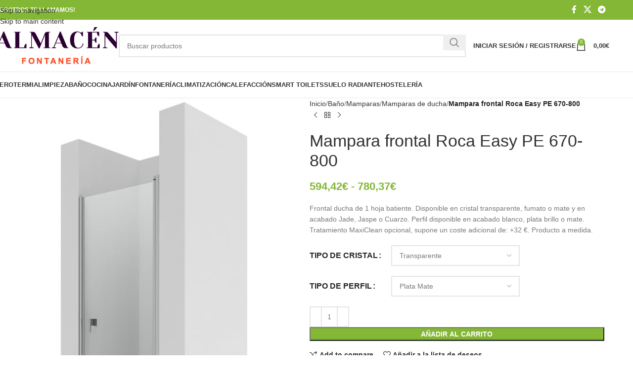

--- FILE ---
content_type: text/html; charset=UTF-8
request_url: https://almacenfontaneria.es/producto/mampara-frontal-roca-easy-pe-670-800
body_size: 48812
content:
<!DOCTYPE html><html lang="es" prefix="og: https://ogp.me/ns#"><head><script data-no-optimize="1">var litespeed_docref=sessionStorage.getItem("litespeed_docref");litespeed_docref&&(Object.defineProperty(document,"referrer",{get:function(){return litespeed_docref}}),sessionStorage.removeItem("litespeed_docref"));</script> <meta charset="UTF-8"><link rel="profile" href="https://gmpg.org/xfn/11"><link rel="pingback" href="https://almacenfontaneria.es/xmlrpc.php"><title>Mampara Roca Easy PE 670-800 con descuento | Almacen Fontaneria</title><meta name="description" content="Mampara Roca Easy PE Paneles de ducha a medida, con cristal de 6 mm de grosor, 2 metros de altura y perfil acabado en plata brillo."/><meta name="robots" content="follow, index, max-snippet:-1, max-video-preview:-1, max-image-preview:large"/><link rel="canonical" href="https://almacenfontaneria.es/producto/mampara-frontal-roca-easy-pe-670-800" /><meta property="og:locale" content="es_ES" /><meta property="og:type" content="product" /><meta property="og:title" content="Mampara Roca Easy PE 670-800 con descuento | Almacen Fontaneria" /><meta property="og:description" content="Mampara Roca Easy PE Paneles de ducha a medida, con cristal de 6 mm de grosor, 2 metros de altura y perfil acabado en plata brillo." /><meta property="og:url" content="https://almacenfontaneria.es/producto/mampara-frontal-roca-easy-pe-670-800" /><meta property="og:site_name" content="Almacén Fontanería" /><meta property="og:updated_time" content="2020-08-27T15:42:57+01:00" /><meta property="og:image" content="https://almacenfontaneria.es/wp-content/uploads/2020/02/Easy-PE.jpeg" /><meta property="og:image:secure_url" content="https://almacenfontaneria.es/wp-content/uploads/2020/02/Easy-PE.jpeg" /><meta property="og:image:width" content="509" /><meta property="og:image:height" content="720" /><meta property="og:image:alt" content="Easy PE" /><meta property="og:image:type" content="image/jpeg" /><meta property="product:brand" content="ROCA" /><meta property="product:availability" content="instock" /><meta name="twitter:card" content="summary_large_image" /><meta name="twitter:title" content="Mampara Roca Easy PE 670-800 con descuento | Almacen Fontaneria" /><meta name="twitter:description" content="Mampara Roca Easy PE Paneles de ducha a medida, con cristal de 6 mm de grosor, 2 metros de altura y perfil acabado en plata brillo." /><meta name="twitter:image" content="https://almacenfontaneria.es/wp-content/uploads/2020/02/Easy-PE.jpeg" /><meta name="twitter:label1" content="Precio" /><meta name="twitter:data1" content="491,26&euro; - 644,93&euro;" /><meta name="twitter:label2" content="Disponibilidad" /><meta name="twitter:data2" content="Hay existencias" /> <script type="application/ld+json" class="rank-math-schema">{"@context":"https://schema.org","@graph":[{"@type":"Organization","@id":"https://almacenfontaneria.es/#organization","name":"Almacen Fontaneria","url":"https://almacenfontaneria.es"},{"@type":"WebSite","@id":"https://almacenfontaneria.es/#website","url":"https://almacenfontaneria.es","name":"Almacen Fontaneria","publisher":{"@id":"https://almacenfontaneria.es/#organization"},"inLanguage":"es"},{"@type":"ImageObject","@id":"https://almacenfontaneria.es/wp-content/uploads/2020/02/Easy-PE.jpeg","url":"https://almacenfontaneria.es/wp-content/uploads/2020/02/Easy-PE.jpeg","width":"509","height":"720","inLanguage":"es"},{"@type":"ItemPage","@id":"https://almacenfontaneria.es/producto/mampara-frontal-roca-easy-pe-670-800#webpage","url":"https://almacenfontaneria.es/producto/mampara-frontal-roca-easy-pe-670-800","name":"Mampara Roca Easy PE 670-800 con descuento | Almacen Fontaneria","datePublished":"2020-02-16T02:34:12+01:00","dateModified":"2020-08-27T15:42:57+01:00","isPartOf":{"@id":"https://almacenfontaneria.es/#website"},"primaryImageOfPage":{"@id":"https://almacenfontaneria.es/wp-content/uploads/2020/02/Easy-PE.jpeg"},"inLanguage":"es"},{"@type":"Product","brand":{"@type":"Brand","name":"ROCA"},"name":"Mampara Roca Easy PE 670-800 con descuento | Almacen Fontaneria","description":"Mampara Roca Easy PE Paneles de ducha a medida, con cristal de 6 mm de grosor, 2 metros de altura y perfil acabado en plata brillo.","sku":"Easy PE 67","category":"Ba\u00f1o","mainEntityOfPage":{"@id":"https://almacenfontaneria.es/producto/mampara-frontal-roca-easy-pe-670-800#webpage"},"weight":{"@type":"QuantitativeValue","unitCode":"KGM","value":"80"},"image":[{"@type":"ImageObject","url":"https://almacenfontaneria.es/wp-content/uploads/2020/02/Easy-PE.jpeg","height":"720","width":"509"},{"@type":"ImageObject","url":"https://almacenfontaneria.es/wp-content/uploads/2020/02/roca-easy-d1h-2.jpeg","height":"720","width":"540"}],"offers":{"@type":"AggregateOffer","lowPrice":"491.26","highPrice":"644.93","offerCount":"6","priceCurrency":"EUR","availability":"http://schema.org/InStock","seller":{"@type":"Organization","@id":"https://almacenfontaneria.es/","name":"Almacen Fontaneria","url":"https://almacenfontaneria.es","logo":""},"url":"https://almacenfontaneria.es/producto/mampara-frontal-roca-easy-pe-670-800"},"additionalProperty":[{"@type":"PropertyValue","name":"pa_estilo-de-mampara","value":"Recta"},{"@type":"PropertyValue","name":"pa_ancho-de-la-mampara","value":"60 cm, 70 cm, 80 cm"}],"@id":"https://almacenfontaneria.es/producto/mampara-frontal-roca-easy-pe-670-800#richSnippet"}]}</script> <link rel='dns-prefetch' href='//fonts.googleapis.com' /><link rel="alternate" type="application/rss+xml" title="Almacén Fontanería &raquo; Feed" href="https://almacenfontaneria.es/feed" /><link rel="alternate" type="application/rss+xml" title="Almacén Fontanería &raquo; Feed de los comentarios" href="https://almacenfontaneria.es/comments/feed" /><link rel="alternate" type="application/rss+xml" title="Almacén Fontanería &raquo; Comentario Mampara frontal Roca Easy PE 670-800 del feed" href="https://almacenfontaneria.es/producto/mampara-frontal-roca-easy-pe-670-800/feed" /><link rel="alternate" title="oEmbed (JSON)" type="application/json+oembed" href="https://almacenfontaneria.es/wp-json/oembed/1.0/embed?url=https%3A%2F%2Falmacenfontaneria.es%2Fproducto%2Fmampara-frontal-roca-easy-pe-670-800" /><link rel="alternate" title="oEmbed (XML)" type="text/xml+oembed" href="https://almacenfontaneria.es/wp-json/oembed/1.0/embed?url=https%3A%2F%2Falmacenfontaneria.es%2Fproducto%2Fmampara-frontal-roca-easy-pe-670-800&#038;format=xml" /><style id='wp-img-auto-sizes-contain-inline-css' type='text/css'>img:is([sizes=auto i],[sizes^="auto," i]){contain-intrinsic-size:3000px 1500px}
/*# sourceURL=wp-img-auto-sizes-contain-inline-css */</style><style id="litespeed-ccss">img:is([sizes="auto" i],[sizes^="auto," i]){contain-intrinsic-size:3000px 1500px}ul{box-sizing:border-box}.entry-content{counter-reset:footnotes}:root{--wp--preset--font-size--normal:16px;--wp--preset--font-size--huge:42px}.screen-reader-text{border:0;clip:rect(1px,1px,1px,1px);clip-path:inset(50%);height:1px;margin:-1px;overflow:hidden;padding:0;position:absolute;width:1px;word-wrap:normal!important}:where(figure){margin:0 0 1em}:root{--wp--preset--aspect-ratio--square:1;--wp--preset--aspect-ratio--4-3:4/3;--wp--preset--aspect-ratio--3-4:3/4;--wp--preset--aspect-ratio--3-2:3/2;--wp--preset--aspect-ratio--2-3:2/3;--wp--preset--aspect-ratio--16-9:16/9;--wp--preset--aspect-ratio--9-16:9/16;--wp--preset--color--black:#000000;--wp--preset--color--cyan-bluish-gray:#abb8c3;--wp--preset--color--white:#ffffff;--wp--preset--color--pale-pink:#f78da7;--wp--preset--color--vivid-red:#cf2e2e;--wp--preset--color--luminous-vivid-orange:#ff6900;--wp--preset--color--luminous-vivid-amber:#fcb900;--wp--preset--color--light-green-cyan:#7bdcb5;--wp--preset--color--vivid-green-cyan:#00d084;--wp--preset--color--pale-cyan-blue:#8ed1fc;--wp--preset--color--vivid-cyan-blue:#0693e3;--wp--preset--color--vivid-purple:#9b51e0;--wp--preset--gradient--vivid-cyan-blue-to-vivid-purple:linear-gradient(135deg,rgba(6,147,227,1) 0%,rgb(155,81,224) 100%);--wp--preset--gradient--light-green-cyan-to-vivid-green-cyan:linear-gradient(135deg,rgb(122,220,180) 0%,rgb(0,208,130) 100%);--wp--preset--gradient--luminous-vivid-amber-to-luminous-vivid-orange:linear-gradient(135deg,rgba(252,185,0,1) 0%,rgba(255,105,0,1) 100%);--wp--preset--gradient--luminous-vivid-orange-to-vivid-red:linear-gradient(135deg,rgba(255,105,0,1) 0%,rgb(207,46,46) 100%);--wp--preset--gradient--very-light-gray-to-cyan-bluish-gray:linear-gradient(135deg,rgb(238,238,238) 0%,rgb(169,184,195) 100%);--wp--preset--gradient--cool-to-warm-spectrum:linear-gradient(135deg,rgb(74,234,220) 0%,rgb(151,120,209) 20%,rgb(207,42,186) 40%,rgb(238,44,130) 60%,rgb(251,105,98) 80%,rgb(254,248,76) 100%);--wp--preset--gradient--blush-light-purple:linear-gradient(135deg,rgb(255,206,236) 0%,rgb(152,150,240) 100%);--wp--preset--gradient--blush-bordeaux:linear-gradient(135deg,rgb(254,205,165) 0%,rgb(254,45,45) 50%,rgb(107,0,62) 100%);--wp--preset--gradient--luminous-dusk:linear-gradient(135deg,rgb(255,203,112) 0%,rgb(199,81,192) 50%,rgb(65,88,208) 100%);--wp--preset--gradient--pale-ocean:linear-gradient(135deg,rgb(255,245,203) 0%,rgb(182,227,212) 50%,rgb(51,167,181) 100%);--wp--preset--gradient--electric-grass:linear-gradient(135deg,rgb(202,248,128) 0%,rgb(113,206,126) 100%);--wp--preset--gradient--midnight:linear-gradient(135deg,rgb(2,3,129) 0%,rgb(40,116,252) 100%);--wp--preset--font-size--small:13px;--wp--preset--font-size--medium:20px;--wp--preset--font-size--large:36px;--wp--preset--font-size--x-large:42px;--wp--preset--font-family--inter:"Inter", sans-serif;--wp--preset--font-family--cardo:Cardo;--wp--preset--spacing--20:0.44rem;--wp--preset--spacing--30:0.67rem;--wp--preset--spacing--40:1rem;--wp--preset--spacing--50:1.5rem;--wp--preset--spacing--60:2.25rem;--wp--preset--spacing--70:3.38rem;--wp--preset--spacing--80:5.06rem;--wp--preset--shadow--natural:6px 6px 9px rgba(0, 0, 0, 0.2);--wp--preset--shadow--deep:12px 12px 50px rgba(0, 0, 0, 0.4);--wp--preset--shadow--sharp:6px 6px 0px rgba(0, 0, 0, 0.2);--wp--preset--shadow--outlined:6px 6px 0px -3px rgba(255, 255, 255, 1), 6px 6px rgba(0, 0, 0, 1);--wp--preset--shadow--crisp:6px 6px 0px rgba(0, 0, 0, 1)}.woocommerce form .form-row .required{visibility:visible}.pwb-clearfix:after{content:"";display:table;clear:both}.pwb-single-product-brands{padding-top:1em;display:flex;gap:.1em}:root{--wd-text-line-height:1.6;--wd-brd-radius:.001px;--wd-form-height:42px;--wd-form-color:inherit;--wd-form-placeholder-color:inherit;--wd-form-bg:transparent;--wd-form-brd-color:rgba(0,0,0,0.1);--wd-form-brd-color-focus:rgba(0,0,0,0.15);--wd-form-chevron:url([data-uri]);--wd-main-bgcolor:#fff;--wd-scroll-w:.001px;--wd-admin-bar-h:.001px;--wd-block-spacing:20px;--wd-header-banner-mt:.001px;--wd-sticky-nav-w:.001px;--color-white:#fff;--color-gray-100:#f7f7f7;--color-gray-200:#f1f1f1;--color-gray-300:#bbb;--color-gray-400:#a5a5a5;--color-gray-500:#767676;--color-gray-600:#666;--color-gray-700:#555;--color-gray-800:#333;--color-gray-900:#242424;--bgcolor-black-rgb:0,0,0;--bgcolor-white-rgb:255,255,255;--bgcolor-white:#fff;--bgcolor-gray-100:#f7f7f7;--bgcolor-gray-200:#f7f7f7;--bgcolor-gray-300:#f1f1f1;--bgcolor-gray-400:rgba(187,187,187,0.4);--brdcolor-gray-200:rgba(0,0,0,0.075);--brdcolor-gray-300:rgba(0,0,0,0.105);--brdcolor-gray-400:rgba(0,0,0,0.12);--brdcolor-gray-500:rgba(0,0,0,0.2);--wd-start:start;--wd-end:end;--wd-center:center;--wd-stretch:stretch}html,body,div,span,h1,h2,h3,p,a,img,small,strong,ul,li,form,label,table,tbody,tr,th,td,figure,header,nav{margin:0;padding:0;border:0;vertical-align:baseline;font:inherit;font-size:100%}*,*:before,*:after{-webkit-box-sizing:border-box;-moz-box-sizing:border-box;box-sizing:border-box}html{line-height:1;-webkit-text-size-adjust:100%;font-family:sans-serif;overflow-x:hidden;overflow-y:scroll}ul{list-style:none}a img{border:none}figure,header,main,nav{display:block}a,button,input{touch-action:manipulation}button,input,select,textarea{margin:0;color:inherit;font:inherit}button{overflow:visible}button,html input[type="button"],input[type="submit"]{-webkit-appearance:button}button::-moz-focus-inner,input::-moz-focus-inner{padding:0;border:0;padding:0;border:0}body{margin:0;background-color:#fff;color:var(--wd-text-color);text-rendering:optimizeLegibility;font-weight:var(--wd-text-font-weight);font-style:var(--wd-text-font-style);font-size:var(--wd-text-font-size);font-family:var(--wd-text-font);-webkit-font-smoothing:antialiased;-moz-osx-font-smoothing:grayscale;line-height:var(--wd-text-line-height)}@supports (overflow:clip){body{overflow-x:clip}}:is(body){height:auto}p{margin-bottom:var(--wd-tags-mb,20px)}a{color:var(--wd-link-color);text-decoration:none}:is(h1,h2,h3,h4,h5,h6,.title) a{color:inherit}label{display:block;margin-bottom:5px;color:var(--wd-title-color);vertical-align:middle;font-weight:400}.required{border:none;color:#E01020;font-size:16px;line-height:1}strong{font-weight:600}small{font-size:80%}img{max-width:100%;height:auto;border:0;vertical-align:middle}svg:not(:root){overflow:hidden}h1{font-size:28px}h2{font-size:24px}h3{font-size:22px}.wd-label{color:var(--color-gray-800);font-weight:600}h1,h2,h3,.title{display:block;margin-bottom:var(--wd-tags-mb,20px);color:var(--wd-title-color);text-transform:var(--wd-title-transform);font-weight:var(--wd-title-font-weight);font-style:var(--wd-title-font-style);font-family:var(--wd-title-font);line-height:1.4}.wd-entities-title{display:block;color:var(--wd-entities-title-color);word-wrap:break-word;font-weight:var(--wd-entities-title-font-weight);font-style:var(--wd-entities-title-font-style);font-family:var(--wd-entities-title-font);text-transform:var(--wd-entities-title-transform);line-height:1.4}:is(ul,ol){margin-bottom:var(--list-mb);padding-left:var(--li-pl);--list-mb:20px;--li-mb:10px;--li-pl:17px}:is(ul,ol) li{margin-bottom:var(--li-mb)}:is(ul,ol) li:last-child{margin-bottom:0}li>:is(ul,ol){margin-top:var(--li-mb);margin-bottom:0}ul{list-style:disc}.wd-sub-menu,.wd-sub-menu ul,.wd-nav{list-style:none;--li-pl:0}.wd-sub-menu,.wd-sub-menu ul,.wd-nav{--list-mb:0;--li-mb:0}.text-center{--content-align:center;--wd-align:center;--text-align:center;text-align:var(--text-align)}.text-left{--text-align:left;text-align:var(--text-align);--content-align:flex-start;--wd-align:flex-start}[class*="color-scheme-light"]{--color-white:#000;--color-gray-100:rgba(255,255,255,0.1);--color-gray-200:rgba(255,255,255,0.2);--color-gray-300:rgba(255,255,255,0.5);--color-gray-400:rgba(255,255,255,0.6);--color-gray-500:rgba(255,255,255,0.7);--color-gray-600:rgba(255,255,255,0.8);--color-gray-700:rgba(255,255,255,0.9);--color-gray-800:#fff;--color-gray-900:#fff;--bgcolor-black-rgb:255,255,255;--bgcolor-white-rgb:0,0,0;--bgcolor-white:#0f0f0f;--bgcolor-gray-100:#0a0a0a;--bgcolor-gray-200:#121212;--bgcolor-gray-300:#141414;--bgcolor-gray-400:#171717;--brdcolor-gray-200:rgba(255,255,255,0.1);--brdcolor-gray-300:rgba(255,255,255,0.15);--brdcolor-gray-400:rgba(255,255,255,0.25);--brdcolor-gray-500:rgba(255,255,255,0.3);--wd-text-color:rgba(255,255,255,0.8);--wd-title-color:#fff;--wd-widget-title-color:var(--wd-title-color);--wd-entities-title-color:#fff;--wd-entities-title-color-hover:rgba(255,255,255,0.8);--wd-link-color:rgba(255,255,255,0.9);--wd-link-color-hover:#fff;--wd-form-brd-color:rgba(255,255,255,0.2);--wd-form-brd-color-focus:rgba(255,255,255,0.3);--wd-form-placeholder-color:rgba(255,255,255,0.6);--wd-form-chevron:url([data-uri]);--wd-main-bgcolor:#1a1a1a;color:var(--wd-text-color)}.color-scheme-dark{--color-white:#fff;--color-gray-100:#f7f7f7;--color-gray-200:#f1f1f1;--color-gray-300:#bbb;--color-gray-400:#a5a5a5;--color-gray-500:#767676;--color-gray-600:#666;--color-gray-700:#555;--color-gray-800:#333;--color-gray-900:#242424;--bgcolor-black-rgb:0,0,0;--bgcolor-white-rgb:255,255,255;--bgcolor-white:#fff;--bgcolor-gray-100:#f7f7f7;--bgcolor-gray-200:#f7f7f7;--bgcolor-gray-300:#f1f1f1;--bgcolor-gray-400:rgba(187,187,187,0.4);--brdcolor-gray-200:rgba(0,0,0,0.075);--brdcolor-gray-300:rgba(0,0,0,0.105);--brdcolor-gray-400:rgba(0,0,0,0.12);--brdcolor-gray-500:rgba(0,0,0,0.2);--wd-text-color:#767676;--wd-title-color:#242424;--wd-entities-title-color:#333;--wd-entities-title-color-hover:rgba(51,51,51,0.65);--wd-link-color:#333;--wd-link-color-hover:#242424;--wd-form-brd-color:rgba(0,0,0,0.1);--wd-form-brd-color-focus:rgba(0,0,0,0.15);--wd-form-placeholder-color:#767676;color:var(--wd-text-color)}.wd-fill{position:absolute;inset:0}.wd-set-mb{--wd-mb:15px}.wd-set-mb>*{margin-bottom:var(--wd-mb)}.reset-last-child>*:last-child{margin-bottom:0}@keyframes wd-fadeIn{from{opacity:0}to{opacity:1}}table{margin-bottom:35px;width:100%;border-spacing:0;border-collapse:collapse;line-height:1.4}table th{padding:15px 10px;border-bottom:2px solid var(--brdcolor-gray-200);color:var(--wd-title-color);text-transform:uppercase;font-size:16px;font-weight:var(--wd-title-font-weight);font-style:var(--wd-title-font-style);font-family:var(--wd-title-font);vertical-align:middle;text-align:start}table td{padding:15px 12px;border-bottom:1px solid var(--brdcolor-gray-300);vertical-align:middle;text-align:start}table :is(tbody,tfoot) th{border-bottom:1px solid var(--brdcolor-gray-300);text-transform:none;font-size:inherit}input[type='email'],input[type='number'],input[type='text'],input[type='password'],textarea,select{-webkit-appearance:none;-moz-appearance:none;appearance:none}input[type='email'],input[type='number'],input[type='text'],input[type='password'],textarea,select{padding:0 15px;max-width:100%;width:100%;height:var(--wd-form-height);border:var(--wd-form-brd-width) solid var(--wd-form-brd-color);border-radius:var(--wd-form-brd-radius);background-color:var(--wd-form-bg);box-shadow:none;color:var(--wd-form-color);vertical-align:middle;font-size:14px}::-webkit-input-placeholder{color:var(--wd-form-placeholder-color)}::-moz-placeholder{color:var(--wd-form-placeholder-color)}:-moz-placeholder{color:var(--wd-form-placeholder-color)}input[type="checkbox"]{box-sizing:border-box;margin-top:0;padding:0;vertical-align:middle;margin-inline-end:5px}input[type="number"]{padding:0;text-align:center}input[type="number"]::-webkit-inner-spin-button,input[type="number"]::-webkit-outer-spin-button{height:auto}textarea{overflow:auto;padding:10px 15px;min-height:190px;resize:vertical}select{padding-right:30px;background-image:var(--wd-form-chevron);background-position:right 10px top 50%;background-size:auto 18px;background-repeat:no-repeat}select option{background-color:var(--bgcolor-white)}input:-webkit-autofill{border-color:var(--wd-form-brd-color);-webkit-box-shadow:0 0 0 1000px var(--wd-form-bg) inset;-webkit-text-fill-color:var(--wd-form-color)}:is(.btn,.button,button,[type=submit],[type=button]){position:relative;display:inline-flex;align-items:center;justify-content:center;gap:5px;outline:none;border-radius:var(--btn-brd-radius,0);vertical-align:middle;text-align:center;text-decoration:none;text-shadow:none;line-height:1.2;color:var(--btn-color,#3E3E3E);border:var(--btn-brd-width,0) var(--btn-brd-style,solid) var(--btn-brd-color,#E9E9E9);background-color:var(--btn-bgcolor,#F3F3F3);box-shadow:var(--btn-box-shadow,unset);text-transform:var(--btn-transform,uppercase);font-weight:var(--btn-font-weight,600);font-family:var(--btn-font-family,inherit);font-style:var(--btn-font-style,unset);padding:var(--btn-padding,5px 20px);min-height:var(--btn-height,42px);font-size:var(--btn-font-size,13px)}[class*="wd-grid"]{--wd-col:var(--wd-col-lg);--wd-gap:var(--wd-gap-lg);--wd-col-lg:1;--wd-gap-lg:20px}.wd-grid-g{display:grid;grid-template-columns:repeat(var(--wd-col),minmax(0,1fr));gap:var(--wd-gap)}.wd-grid-col{grid-column:auto/span var(--wd-col)}[class*="wd-grid-f"]{display:flex;flex-wrap:wrap;gap:var(--wd-gap)}.wd-scroll-content{overflow:hidden;overflow-y:auto;-webkit-overflow-scrolling:touch;max-height:50vh}.wd-dropdown{--wd-align:var(--wd-start);position:absolute;top:100%;left:0;z-index:380;margin-top:15px;margin-right:0;margin-left:calc(var(--nav-gap, .001px) / 2 * -1);background-color:var(--bgcolor-white);background-position:bottom right;background-clip:border-box;background-repeat:no-repeat;box-shadow:0 0 3px rgb(0 0 0 / .15);text-align:var(--wd-align);border-radius:var(--wd-brd-radius);visibility:hidden;opacity:0;transform:translateY(15px) translateZ(0)}.wd-dropdown:after{content:"";position:absolute;inset-inline:0;bottom:100%;height:15px}.wd-dropdown-menu{min-height:min(var(--wd-dropdown-height, unset),var(--wd-content-h, var(--wd-dropdown-height, unset)));width:var(--wd-dropdown-width);background-image:var(--wd-dropdown-bg-img)}.wd-dropdown-menu.wd-design-default{padding:var(--wd-dropdown-padding,12px 20px);--wd-dropdown-width:220px}.wd-dropdown-menu.wd-design-default>.container{padding:0;width:auto}.wd-dropdown-menu.wd-design-default .wd-dropdown{top:0;left:100%;padding:var(--wd-dropdown-padding,12px 20px);width:var(--wd-dropdown-width);margin:0 0 0 var(--wd-dropdown-padding,20px)}.wd-dropdown-menu.wd-design-default .wd-dropdown:after{top:0;right:100%;bottom:0;left:auto;width:var(--wd-dropdown-padding,20px);height:auto}.wd-dropdown-menu.wd-design-default .menu-item-has-children>a:after{margin-left:auto;color:rgb(82 82 82 / .45);font-weight:600;font-size:55%;line-height:1;font-family:"woodmart-font";content:"\f113"}.wd-side-hidden{--wd-side-hidden-w:340px;position:fixed;inset-block:var(--wd-admin-bar-h) 0;z-index:500;overflow:hidden;overflow-y:auto;-webkit-overflow-scrolling:touch;width:min(var(--wd-side-hidden-w),100vw);background-color:var(--bgcolor-white)}.wd-side-hidden.wd-left{right:auto;left:0;transform:translate3d(-100%,0,0)}.wd-side-hidden.wd-right{right:0;left:auto;transform:translate3d(100%,0,0)}.wd-sub-menu{--sub-menu-color:#838383;--sub-menu-color-hover:var(--wd-primary-color)}.wd-sub-menu li{position:relative}.wd-sub-menu li>a{position:relative;display:flex;align-items:center;padding-top:8px;padding-bottom:8px;color:var(--sub-menu-color);font-size:14px;line-height:1.3}.wd-nav{--nav-gap:20px;display:inline-flex;flex-wrap:wrap;justify-content:var(--text-align,var(--wd-align));text-align:left;gap:1px var(--nav-gap)}.wd-nav>li{position:relative}.wd-nav>li>a{position:relative;display:flex;align-items:center;flex-direction:row;text-transform:uppercase;font-weight:600;font-size:13px;line-height:1.2}.wd-nav>li:is(.wd-has-children,.menu-item-has-children)>a:after{margin-left:4px;font-weight:400;font-style:normal;font-size:clamp(6px,50%,18px);order:3;content:"\f129";font-family:"woodmart-font"}.wd-nav[class*="wd-style-"]{--nav-color:#333;--nav-color-hover:rgba(51,51,51,0.7);--nav-color-active:rgba(51,51,51,0.7);--nav-chevron-color:rgba(82, 82, 82, .45)}.wd-nav[class*="wd-style-"]>li>a{color:var(--nav-color)}.wd-nav[class*="wd-style-"]>li:is(.current-menu-item,.wd-active,.active)>a{color:var(--nav-color-active)}.wd-nav[class*="wd-style-"]>li:is(.wd-has-children,.menu-item-has-children)>a:after{color:var(--nav-chevron-color)}.wd-nav.wd-style-default{--nav-color-hover:var(--wd-primary-color);--nav-color-active:var(--wd-primary-color)}.wd-nav[class*="wd-style-underline"] .nav-link-text{position:relative;display:inline-block;padding-block:1px;line-height:1.2}.wd-nav[class*="wd-style-underline"] .nav-link-text:after{content:'';position:absolute;top:100%;left:0;width:0;height:2px;background-color:var(--wd-primary-color)}.wd-nav[class*="wd-style-underline"]>li:is(:hover,.current-menu-item,.wd-active,.active)>a .nav-link-text:after{width:100%}.wd-close-side{position:fixed;background-color:rgb(0 0 0 / .7);opacity:0;z-index:400}[class*="screen-reader"]{position:absolute!important;clip:rect(1px,1px,1px,1px);transform:scale(0)}.wd-breadcrumbs>span{display:inline-block}.wd-breadcrumbs>span:last-child{--wd-link-color:var(--color-gray-900);font-weight:600;color:var(--color-gray-900)}.wd-breadcrumbs .wd-delimiter{margin-inline:8px}.wd-breadcrumbs .wd-delimiter:after{content:"/"}:is(.wd-breadcrumbs,.yoast-breadcrumb){--wd-link-color:var(--color-gray-500);--wd-link-color-hover:var(--color-gray-700)}.wd-action-btn{display:inline-flex;vertical-align:middle}.wd-action-btn>a{display:inline-flex;align-items:center;justify-content:center;color:var(--wd-action-color,var(--color-gray-800))}.wd-action-btn>a:before{font-size:var(--wd-action-icon-size,1.1em);font-family:"woodmart-font"}.wd-action-btn>a:after{position:absolute;top:calc(50% - .5em);left:0;opacity:0;font-size:var(--wd-action-icon-size,1.1em);content:"";display:inline-block;width:1em;height:1em;border:1px solid #fff0;border-left-color:var(--color-gray-900);border-radius:50%;vertical-align:middle;animation:wd-rotate 450ms infinite linear var(--wd-anim-state,paused)}.wd-action-btn.wd-style-text>a{position:relative;font-weight:600;line-height:1}.wd-action-btn.wd-style-text>a:before{margin-inline-end:.3em;font-weight:400}.wd-compare-icon>a:before{content:"\f128"}.wd-wishlist-icon>a:before{content:"\f106"}.wd-cross-icon>a:before{content:"\f112"}.wd-heading{display:flex;flex:0 0 auto;align-items:center;justify-content:flex-end;gap:10px;padding:20px 15px;border-bottom:1px solid var(--brdcolor-gray-300)}.wd-heading .title{flex:1 1 auto;margin-bottom:0;font-size:130%}.wd-heading .wd-action-btn{flex:0 0 auto}.wd-heading .wd-action-btn.wd-style-text>a{height:25px}:is(.widget,.wd-widget,div[class^="vc_wp"]){line-height:1.4;--wd-link-color:var(--color-gray-500);--wd-link-color-hover:var(--color-gray-800)}.widget{margin-bottom:30px;padding-bottom:30px;border-bottom:1px solid var(--brdcolor-gray-300)}.widget:last-child{margin-bottom:0;padding-bottom:0;border-bottom:none}:is(.wd-entry-content,.entry-content,.is-layout-flow,.is-layout-constrained,.is-layout-constrained>.wp-block-group__inner-container)>*{margin-block:0 var(--wd-block-spacing)}:is(.wd-entry-content,.entry-content,.is-layout-flow,.is-layout-constrained,.is-layout-constrained>.wp-block-group__inner-container)>*:last-child{margin-bottom:0}.wd-page-wrapper{position:relative;background-color:var(--wd-main-bgcolor)}body:not([class*="wrapper-boxed"]){background-color:var(--wd-main-bgcolor)}.wd-page-content{min-height:50vh;background-color:var(--wd-main-bgcolor)}.container{width:100%;max-width:var(--wd-container-w);padding-inline:15px;margin-inline:auto}.wd-content-layout{padding-block:40px}:where(.wd-content-layout>div){grid-column:auto/span var(--wd-col)}@media (min-width:1025px){.wd-scroll{--scrollbar-track-bg:rgba(0,0,0,0.05);--scrollbar-thumb-bg:rgba(0,0,0,0.12)}.wd-scroll ::-webkit-scrollbar{width:5px}.wd-scroll ::-webkit-scrollbar-track{background-color:var(--scrollbar-track-bg)}.wd-scroll ::-webkit-scrollbar-thumb{background-color:var(--scrollbar-thumb-bg)}}@media (max-width:1024px){@supports not (overflow:clip){body{overflow:hidden}}[class*="wd-grid"]{--wd-col:var(--wd-col-md);--wd-gap:var(--wd-gap-md);--wd-col-md:var(--wd-col-lg);--wd-gap-md:var(--wd-gap-lg)}.wd-side-hidden{--wd-side-hidden-w:min(300px, 80vw)}.wd-close-side{top:-150px}}@media (max-width:768.98px){[class*="wd-grid"]{--wd-col:var(--wd-col-sm);--wd-gap:var(--wd-gap-sm);--wd-col-sm:var(--wd-col-md);--wd-gap-sm:var(--wd-gap-md)}}@media (max-width:576px){[class*="wd-grid"]{--wd-col:var(--wd-col-xs);--wd-gap:var(--wd-gap-xs);--wd-col-xs:var(--wd-col-sm);--wd-gap-xs:var(--wd-gap-sm)}}.woocommerce-breadcrumb{display:inline-flex;align-items:center;flex-wrap:wrap}.amount{color:var(--wd-primary-color);font-weight:600}.price{color:var(--wd-primary-color)}.price .amount{font-size:inherit}.woocommerce-notices-wrapper:empty{display:none}:is(.blockOverlay,.wd-loader-overlay):after{position:absolute;top:calc(50% - 13px);left:calc(50% - 13px);content:"";display:inline-block;width:26px;height:26px;border:1px solid #fff0;border-left-color:var(--color-gray-900);border-radius:50%;vertical-align:middle;animation:wd-rotate 450ms infinite linear var(--wd-anim-state,paused);--wd-anim-state:running}.wd-loader-overlay{z-index:340;border-radius:inherit;animation:wd-fadeIn .6s ease both;background-color:rgba(var(--bgcolor-white-rgb),.6);border-radius:var(--wd-brd-radius)}.wd-loader-overlay:not(.wd-loading){display:none}.single_add_to_cart_button{border-radius:var(--btn-accented-brd-radius);color:var(--btn-accented-color);box-shadow:var(--btn-accented-box-shadow);background-color:var(--btn-accented-bgcolor);text-transform:var(--btn-accented-transform,var(--btn-transform,uppercase));font-weight:var(--btn-accented-font-weight,var(--btn-font-weight,600));font-family:var(--btn-accented-font-family,var(--btn-font-family,inherit));font-style:var(--btn-accented-font-style,var(--btn-font-style,unset))}form.cart{display:flex;flex-wrap:wrap;gap:10px;justify-content:var(--content-align)}form.cart>*{flex:1 1 100%}form.cart :where(.single_add_to_cart_button,.wd-buy-now-btn,.quantity){flex:0 0 auto}.woocommerce-product-details__short-description{margin-bottom:20px}.woocommerce-product-details__short-description>*:last-child{margin-bottom:0}.single_add_to_cart_button:before{content:"";position:absolute;inset:0;opacity:0;z-index:1;border-radius:inherit;background-color:inherit;box-shadow:inherit}.single_add_to_cart_button:after{position:absolute;top:calc(50% - 9px);inset-inline-start:calc(50% - 9px);opacity:0;z-index:2;content:"";display:inline-block;width:18px;height:18px;border:1px solid #fff0;border-left-color:currentColor;border-radius:50%;vertical-align:middle;animation:wd-rotate 450ms infinite linear var(--wd-anim-state,paused)}div.quantity{--wd-form-height:42px;display:inline-flex;vertical-align:top;white-space:nowrap;font-size:0}div.quantity input[type=number]::-webkit-inner-spin-button,div.quantity input[type=number]::-webkit-outer-spin-button,div.quantity input[type="number"]{margin:0;-webkit-appearance:none;-moz-appearance:none;appearance:none}div.quantity :is(input[type="number"],input[type="text"],input[type="button"]){display:inline-block;color:var(--wd-form-color)}div.quantity input[type="number"]{width:30px;border-radius:0;border-right:none;border-left:none}div.quantity input[type="button"]{padding:0 5px;min-width:25px;min-height:unset;height:var(--wd-form-height);border:var(--wd-form-brd-width) solid var(--wd-form-brd-color);background:var(--wd-form-bg);box-shadow:none}div.quantity label{font-size:var(--wd-text-font-size)}div.quantity .minus{border-start-start-radius:var(--wd-form-brd-radius);border-end-start-radius:var(--wd-form-brd-radius)}div.quantity .plus{border-start-end-radius:var(--wd-form-brd-radius);border-end-end-radius:var(--wd-form-brd-radius)}.product_meta{--wd-link-color:var(--wd-text-color);display:flex;align-items:center;justify-content:var(--wd-align);flex-wrap:wrap;gap:10px}.product_meta>span{flex:1 1 100%}.product_meta .meta-label{color:var(--color-gray-800);font-weight:600}.product_meta .meta-sep{display:inline-block;margin:0 2px}.product_title{font-size:34px;line-height:1.2;--page-title-display:block}@media (max-width:1024px){.woocommerce-breadcrumb .wd-last-link{--wd-link-color:var(--color-gray-900);font-weight:600}.woocommerce-breadcrumb .wd-last-link~span{display:none}.product_title{font-size:24px}}@media (max-width:768.98px){.product_title{font-size:20px}}.shop_attributes{margin-bottom:0;overflow:hidden;--wd-attr-v-gap:30px;--wd-attr-h-gap:30px;--wd-attr-col:1;--wd-attr-brd-width:1px;--wd-attr-brd-style:solid;--wd-attr-brd-color:var(--brdcolor-gray-300);--wd-attr-img-width:24px}.shop_attributes tbody{display:grid;grid-template-columns:repeat(var(--wd-attr-col),1fr);margin-bottom:calc(-1 * (var(--wd-attr-v-gap) + var(--wd-attr-brd-width)));column-gap:var(--wd-attr-h-gap)}.shop_attributes tr{display:flex;align-items:center;gap:10px 20px;justify-content:space-between;padding-bottom:calc(var(--wd-attr-v-gap) / 2);margin-bottom:calc(var(--wd-attr-v-gap) / 2);border-bottom:var(--wd-attr-brd-width) var(--wd-attr-brd-style) var(--wd-attr-brd-color)}.shop_attributes :is(th,td){padding:0;border:none}.shop_attributes th{display:flex;flex:0 0 auto;font-family:var(--wd-text-font)}.shop_attributes td{text-align:end}.shop_attributes p{margin-bottom:0}.shop_attributes :is(.wd-attr-name,.wd-attr-term){display:inline-flex;align-items:center;gap:10px}.whb-flex-row{display:flex;flex-direction:row;flex-wrap:nowrap;justify-content:space-between}.whb-column{display:flex;align-items:center;flex-direction:row;max-height:inherit}.whb-col-left,.whb-mobile-left{justify-content:flex-start;margin-left:-10px}.whb-col-right,.whb-mobile-right{justify-content:flex-end;margin-right:-10px}.whb-col-mobile{flex:1 1 auto;justify-content:center;margin-inline:-10px}.whb-flex-flex-middle .whb-col-center{flex:1 1 0%}.whb-general-header :is(.whb-mobile-left,.whb-mobile-right){flex:1 1 0%}.whb-main-header{position:relative;top:0;right:0;left:0;z-index:390;backface-visibility:hidden;-webkit-backface-visibility:hidden}.whb-color-dark:not(.whb-with-bg){background-color:#fff}.wd-header-nav,.site-logo{padding-inline:10px}.wd-header-nav{flex:1 1 auto}.wd-nav-main:not(.wd-offsets-calculated) .wd-dropdown:not(.wd-design-default){opacity:0}.wd-nav-main>li>a{height:40px;font-weight:var(--wd-header-el-font-weight);font-style:var(--wd-header-el-font-style);font-size:var(--wd-header-el-font-size);font-family:var(--wd-header-el-font);text-transform:var(--wd-header-el-transform)}.site-logo{max-height:inherit}.wd-logo{max-height:inherit}.wd-logo img{padding-top:5px;padding-bottom:5px;max-height:inherit;transform:translateZ(0);backface-visibility:hidden;-webkit-backface-visibility:hidden;perspective:800px}.wd-switch-logo .wd-sticky-logo{display:none;animation:wd-fadeIn .5s ease}.wd-header-mobile-nav .wd-tools-icon:before{content:"\f15a";font-family:"woodmart-font"}.mobile-nav .searchform{--wd-form-brd-width:0;--wd-form-bg:transparent;--wd-form-color:var(--color-gray-500);--wd-form-placeholder-color:var(--color-gray-500);z-index:4;box-shadow:0 -1px 9px rgb(0 0 0 / .17)}.mobile-nav .searchform input[type="text"]{padding-right:50px;padding-left:20px;height:70px;font-weight:600}.mobile-nav .wd-dropdown-results{position:relative;z-index:4;border-radius:0;inset-inline:auto}.wd-nav-mobile{display:none;margin-inline:0;animation:wd-fadeIn 1s ease}.wd-nav-mobile>li{flex:1 1 100%;max-width:100%;width:100%}.wd-nav-mobile>li>a{color:var(--color-gray-800)}.wd-nav-mobile li.menu-item-has-children>a:after{content:none}.wd-nav-mobile .wd-with-icon>a:before{margin-right:7px;font-weight:400;font-family:"woodmart-font"}.wd-nav-mobile .menu-item-account>a:before{content:"\f124"}.wd-nav-mobile .menu-item-wishlist>a:before{content:"\f106"}.wd-nav-mobile .menu-item-compare>a:before{content:"\f128"}.wd-nav-mobile.wd-active{display:block}.wd-nav-mobile>li,.wd-nav-mobile>li>ul li{display:flex;flex-wrap:wrap}.wd-nav-mobile>li>a,.wd-nav-mobile>li>ul li>a{flex:1 1 0%;padding:5px 20px;min-height:50px;border-bottom:1px solid var(--brdcolor-gray-300)}.wd-nav-mobile>li>:is(.wd-sub-menu,.sub-sub-menu),.wd-nav-mobile>li>ul li>:is(.wd-sub-menu,.sub-sub-menu){display:none;flex:1 1 100%;order:3}.wd-nav-mob-tab{--nav-gap:.001px;display:flex;margin:0;border-bottom:1px solid var(--brdcolor-gray-300);background-color:rgb(0 0 0 / .04)}.wd-nav-mob-tab>li{flex:1 0 50%;max-width:50%}.wd-nav-mob-tab>li>a{padding:0;height:100%;font-weight:900}.wd-nav-mob-tab>li.wd-active>a{background-color:rgb(0 0 0 / .05)}.wd-nav-mob-tab[class*="wd-style-underline"]{--nav-color:#909090;--nav-color-hover:#333;--nav-color-active:#333}.wd-nav-mob-tab[class*="wd-style-underline"] .nav-link-text{position:static;flex:1 1 auto;padding:18px 15px;text-align:center}.wd-nav-mob-tab[class*="wd-style-underline"] .nav-link-text:after{top:auto;bottom:-1px}.wd-nav-mob-tab[class*="wd-style-underline"]:after{top:auto;bottom:-1px}.wd-nav-mob-tab:not(.wd-swap) li:first-child .nav-link-text:after{right:0;left:auto}@media (min-width:1025px){.whb-top-bar-inner{height:var(--wd-top-bar-h);max-height:var(--wd-top-bar-h)}.whb-general-header-inner{height:var(--wd-header-general-h);max-height:var(--wd-header-general-h)}.whb-header-bottom-inner{height:var(--wd-header-bottom-h);max-height:var(--wd-header-bottom-h)}.whb-hidden-lg{display:none}}@media (max-width:1024px){.whb-top-bar-inner{height:var(--wd-top-bar-sm-h);max-height:var(--wd-top-bar-sm-h)}.whb-general-header-inner{height:var(--wd-header-general-sm-h);max-height:var(--wd-header-general-sm-h)}.whb-header-bottom-inner{height:var(--wd-header-bottom-sm-h);max-height:var(--wd-header-bottom-sm-h)}.whb-visible-lg,.whb-hidden-mobile{display:none}}.wd-tools-element{position:relative;--wd-count-size:15px;--wd-header-el-color:#333;--wd-header-el-color-hover:rgba(51,51,51,.6)}.wd-tools-element>a{display:flex;align-items:center;justify-content:center;height:40px;color:var(--wd-header-el-color);line-height:1;padding-inline:10px}.wd-tools-element .wd-tools-icon{position:relative;display:flex;align-items:center;justify-content:center;font-size:0}.wd-tools-element .wd-tools-icon:before{font-size:20px}.wd-tools-element .wd-tools-text{margin-inline-start:8px;text-transform:var(--wd-header-el-transform);white-space:nowrap;font-weight:var(--wd-header-el-font-weight);font-style:var(--wd-header-el-font-style);font-size:var(--wd-header-el-font-size);font-family:var(--wd-header-el-font)}.wd-tools-element .wd-tools-count{z-index:1;width:var(--wd-count-size);height:var(--wd-count-size);border-radius:50%;text-align:center;letter-spacing:0;font-weight:400;line-height:var(--wd-count-size)}.wd-tools-element:is(.wd-design-2,.wd-design-5) .wd-tools-count{position:absolute;top:-5px;inset-inline-end:-9px;background-color:var(--wd-primary-color);color:#fff;font-size:9px}.wd-header-text,.whb-column>.wd-social-icons{padding-inline:10px}.wd-header-text{--wd-tags-mb:10px;flex:1 1 auto}.whb-top-bar .wd-header-text{font-size:12px;line-height:1.2}.whb-color-light .wd-header-text{--wd-text-color:rgba(255,255,255,0.8);--wd-title-color:#fff;--wd-link-color:rgba(255,255,255,0.9);--wd-link-color-hover:#fff;color:var(--wd-text-color)}.wd-social-icons{display:flex;align-items:center;flex-wrap:wrap;gap:var(--wd-social-gap,calc(var(--wd-social-size, 40px) / 4));justify-content:var(--wd-align)}.wd-social-icons>a{display:inline-flex;align-items:center;justify-content:center;width:var(--wd-social-size,40px);height:var(--wd-social-size,40px);font-size:var(--wd-social-icon-size,calc(var(--wd-social-size, 40px) / 2.5));color:var(--wd-social-color);background-color:var(--wd-social-bg,unset);box-shadow:var(--wd-social-shadow);border:var(--wd-social-brd) var(--wd-social-brd-color);border-radius:var(--wd-social-radius);line-height:1}.wd-social-icons .wd-icon:before{content:var(--wd-social-icon,unset);font-family:"woodmart-font"}.social-facebook{--wd-social-brand-color:#365493;--wd-social-icon:"\f180"}.social-twitter{--wd-social-brand-color:#000;--wd-social-icon:"\f154"}.social-tg{--wd-social-brand-color:#37AEE2;--wd-social-icon:"\f179"}.wd-social-icons.wd-style-default{gap:0;--wd-social-color:rgba(0,0,0,0.6);--wd-social-color-hover:rgba(0,0,0,0.8)}.wd-social-icons.wd-style-default>a{width:auto;height:auto;padding:var(--wd-social-gap,calc(var(--wd-social-size, 40px) / 6))}.wd-social-icons.wd-style-default.color-scheme-light{--wd-social-color:#fff;--wd-social-color-hover:rgba(255,255,255,0.6)}.wd-social-icons.wd-size-small{--wd-social-size:30px;--wd-social-gap:6px;--wd-social-icon-size:14px}.wd-social-icons.wd-shape-circle{--wd-social-radius:50%}.whb-color-dark [class*="wd-header-search-form"] :is(.wd-style-default,.wd-style-with-bg-2){--wd-form-brd-color:rgba(0,0,0,0.1);--wd-form-brd-color-focus:rgba(0,0,0,0.15);--wd-form-color:#767676;--wd-form-placeholder-color:var(--wd-form-color)}[class*="wd-header-search-form"]{padding-inline:10px;flex:1 1 auto}[class*="wd-header-search-form"] input[type='text']{min-width:290px}.wd-dropdown-results{margin-top:0!important;overflow:hidden;right:calc((var(--wd-form-brd-radius) / 1.5));left:calc((var(--wd-form-brd-radius) / 1.5))}.wd-dropdown-results:after{width:auto!important;height:auto!important}.search-results-wrapper{position:relative}.wd-dropdown-results .wd-scroll-content{overscroll-behavior:none}.searchform{position:relative;--wd-search-btn-w:var(--wd-form-height);--wd-form-height:46px}.searchform input[type="text"]{padding-right:var(--wd-search-btn-w)}.searchform .searchsubmit{--btn-color:var(--wd-form-color, currentColor);--btn-bgcolor:transparent;position:absolute;gap:0;inset-block:0;right:0;padding:0;width:var(--wd-search-btn-w);min-height:unset;border:none;box-shadow:none;font-weight:400;font-size:0;font-style:unset}.searchform .searchsubmit:after{font-size:calc(var(--wd-form-height) / 2.3);content:"\f130";font-family:"woodmart-font"}.searchform .searchsubmit:before{position:absolute;top:50%;left:50%;margin-top:calc((var(--wd-form-height) / 2.5) / -2);margin-left:calc((var(--wd-form-height) / 2.5) / -2);opacity:0;content:"";display:inline-block;width:calc(var(--wd-form-height) / 2.5);height:calc(var(--wd-form-height) / 2.5);border:1px solid #fff0;border-left-color:currentColor;border-radius:50%;vertical-align:middle;animation:wd-rotate 450ms infinite linear var(--wd-anim-state,paused)}.woocommerce-form-login>*:last-child{margin-bottom:0}.login-form-footer{display:flex;align-items:center;flex-wrap:wrap;justify-content:space-between;gap:10px}.login-form-footer .lost_password{order:2;color:var(--wd-primary-color)}.login-form-footer .woocommerce-form-login__rememberme{order:1;margin-bottom:0}:is(.register,.woocommerce-form-login) .button{width:100%;border-radius:var(--btn-accented-brd-radius);color:var(--btn-accented-color);box-shadow:var(--btn-accented-box-shadow);background-color:var(--btn-accented-bgcolor);text-transform:var(--btn-accented-transform,var(--btn-transform,uppercase));font-weight:var(--btn-accented-font-weight,var(--btn-font-weight,600));font-family:var(--btn-accented-font-family,var(--btn-font-family,inherit));font-style:var(--btn-accented-font-style,var(--btn-font-style,unset))}.wd-header-my-account .wd-tools-icon:before{content:"\f124";font-family:"woodmart-font"}.wd-account-style-text .wd-tools-icon{display:none!important}.wd-account-style-text .wd-tools-text{margin-left:0}.cart-widget-side{display:flex;flex-direction:column}.cart-widget-side .widget_shopping_cart{position:relative;flex:1 1 100%}.cart-widget-side .widget_shopping_cart_content{display:flex;flex:1 1 auto;flex-direction:column;height:100%}.wd-header-cart .wd-tools-icon:before{content:"\f105";font-family:"woodmart-font"}.wd-header-cart .wd-tools-icon.wd-icon-alt:before{content:"\f126";font-family:"woodmart-font"}.wd-header-cart :is(.wd-cart-subtotal,.subtotal-divider,.wd-tools-count){vertical-align:middle}.wd-header-cart .wd-cart-number>span{display:none}.wd-header-cart .wd-cart-subtotal .amount{color:inherit;font-weight:inherit;font-size:inherit}.wd-header-cart:is(.wd-design-5,.wd-design-6,.wd-design-7):not(.wd-style-text) .wd-tools-text{display:none}.wd-header-cart.wd-design-2 .wd-tools-text{margin-inline-start:15px}.wd-header-cart.wd-design-5:not(.wd-style-text){margin-inline-end:5px}.wd-header-cart.wd-design-5 .wd-tools-text{margin-inline-start:15px}.wd-header-cart.wd-design-2 .wd-cart-number,.wd-header-cart.wd-design-5 .wd-cart-number{position:absolute;top:-5px;inset-inline-end:-9px;z-index:1;width:15px;height:15px;border-radius:50%;background-color:var(--wd-primary-color);color:#fff;text-align:center;letter-spacing:0;font-weight:400;font-size:9px;line-height:15px}.product-image-summary .summary-inner{--wd-mb:20px;container:entry-summary / inline-size}.single-product .wd-builder-off{--wd-single-spacing:40px}.wd-builder-off .single-product-page>div:not(:last-child){margin-bottom:var(--wd-single-spacing)}.single-breadcrumbs-wrapper :is(.wd-breadcrumbs,.yoast-breadcrumb){flex:1 1 auto;text-align:start}.single-breadcrumbs-wrapper .wd-products-nav{flex:0 0 auto}.summary-inner>.wd-action-btn{margin-inline-end:20px}@media (max-width:1024px){.single-product .wd-builder-off{--wd-single-spacing:20px;padding-block:20px}}@media (max-width:768.98px){.single-product-page .summary-inner{margin-bottom:-20px}}.summary-inner .product_meta{margin-bottom:10px;padding-top:20px;border-top:1px solid var(--brdcolor-gray-300)}.summary-inner>.price{font-size:155%;line-height:1.2}@media (max-width:1024px){.summary-inner>.price{font-size:130%}}.tabs-layout-tabs .shop_attributes{max-width:650px}.woocommerce-product-gallery{display:flex;flex-wrap:wrap;gap:var(--wd-gallery-gap,10px)}.woocommerce-product-gallery>*{flex:1 1 100%;max-width:100%}.woocommerce-product-gallery img{width:100%;border-radius:var(--wd-brd-radius)}.woocommerce-product-gallery .wd-carousel-inner{margin:0}.woocommerce-product-gallery .wd-carousel{--wd-gap:var(--wd-gallery-gap, 10px);padding:0;border-radius:var(--wd-brd-radius)}.woocommerce-product-gallery .woocommerce-product-gallery__image{position:relative;overflow:hidden;border-radius:var(--wd-brd-radius)}.wd-carousel-container{--wd-width:100%;position:relative;width:var(--wd-width)}.wd-carousel-inner{position:relative;margin:-15px 0}.wd-carousel{position:relative;overflow:var(--wd-carousel-overflow,hidden);padding:15px 0;margin-inline:calc(var(--wd-gap) / -2);touch-action:pan-y}@supports (overflow:clip){.wd-carousel{overflow:var(--wd-carousel-overflow,clip)}}.wd-carousel-wrap{position:relative;width:100%;height:100%;z-index:1;display:flex;box-sizing:content-box;transform:translate3d(0,0,0)}.wd-carousel-item{position:relative;height:100%;flex:0 0 calc(100% / var(--wd-col));max-width:calc(100% / var(--wd-col));padding:0 calc(var(--wd-gap) / 2);transform:translate3d(0,0,0)}.wd-products-nav .wd-dropdown{right:0;left:auto;margin-left:0;margin-right:calc(var(--nav-gap, .001px) / 2 * -1);display:flex;align-items:center;min-width:240px}.wd-products-nav{position:relative;display:inline-flex;align-items:center;letter-spacing:0;font-size:14px}.wd-product-nav-btn{display:flex;align-items:center;justify-content:center;width:20px;height:20px;color:var(--color-gray-900)}.wd-product-nav-btn:before{font-size:12px;font-family:"woodmart-font"}.wd-product-nav-btn.wd-btn-prev:before{content:"\f114"}.wd-product-nav-btn.wd-btn-next:before{content:"\f113"}.wd-product-nav-btn.wd-btn-back span{display:none}.wd-product-nav-btn.wd-btn-back:before{content:"\f122"}.wd-product-nav-thumb{flex-shrink:0;max-width:90px}.wd-product-nav-thumb img{border-top-left-radius:var(--wd-brd-radius);border-bottom-left-radius:var(--wd-brd-radius)}@media (max-width:768.98px){.wd-products-nav .wd-dropdown{display:none}}.wc-tabs-wrapper .woocommerce-Tabs-panel{display:none}.wc-tabs-wrapper .shop_attributes{margin:0 auto}.tabs-layout-tabs>.wd-accordion-item>.wd-accordion-title{display:none}.wd-accordion-title{display:flex;align-items:center;gap:12px;padding-block:var(--wd-accordion-spacing)}.wd-accordion-title:is(.wd-active,:hover)>.wd-accordion-title-text{color:var(--wd-primary-color)}.wd-accordion-title-text{display:flex;align-items:center;flex:1;gap:5px;color:var(--wd-title-color);font-weight:var(--wd-title-font-weight);font-size:var(--wd-accordion-font-size,16px)}.wd-accordion-opener{position:relative;color:var(--color-gray-300);text-align:center;font-size:10px;line-height:1}.woocommerce-Reviews{--wd-row-gap:var(--wd-col-gap);--wd-col-gap:40px;display:flex;flex-wrap:wrap;row-gap:var(--wd-row-gap);margin-inline:calc(var(--wd-col-gap) / -2)}.woocommerce-Reviews>:is(div,p){flex:1 1 100%;padding-inline:calc(var(--wd-col-gap) / 2);order:0}.woocommerce-Reviews .woocommerce-Reviews-title{margin-bottom:0;font-size:unset}.woocommerce-Reviews #comments{position:relative;order:1}.woocommerce-Reviews #comments .wd-loader-overlay{inset-inline:calc(var(--wd-col-gap) / 2)}.woocommerce-Reviews #comments .wd-loader-overlay:after{top:min(calc(50% - 13px),150px)}.wd-form-pos-after #review_form_wrapper{order:2}.comment-form>:is(.comment-form-rating,.woocommerce-error){flex-basis:100%;max-width:100%;width:100%}.comment-form>.comment-form-rating{display:flex;align-items:center;padding-inline:10px;margin-bottom:15px}.comment-form .comment-form-rating{line-height:1}.comment-form .comment-form-rating label{display:inline-block;margin-bottom:0;margin-inline-end:15px}.comment-form .comment-form-rating label:after{content:":";margin-inline-start:2px}.comment-form .comment-form-rating select{display:none}.wd-reviews-heading{display:flex;justify-content:space-between;align-items:center;flex-wrap:wrap;gap:20px;margin-bottom:20px}.wd-reviews-tools{display:flex;flex-wrap:wrap;align-items:center;gap:5px 15px}.wd-reviews-tools:first-child{flex-grow:1;flex-basis:max(50%,500px)}.wd-reviews-content>.woocommerce-noreviews{margin-bottom:0}@media (min-width:1025px){.wd-single-reviews.wd-layout-two-column .woocommerce-Reviews>:is(div,p){flex-basis:max(400px,50%)}}.comment-form{display:flex;flex-wrap:wrap;margin-inline:-10px}.comment-form>p{flex:1 1 max(400px,50%);margin-bottom:15px;padding-inline:10px}.comment-form .comment-notes,.comment-form .comment-form-comment,.comment-form .form-submit,.comment-form .comment-form-cookies-consent{flex-basis:100%;max-width:100%;width:100%}.comment-form .comment-form-cookies-consent label{display:inline}.comment-form .comment-notes{margin-bottom:20px}.comment-form .form-submit{margin-block:5px 0}.comment-form .submit{border-radius:var(--btn-accented-brd-radius);color:var(--btn-accented-color);box-shadow:var(--btn-accented-box-shadow);background-color:var(--btn-accented-bgcolor);text-transform:var(--btn-accented-transform,var(--btn-transform,uppercase));font-weight:var(--btn-accented-font-weight,var(--btn-font-weight,600));font-family:var(--btn-accented-font-family,var(--btn-font-family,inherit));font-style:var(--btn-accented-font-style,var(--btn-font-style,unset))}.comment-form-comment{width:100%!important}.wd-product :is(.product-wrapper,.product-element-bottom,.product-list-content,[class*="-information"])>*:not(:is(.product-element-bottom,.wd-entities-title,[class*="wd-product-"],.price)){margin-block:0}.wd-product.wd-hover-base .hover-content{padding-inline:2px;margin-block:var(--wd-prod-trim)}.wd-hover-with-fade .content-product-imagin{position:absolute;inset:-15px -15px -2px -15px;visibility:hidden;border:inherit;border-radius:var(--wd-brd-radius);background-color:var(--wd-prod-bg,var(--bgcolor-white));box-shadow:0 0 10px rgb(0 0 0 / .15);opacity:0;transform:scale(.98)}.wd-hover-with-fade.wd-fade-off :is(.content-product-imagin,[class*="hover-content"]){display:none}@media (max-width:1024px){.wd-hover-with-fade .content-product-imagin{top:-10px;inset-inline:-10px}}.wd-more-desc{position:relative;overflow:hidden;max-height:calc(var(--wd-text-line-height) * var(--wd-more-desc-lines, calc(3em + 2px)))}.wd-more-desc .wd-more-desc-inner{--wd-tags-mb:10px;line-height:var(--wd-text-line-height)}.wd-more-desc .wd-more-desc-btn{--wd-link-color:var(--color-gray-900);--wd-link-color-hover:var(--color-gray-900);position:absolute;inset:auto 0 0 0;z-index:2;display:flex;align-items:end;justify-content:center;height:calc(var(--wd-text-line-height) * 1em);background:linear-gradient(to bottom,transparent 0,var(--wd-prod-bg,var(--bgcolor-white)) 90%);transform:translateY(calc(var(--wd-text-line-height) * 1em))}.wd-more-desc .wd-more-desc-btn:after{font-size:20px;line-height:.8;content:"\f109";font-family:"woodmart-font"}.wd-more-desc .wd-more-desc-btn:not(.wd-shown){display:none}@media (max-width:576px){.wd-more-desc{--wd-more-desc-lines:4em;font-size:.9em}}.scrollToTop{position:fixed;right:20px;bottom:20px;z-index:350;display:flex;align-items:center;justify-content:center;width:50px;height:50px;border-radius:50%;background-color:rgba(var(--bgcolor-white-rgb),.9);box-shadow:0 0 5px rgb(0 0 0 / .17);color:var(--color-gray-800);font-size:16px;opacity:0;backface-visibility:hidden;-webkit-backface-visibility:hidden;transform:translateX(100%)}.scrollToTop:after{content:"\f115";font-family:"woodmart-font"}@media (max-width:1024px){.scrollToTop{right:12px;bottom:12px;width:40px;height:40px;font-size:14px}}.login-form-side .woocommerce-notices-wrapper{padding:20px 15px 0 15px}.login-form-side .woocommerce-form-login{padding:20px 15px 15px 15px;border-bottom:1px solid var(--brdcolor-gray-300)}.login-form-side .woocommerce-form-login.hidden-form{display:none}.create-account-question{padding:20px 15px;border-bottom:1px solid var(--brdcolor-gray-300);text-align:center;--wd-tags-mb:15px}.create-account-question p{color:var(--color-gray-900);font-weight:600}.create-account-question:before{display:block;margin-bottom:15px;color:var(--color-gray-200);font-size:54px;line-height:1;content:"\f124";font-family:"woodmart-font"}.create-account-question .btn{--btn-color:var(--color-gray-800);--btn-color-hover:var(--color-gray-500);--btn-brd-color:var(--wd-primary-color);--btn-bgcolor:transparent;--btn-brd-width:2px;--btn-height:none;--btn-padding:0;border-top:0;border-inline:0}:root{--wd-top-bar-h:40px;--wd-top-bar-sm-h:38px;--wd-top-bar-sticky-h:.00001px;--wd-top-bar-brd-w:.00001px;--wd-header-general-h:105px;--wd-header-general-sm-h:60px;--wd-header-general-sticky-h:.00001px;--wd-header-general-brd-w:1px;--wd-header-bottom-h:52px;--wd-header-bottom-sm-h:.00001px;--wd-header-bottom-sticky-h:.00001px;--wd-header-bottom-brd-w:1px;--wd-header-clone-h:60px;--wd-header-brd-w:calc(var(--wd-top-bar-brd-w) + var(--wd-header-general-brd-w) + var(--wd-header-bottom-brd-w));--wd-header-h:calc(var(--wd-top-bar-h) + var(--wd-header-general-h) + var(--wd-header-bottom-h) + var(--wd-header-brd-w));--wd-header-sticky-h:calc(var(--wd-top-bar-sticky-h) + var(--wd-header-general-sticky-h) + var(--wd-header-bottom-sticky-h) + var(--wd-header-clone-h) + var(--wd-header-brd-w));--wd-header-sm-h:calc(var(--wd-top-bar-sm-h) + var(--wd-header-general-sm-h) + var(--wd-header-bottom-sm-h) + var(--wd-header-brd-w))}@media (max-width:1024px){:root:has(.whb-header-bottom.whb-hidden-mobile){--wd-header-bottom-brd-w:.00001px}}.whb-header-bottom .wd-dropdown{margin-top:6px}.whb-header-bottom .wd-dropdown:after{height:16px}.whb-top-bar{background-color:rgb(131 183 53)}.whb-9x1ytaxq7aphtb3npidp .searchform{--wd-form-height:46px}.whb-general-header{border-color:rgb(232 232 232);border-bottom-width:1px;border-bottom-style:solid}.whb-header-bottom{border-color:rgb(232 232 232);border-bottom-width:1px;border-bottom-style:solid}:root{--wd-text-font:"Lato", Arial, Helvetica, sans-serif;--wd-text-font-weight:400;--wd-text-color:#777777;--wd-text-font-size:14px;--wd-title-font:"Poppins", Arial, Helvetica, sans-serif;--wd-title-font-weight:600;--wd-title-color:#242424;--wd-entities-title-font:"Poppins", Arial, Helvetica, sans-serif;--wd-entities-title-font-weight:500;--wd-entities-title-color:#333333;--wd-entities-title-color-hover:rgb(51 51 51 / 65%);--wd-alternative-font:"Lato", Arial, Helvetica, sans-serif;--wd-widget-title-font:"Poppins", Arial, Helvetica, sans-serif;--wd-widget-title-font-weight:600;--wd-widget-title-transform:uppercase;--wd-widget-title-color:#333;--wd-widget-title-font-size:16px;--wd-header-el-font:"Lato", Arial, Helvetica, sans-serif;--wd-header-el-font-weight:700;--wd-header-el-transform:uppercase;--wd-header-el-font-size:13px;--wd-primary-color:#83b735;--wd-alternative-color:#fbbc34;--wd-link-color:#333333;--wd-link-color-hover:#242424;--btn-default-bgcolor:#f7f7f7;--btn-default-bgcolor-hover:#efefef;--btn-accented-bgcolor:#83b735;--btn-accented-bgcolor-hover:#6ca300;--wd-form-brd-width:2px;--notices-success-bg:#459647;--notices-success-color:#fff;--notices-warning-bg:#E0B252;--notices-warning-color:#fff}:root{--wd-container-w:1222px;--wd-form-brd-radius:0px;--btn-default-color:#333;--btn-default-color-hover:#333;--btn-accented-color:#fff;--btn-accented-color-hover:#fff;--btn-default-brd-radius:0px;--btn-default-box-shadow:none;--btn-default-box-shadow-hover:none;--btn-default-box-shadow-active:none;--btn-default-bottom:0px;--btn-accented-bottom-active:-1px;--btn-accented-brd-radius:0px;--btn-accented-box-shadow:inset 0 -2px 0 rgba(0, 0, 0, .15);--btn-accented-box-shadow-hover:inset 0 -2px 0 rgba(0, 0, 0, .15);--wd-brd-radius:0px}.screen-reader-text{clip:rect(1px,1px,1px,1px);word-wrap:normal!important;border:0;clip-path:inset(50%);height:1px;margin:-1px;overflow:hidden;overflow-wrap:normal!important;padding:0;position:absolute!important;width:1px}</style><link rel="preload" data-asynced="1" data-optimized="2" as="style" onload="this.onload=null;this.rel='stylesheet'" href="https://almacenfontaneria.es/wp-content/litespeed/css/64078c5628a7637d29aa9ec8a14b0b20.css?ver=2a089" /><script type="litespeed/javascript">!function(a){"use strict";var b=function(b,c,d){function e(a){return h.body?a():void setTimeout(function(){e(a)})}function f(){i.addEventListener&&i.removeEventListener("load",f),i.media=d||"all"}var g,h=a.document,i=h.createElement("link");if(c)g=c;else{var j=(h.body||h.getElementsByTagName("head")[0]).childNodes;g=j[j.length-1]}var k=h.styleSheets;i.rel="stylesheet",i.href=b,i.media="only x",e(function(){g.parentNode.insertBefore(i,c?g:g.nextSibling)});var l=function(a){for(var b=i.href,c=k.length;c--;)if(k[c].href===b)return a();setTimeout(function(){l(a)})};return i.addEventListener&&i.addEventListener("load",f),i.onloadcssdefined=l,l(f),i};"undefined"!=typeof exports?exports.loadCSS=b:a.loadCSS=b}("undefined"!=typeof global?global:this);!function(a){if(a.loadCSS){var b=loadCSS.relpreload={};if(b.support=function(){try{return a.document.createElement("link").relList.supports("preload")}catch(b){return!1}},b.poly=function(){for(var b=a.document.getElementsByTagName("link"),c=0;c<b.length;c++){var d=b[c];"preload"===d.rel&&"style"===d.getAttribute("as")&&(a.loadCSS(d.href,d,d.getAttribute("media")),d.rel=null)}},!b.support()){b.poly();var c=a.setInterval(b.poly,300);a.addEventListener&&a.addEventListener("load",function(){b.poly(),a.clearInterval(c)}),a.attachEvent&&a.attachEvent("onload",function(){a.clearInterval(c)})}}}(this);</script> <style id='global-styles-inline-css' type='text/css'>:root{--wp--preset--aspect-ratio--square: 1;--wp--preset--aspect-ratio--4-3: 4/3;--wp--preset--aspect-ratio--3-4: 3/4;--wp--preset--aspect-ratio--3-2: 3/2;--wp--preset--aspect-ratio--2-3: 2/3;--wp--preset--aspect-ratio--16-9: 16/9;--wp--preset--aspect-ratio--9-16: 9/16;--wp--preset--color--black: #000000;--wp--preset--color--cyan-bluish-gray: #abb8c3;--wp--preset--color--white: #ffffff;--wp--preset--color--pale-pink: #f78da7;--wp--preset--color--vivid-red: #cf2e2e;--wp--preset--color--luminous-vivid-orange: #ff6900;--wp--preset--color--luminous-vivid-amber: #fcb900;--wp--preset--color--light-green-cyan: #7bdcb5;--wp--preset--color--vivid-green-cyan: #00d084;--wp--preset--color--pale-cyan-blue: #8ed1fc;--wp--preset--color--vivid-cyan-blue: #0693e3;--wp--preset--color--vivid-purple: #9b51e0;--wp--preset--gradient--vivid-cyan-blue-to-vivid-purple: linear-gradient(135deg,rgb(6,147,227) 0%,rgb(155,81,224) 100%);--wp--preset--gradient--light-green-cyan-to-vivid-green-cyan: linear-gradient(135deg,rgb(122,220,180) 0%,rgb(0,208,130) 100%);--wp--preset--gradient--luminous-vivid-amber-to-luminous-vivid-orange: linear-gradient(135deg,rgb(252,185,0) 0%,rgb(255,105,0) 100%);--wp--preset--gradient--luminous-vivid-orange-to-vivid-red: linear-gradient(135deg,rgb(255,105,0) 0%,rgb(207,46,46) 100%);--wp--preset--gradient--very-light-gray-to-cyan-bluish-gray: linear-gradient(135deg,rgb(238,238,238) 0%,rgb(169,184,195) 100%);--wp--preset--gradient--cool-to-warm-spectrum: linear-gradient(135deg,rgb(74,234,220) 0%,rgb(151,120,209) 20%,rgb(207,42,186) 40%,rgb(238,44,130) 60%,rgb(251,105,98) 80%,rgb(254,248,76) 100%);--wp--preset--gradient--blush-light-purple: linear-gradient(135deg,rgb(255,206,236) 0%,rgb(152,150,240) 100%);--wp--preset--gradient--blush-bordeaux: linear-gradient(135deg,rgb(254,205,165) 0%,rgb(254,45,45) 50%,rgb(107,0,62) 100%);--wp--preset--gradient--luminous-dusk: linear-gradient(135deg,rgb(255,203,112) 0%,rgb(199,81,192) 50%,rgb(65,88,208) 100%);--wp--preset--gradient--pale-ocean: linear-gradient(135deg,rgb(255,245,203) 0%,rgb(182,227,212) 50%,rgb(51,167,181) 100%);--wp--preset--gradient--electric-grass: linear-gradient(135deg,rgb(202,248,128) 0%,rgb(113,206,126) 100%);--wp--preset--gradient--midnight: linear-gradient(135deg,rgb(2,3,129) 0%,rgb(40,116,252) 100%);--wp--preset--font-size--small: 13px;--wp--preset--font-size--medium: 20px;--wp--preset--font-size--large: 36px;--wp--preset--font-size--x-large: 42px;--wp--preset--spacing--20: 0.44rem;--wp--preset--spacing--30: 0.67rem;--wp--preset--spacing--40: 1rem;--wp--preset--spacing--50: 1.5rem;--wp--preset--spacing--60: 2.25rem;--wp--preset--spacing--70: 3.38rem;--wp--preset--spacing--80: 5.06rem;--wp--preset--shadow--natural: 6px 6px 9px rgba(0, 0, 0, 0.2);--wp--preset--shadow--deep: 12px 12px 50px rgba(0, 0, 0, 0.4);--wp--preset--shadow--sharp: 6px 6px 0px rgba(0, 0, 0, 0.2);--wp--preset--shadow--outlined: 6px 6px 0px -3px rgb(255, 255, 255), 6px 6px rgb(0, 0, 0);--wp--preset--shadow--crisp: 6px 6px 0px rgb(0, 0, 0);}:where(body) { margin: 0; }.wp-site-blocks > .alignleft { float: left; margin-right: 2em; }.wp-site-blocks > .alignright { float: right; margin-left: 2em; }.wp-site-blocks > .aligncenter { justify-content: center; margin-left: auto; margin-right: auto; }:where(.is-layout-flex){gap: 0.5em;}:where(.is-layout-grid){gap: 0.5em;}.is-layout-flow > .alignleft{float: left;margin-inline-start: 0;margin-inline-end: 2em;}.is-layout-flow > .alignright{float: right;margin-inline-start: 2em;margin-inline-end: 0;}.is-layout-flow > .aligncenter{margin-left: auto !important;margin-right: auto !important;}.is-layout-constrained > .alignleft{float: left;margin-inline-start: 0;margin-inline-end: 2em;}.is-layout-constrained > .alignright{float: right;margin-inline-start: 2em;margin-inline-end: 0;}.is-layout-constrained > .aligncenter{margin-left: auto !important;margin-right: auto !important;}.is-layout-constrained > :where(:not(.alignleft):not(.alignright):not(.alignfull)){margin-left: auto !important;margin-right: auto !important;}body .is-layout-flex{display: flex;}.is-layout-flex{flex-wrap: wrap;align-items: center;}.is-layout-flex > :is(*, div){margin: 0;}body .is-layout-grid{display: grid;}.is-layout-grid > :is(*, div){margin: 0;}body{padding-top: 0px;padding-right: 0px;padding-bottom: 0px;padding-left: 0px;}a:where(:not(.wp-element-button)){text-decoration: none;}:root :where(.wp-element-button, .wp-block-button__link){background-color: #32373c;border-width: 0;color: #fff;font-family: inherit;font-size: inherit;font-style: inherit;font-weight: inherit;letter-spacing: inherit;line-height: inherit;padding-top: calc(0.667em + 2px);padding-right: calc(1.333em + 2px);padding-bottom: calc(0.667em + 2px);padding-left: calc(1.333em + 2px);text-decoration: none;text-transform: inherit;}.has-black-color{color: var(--wp--preset--color--black) !important;}.has-cyan-bluish-gray-color{color: var(--wp--preset--color--cyan-bluish-gray) !important;}.has-white-color{color: var(--wp--preset--color--white) !important;}.has-pale-pink-color{color: var(--wp--preset--color--pale-pink) !important;}.has-vivid-red-color{color: var(--wp--preset--color--vivid-red) !important;}.has-luminous-vivid-orange-color{color: var(--wp--preset--color--luminous-vivid-orange) !important;}.has-luminous-vivid-amber-color{color: var(--wp--preset--color--luminous-vivid-amber) !important;}.has-light-green-cyan-color{color: var(--wp--preset--color--light-green-cyan) !important;}.has-vivid-green-cyan-color{color: var(--wp--preset--color--vivid-green-cyan) !important;}.has-pale-cyan-blue-color{color: var(--wp--preset--color--pale-cyan-blue) !important;}.has-vivid-cyan-blue-color{color: var(--wp--preset--color--vivid-cyan-blue) !important;}.has-vivid-purple-color{color: var(--wp--preset--color--vivid-purple) !important;}.has-black-background-color{background-color: var(--wp--preset--color--black) !important;}.has-cyan-bluish-gray-background-color{background-color: var(--wp--preset--color--cyan-bluish-gray) !important;}.has-white-background-color{background-color: var(--wp--preset--color--white) !important;}.has-pale-pink-background-color{background-color: var(--wp--preset--color--pale-pink) !important;}.has-vivid-red-background-color{background-color: var(--wp--preset--color--vivid-red) !important;}.has-luminous-vivid-orange-background-color{background-color: var(--wp--preset--color--luminous-vivid-orange) !important;}.has-luminous-vivid-amber-background-color{background-color: var(--wp--preset--color--luminous-vivid-amber) !important;}.has-light-green-cyan-background-color{background-color: var(--wp--preset--color--light-green-cyan) !important;}.has-vivid-green-cyan-background-color{background-color: var(--wp--preset--color--vivid-green-cyan) !important;}.has-pale-cyan-blue-background-color{background-color: var(--wp--preset--color--pale-cyan-blue) !important;}.has-vivid-cyan-blue-background-color{background-color: var(--wp--preset--color--vivid-cyan-blue) !important;}.has-vivid-purple-background-color{background-color: var(--wp--preset--color--vivid-purple) !important;}.has-black-border-color{border-color: var(--wp--preset--color--black) !important;}.has-cyan-bluish-gray-border-color{border-color: var(--wp--preset--color--cyan-bluish-gray) !important;}.has-white-border-color{border-color: var(--wp--preset--color--white) !important;}.has-pale-pink-border-color{border-color: var(--wp--preset--color--pale-pink) !important;}.has-vivid-red-border-color{border-color: var(--wp--preset--color--vivid-red) !important;}.has-luminous-vivid-orange-border-color{border-color: var(--wp--preset--color--luminous-vivid-orange) !important;}.has-luminous-vivid-amber-border-color{border-color: var(--wp--preset--color--luminous-vivid-amber) !important;}.has-light-green-cyan-border-color{border-color: var(--wp--preset--color--light-green-cyan) !important;}.has-vivid-green-cyan-border-color{border-color: var(--wp--preset--color--vivid-green-cyan) !important;}.has-pale-cyan-blue-border-color{border-color: var(--wp--preset--color--pale-cyan-blue) !important;}.has-vivid-cyan-blue-border-color{border-color: var(--wp--preset--color--vivid-cyan-blue) !important;}.has-vivid-purple-border-color{border-color: var(--wp--preset--color--vivid-purple) !important;}.has-vivid-cyan-blue-to-vivid-purple-gradient-background{background: var(--wp--preset--gradient--vivid-cyan-blue-to-vivid-purple) !important;}.has-light-green-cyan-to-vivid-green-cyan-gradient-background{background: var(--wp--preset--gradient--light-green-cyan-to-vivid-green-cyan) !important;}.has-luminous-vivid-amber-to-luminous-vivid-orange-gradient-background{background: var(--wp--preset--gradient--luminous-vivid-amber-to-luminous-vivid-orange) !important;}.has-luminous-vivid-orange-to-vivid-red-gradient-background{background: var(--wp--preset--gradient--luminous-vivid-orange-to-vivid-red) !important;}.has-very-light-gray-to-cyan-bluish-gray-gradient-background{background: var(--wp--preset--gradient--very-light-gray-to-cyan-bluish-gray) !important;}.has-cool-to-warm-spectrum-gradient-background{background: var(--wp--preset--gradient--cool-to-warm-spectrum) !important;}.has-blush-light-purple-gradient-background{background: var(--wp--preset--gradient--blush-light-purple) !important;}.has-blush-bordeaux-gradient-background{background: var(--wp--preset--gradient--blush-bordeaux) !important;}.has-luminous-dusk-gradient-background{background: var(--wp--preset--gradient--luminous-dusk) !important;}.has-pale-ocean-gradient-background{background: var(--wp--preset--gradient--pale-ocean) !important;}.has-electric-grass-gradient-background{background: var(--wp--preset--gradient--electric-grass) !important;}.has-midnight-gradient-background{background: var(--wp--preset--gradient--midnight) !important;}.has-small-font-size{font-size: var(--wp--preset--font-size--small) !important;}.has-medium-font-size{font-size: var(--wp--preset--font-size--medium) !important;}.has-large-font-size{font-size: var(--wp--preset--font-size--large) !important;}.has-x-large-font-size{font-size: var(--wp--preset--font-size--x-large) !important;}
/*# sourceURL=global-styles-inline-css */</style><style id='woocommerce-inline-inline-css' type='text/css'>.woocommerce form .form-row .required { visibility: visible; }
/*# sourceURL=woocommerce-inline-inline-css */</style> <script type="litespeed/javascript" data-src="https://almacenfontaneria.es/wp-includes/js/jquery/jquery.min.js?ver=3.7.1" id="jquery-core-js"></script> <script id="wp-i18n-js-after" type="litespeed/javascript">wp.i18n.setLocaleData({'text direction\u0004ltr':['ltr']})</script> <script id="wc-add-to-cart-js-extra" type="litespeed/javascript">var wc_add_to_cart_params={"ajax_url":"/wp-admin/admin-ajax.php","wc_ajax_url":"/?wc-ajax=%%endpoint%%","i18n_view_cart":"Ver carrito","cart_url":"https://almacenfontaneria.es/cart","is_cart":"","cart_redirect_after_add":"no"}</script> <script id="wc-single-product-js-extra" type="litespeed/javascript">var wc_single_product_params={"i18n_required_rating_text":"Por favor elige una puntuaci\u00f3n","i18n_rating_options":["1 de 5 estrellas","2 de 5 estrellas","3 de 5 estrellas","4 de 5 estrellas","5 de 5 estrellas"],"i18n_product_gallery_trigger_text":"Ver galer\u00eda de im\u00e1genes a pantalla completa","review_rating_required":"yes","flexslider":{"rtl":!1,"animation":"slide","smoothHeight":!0,"directionNav":!1,"controlNav":"thumbnails","slideshow":!1,"animationSpeed":500,"animationLoop":!1,"allowOneSlide":!1},"zoom_enabled":"","zoom_options":[],"photoswipe_enabled":"","photoswipe_options":{"shareEl":!1,"closeOnScroll":!1,"history":!1,"hideAnimationDuration":0,"showAnimationDuration":0},"flexslider_enabled":""}</script> <script id="woocommerce-js-extra" type="litespeed/javascript">var woocommerce_params={"ajax_url":"/wp-admin/admin-ajax.php","wc_ajax_url":"/?wc-ajax=%%endpoint%%","i18n_password_show":"Mostrar contrase\u00f1a","i18n_password_hide":"Ocultar contrase\u00f1a"}</script> <script id="wp-keycodes-js-translations" type="litespeed/javascript">(function(domain,translations){var localeData=translations.locale_data[domain]||translations.locale_data.messages;localeData[""].domain=domain;wp.i18n.setLocaleData(localeData,domain)})("default",{"translation-revision-date":"2026-01-07 19:47:18+0000","generator":"GlotPress\/4.0.3","domain":"messages","locale_data":{"messages":{"":{"domain":"messages","plural-forms":"nplurals=2; plural=n != 1;","lang":"es"},"Tilde":["Virgulilla"],"Backtick":["Acento grave"],"Period":["Punto"],"Comma":["Coma"]}},"comment":{"reference":"wp-includes\/js\/dist\/keycodes.js"}})</script> <script id="wp-data-js-after" type="litespeed/javascript">(function(){var userId=0;var storageKey="WP_DATA_USER_"+userId;wp.data.use(wp.data.plugins.persistence,{storageKey:storageKey})})()</script> <script></script><link rel="https://api.w.org/" href="https://almacenfontaneria.es/wp-json/" /><link rel="alternate" title="JSON" type="application/json" href="https://almacenfontaneria.es/wp-json/wp/v2/product/12836" /><link rel="EditURI" type="application/rsd+xml" title="RSD" href="https://almacenfontaneria.es/xmlrpc.php?rsd" /><meta name="generator" content="WordPress 6.9" /><link rel='shortlink' href='https://almacenfontaneria.es/?p=12836' /><meta name="ahrefs-site-verification" content="f3d9c3d6c81e980fc0d284c4ab17408b8bcaf0c68ae7be3532fd7f96f5897edc"><meta name="google-site-verification" content="EMsm6BYEsOHtXzU3krAaepxn0Z10T6DHMzI07ebeSnU" />
 <script type="litespeed/javascript" data-src="https://www.googletagmanager.com/gtag/js?id=UA-140493729-1"></script> <script type="litespeed/javascript">window.dataLayer=window.dataLayer||[];function gtag(){dataLayer.push(arguments)}
gtag('js',new Date());gtag('config','UA-140493729-1')</script> <script type="litespeed/javascript" data-src="https://www.googletagmanager.com/gtag/js?id=G-QTXEGP6H2B"></script> <script type="litespeed/javascript">window.dataLayer=window.dataLayer||[];function gtag(){dataLayer.push(arguments)}
gtag('js',new Date());gtag('config','G-QTXEGP6H2B')</script><style></style><meta name="viewport" content="width=device-width, initial-scale=1.0, maximum-scale=1.0, user-scalable=no">
<noscript><style>.woocommerce-product-gallery{ opacity: 1 !important; }</style></noscript><meta name="generator" content="Powered by WPBakery Page Builder - drag and drop page builder for WordPress."/><link rel="icon" href="https://almacenfontaneria.es/wp-content/uploads/2020/02/cropped-logo-blanco-32x32.png" sizes="32x32" /><link rel="icon" href="https://almacenfontaneria.es/wp-content/uploads/2020/02/cropped-logo-blanco-192x192.png" sizes="192x192" /><link rel="apple-touch-icon" href="https://almacenfontaneria.es/wp-content/uploads/2020/02/cropped-logo-blanco-180x180.png" /><meta name="msapplication-TileImage" content="https://almacenfontaneria.es/wp-content/uploads/2020/02/cropped-logo-blanco-270x270.png" /><style type="text/css" id="wp-custom-css">.grecaptcha-badge { visibility: hidden; }</style><style></style><noscript><style>.wpb_animate_when_almost_visible { opacity: 1; }</style></noscript><style id="wd-style-header_528910-css" data-type="wd-style-header_528910">:root{
	--wd-top-bar-h: 40px;
	--wd-top-bar-sm-h: 38px;
	--wd-top-bar-sticky-h: .00001px;
	--wd-top-bar-brd-w: .00001px;

	--wd-header-general-h: 105px;
	--wd-header-general-sm-h: 60px;
	--wd-header-general-sticky-h: .00001px;
	--wd-header-general-brd-w: 1px;

	--wd-header-bottom-h: 52px;
	--wd-header-bottom-sm-h: .00001px;
	--wd-header-bottom-sticky-h: .00001px;
	--wd-header-bottom-brd-w: 1px;

	--wd-header-clone-h: 60px;

	--wd-header-brd-w: calc(var(--wd-top-bar-brd-w) + var(--wd-header-general-brd-w) + var(--wd-header-bottom-brd-w));
	--wd-header-h: calc(var(--wd-top-bar-h) + var(--wd-header-general-h) + var(--wd-header-bottom-h) + var(--wd-header-brd-w));
	--wd-header-sticky-h: calc(var(--wd-top-bar-sticky-h) + var(--wd-header-general-sticky-h) + var(--wd-header-bottom-sticky-h) + var(--wd-header-clone-h) + var(--wd-header-brd-w));
	--wd-header-sm-h: calc(var(--wd-top-bar-sm-h) + var(--wd-header-general-sm-h) + var(--wd-header-bottom-sm-h) + var(--wd-header-brd-w));
}

.whb-top-bar .wd-dropdown {
	margin-top: -1px;
}

.whb-top-bar .wd-dropdown:after {
	height: 10px;
}




:root:has(.whb-general-header.whb-border-boxed) {
	--wd-header-general-brd-w: .00001px;
}

@media (max-width: 1024px) {
:root:has(.whb-general-header.whb-hidden-mobile) {
	--wd-header-general-brd-w: .00001px;
}
}

:root:has(.whb-header-bottom.whb-border-boxed) {
	--wd-header-bottom-brd-w: .00001px;
}

@media (max-width: 1024px) {
:root:has(.whb-header-bottom.whb-hidden-mobile) {
	--wd-header-bottom-brd-w: .00001px;
}
}

.whb-header-bottom .wd-dropdown {
	margin-top: 5px;
}

.whb-header-bottom .wd-dropdown:after {
	height: 16px;
}


.whb-clone.whb-sticked .wd-dropdown:not(.sub-sub-menu) {
	margin-top: 9px;
}

.whb-clone.whb-sticked .wd-dropdown:not(.sub-sub-menu):after {
	height: 20px;
}

		
.whb-top-bar {
	background-color: rgba(131, 183, 53, 1);
}

.whb-9x1ytaxq7aphtb3npidp form.searchform {
	--wd-form-height: 46px;
}
.whb-general-header {
	border-color: rgba(232, 232, 232, 1);border-bottom-width: 1px;border-bottom-style: solid;
}

.whb-header-bottom {
	border-color: rgba(232, 232, 232, 1);border-bottom-width: 1px;border-bottom-style: solid;
}</style><style id="wd-style-theme_settings_default-css" data-type="wd-style-theme_settings_default">@font-face {
	font-weight: normal;
	font-style: normal;
	font-family: "woodmart-font";
	src: url("//almacenfontaneria.es/wp-content/themes/woodmart/fonts/woodmart-font-1-400.woff2?v=8.3.6") format("woff2");
}

@font-face {
	font-family: "star";
	font-weight: 400;
	font-style: normal;
	src: url("//almacenfontaneria.es/wp-content/plugins/woocommerce/assets/fonts/star.eot?#iefix") format("embedded-opentype"), url("//almacenfontaneria.es/wp-content/plugins/woocommerce/assets/fonts/star.woff") format("woff"), url("//almacenfontaneria.es/wp-content/plugins/woocommerce/assets/fonts/star.ttf") format("truetype"), url("//almacenfontaneria.es/wp-content/plugins/woocommerce/assets/fonts/star.svg#star") format("svg");
}

@font-face {
	font-family: "WooCommerce";
	font-weight: 400;
	font-style: normal;
	src: url("//almacenfontaneria.es/wp-content/plugins/woocommerce/assets/fonts/WooCommerce.eot?#iefix") format("embedded-opentype"), url("//almacenfontaneria.es/wp-content/plugins/woocommerce/assets/fonts/WooCommerce.woff") format("woff"), url("//almacenfontaneria.es/wp-content/plugins/woocommerce/assets/fonts/WooCommerce.ttf") format("truetype"), url("//almacenfontaneria.es/wp-content/plugins/woocommerce/assets/fonts/WooCommerce.svg#WooCommerce") format("svg");
}

:root {
	--wd-text-font: "Lato", Arial, Helvetica, sans-serif;
	--wd-text-font-weight: 400;
	--wd-text-color: #777777;
	--wd-text-font-size: 14px;
	--wd-title-font: "Poppins", Arial, Helvetica, sans-serif;
	--wd-title-font-weight: 600;
	--wd-title-color: #242424;
	--wd-entities-title-font: "Poppins", Arial, Helvetica, sans-serif;
	--wd-entities-title-font-weight: 500;
	--wd-entities-title-color: #333333;
	--wd-entities-title-color-hover: rgb(51 51 51 / 65%);
	--wd-alternative-font: "Lato", Arial, Helvetica, sans-serif;
	--wd-widget-title-font: "Poppins", Arial, Helvetica, sans-serif;
	--wd-widget-title-font-weight: 600;
	--wd-widget-title-transform: uppercase;
	--wd-widget-title-color: #333;
	--wd-widget-title-font-size: 16px;
	--wd-header-el-font: "Lato", Arial, Helvetica, sans-serif;
	--wd-header-el-font-weight: 700;
	--wd-header-el-transform: uppercase;
	--wd-header-el-font-size: 13px;
	--wd-otl-style: dotted;
	--wd-otl-width: 2px;
	--wd-primary-color: #83b735;
	--wd-alternative-color: #fbbc34;
	--btn-default-bgcolor: #f7f7f7;
	--btn-default-bgcolor-hover: #efefef;
	--btn-accented-bgcolor: #83b735;
	--btn-accented-bgcolor-hover: #6ca300;
	--wd-form-brd-width: 2px;
	--notices-success-bg: #459647;
	--notices-success-color: #fff;
	--notices-warning-bg: #E0B252;
	--notices-warning-color: #fff;
	--wd-link-color: #333333;
	--wd-link-color-hover: #242424;
}
.wd-age-verify-wrap {
	--wd-popup-width: 500px;
}
.wd-popup.wd-promo-popup {
	background-color: #111111;
	background-image: none;
	background-repeat: no-repeat;
	background-size: contain;
	background-position: left center;
}
.wd-promo-popup-wrap {
	--wd-popup-width: 800px;
}
:is(.woodmart-woocommerce-layered-nav, .wd-product-category-filter) .wd-scroll-content {
	max-height: 280px;
}
.wd-page-title .wd-page-title-bg img {
	object-fit: cover;
	object-position: center center;
}
.wd-footer {
	background-color: #ffffff;
	background-image: none;
}
.mfp-wrap.wd-popup-quick-view-wrap {
	--wd-popup-width: 920px;
}
:root{
--wd-container-w: 1222px;
--wd-form-brd-radius: 0px;
--btn-default-color: #333;
--btn-default-color-hover: #333;
--btn-accented-color: #fff;
--btn-accented-color-hover: #fff;
--btn-default-brd-radius: 0px;
--btn-default-box-shadow: none;
--btn-default-box-shadow-hover: none;
--btn-default-box-shadow-active: none;
--btn-default-bottom: 0px;
--btn-accented-bottom-active: -1px;
--btn-accented-brd-radius: 0px;
--btn-accented-box-shadow: inset 0 -2px 0 rgba(0, 0, 0, .15);
--btn-accented-box-shadow-hover: inset 0 -2px 0 rgba(0, 0, 0, .15);
--wd-brd-radius: 0px;
}

@media (min-width: 1222px) {
[data-vc-full-width]:not([data-vc-stretch-content]),
:is(.vc_section, .vc_row).wd-section-stretch {
padding-left: calc((100vw - 1222px - var(--wd-sticky-nav-w) - var(--wd-scroll-w)) / 2);
padding-right: calc((100vw - 1222px - var(--wd-sticky-nav-w) - var(--wd-scroll-w)) / 2);
}
}


.wd-page-title {
background-color: #0a0a0a;
}</style></head><body class="wp-singular product-template-default single single-product postid-12836 wp-theme-woodmart theme-woodmart woocommerce woocommerce-page woocommerce-no-js wrapper-full-width  categories-accordion-on woodmart-ajax-shop-on notifications-sticky wpb-js-composer js-comp-ver-8.7.2 vc_responsive"> <script type="text/javascript" id="wd-flicker-fix">// Flicker fix.</script> <div class="wd-skip-links">
<a href="#menu-categorias" class="wd-skip-navigation btn">
Skip to navigation					</a>
<a href="#main-content" class="wd-skip-content btn">
Skip to main content			</a></div><div class="wd-page-wrapper website-wrapper"><header class="whb-header whb-header_528910 whb-sticky-shadow whb-scroll-slide whb-sticky-clone"><div class="whb-main-header"><div class="whb-row whb-top-bar whb-not-sticky-row whb-with-bg whb-without-border whb-color-light whb-flex-flex-middle"><div class="container"><div class="whb-flex-row whb-top-bar-inner"><div class="whb-column whb-col-left whb-column5 whb-visible-lg"><div class="wd-header-text reset-last-child whb-y4ro7npestv02kyrww49"><strong><span style="color: #ffffff;">NOSOTROS TE LLAMAMOS!</span></strong></div></div><div class="whb-column whb-col-center whb-column6 whb-visible-lg whb-empty-column"></div><div class="whb-column whb-col-right whb-column7 whb-visible-lg"><div
class=" wd-social-icons  wd-style-default social-share wd-shape-circle  whb-43k0qayz7gg36f2jmmhk color-scheme-light text-center">
<a rel="noopener noreferrer nofollow" href="https://www.facebook.com/sharer/sharer.php?u=https://almacenfontaneria.es/producto/mampara-frontal-roca-easy-pe-670-800" target="_blank" class=" wd-social-icon social-facebook" aria-label="Facebook social link">
<span class="wd-icon"></span>
</a>
<a rel="noopener noreferrer nofollow" href="https://x.com/share?url=https://almacenfontaneria.es/producto/mampara-frontal-roca-easy-pe-670-800" target="_blank" class=" wd-social-icon social-twitter" aria-label="X social link">
<span class="wd-icon"></span>
</a>
<a rel="noopener noreferrer nofollow" href="https://telegram.me/share/url?url=https://almacenfontaneria.es/producto/mampara-frontal-roca-easy-pe-670-800" target="_blank" class=" wd-social-icon social-tg" aria-label="Telegram social link">
<span class="wd-icon"></span>
</a></div></div><div class="whb-column whb-col-mobile whb-column_mobile1 whb-hidden-lg"><div
class=" wd-social-icons  wd-style-default social-share wd-shape-circle  whb-vmlw3iqy1i9gf64uk7of color-scheme-light text-center">
<a rel="noopener noreferrer nofollow" href="https://www.facebook.com/sharer/sharer.php?u=https://almacenfontaneria.es/producto/mampara-frontal-roca-easy-pe-670-800" target="_blank" class=" wd-social-icon social-facebook" aria-label="Facebook social link">
<span class="wd-icon"></span>
</a>
<a rel="noopener noreferrer nofollow" href="https://x.com/share?url=https://almacenfontaneria.es/producto/mampara-frontal-roca-easy-pe-670-800" target="_blank" class=" wd-social-icon social-twitter" aria-label="X social link">
<span class="wd-icon"></span>
</a>
<a rel="noopener noreferrer nofollow" href="https://telegram.me/share/url?url=https://almacenfontaneria.es/producto/mampara-frontal-roca-easy-pe-670-800" target="_blank" class=" wd-social-icon social-tg" aria-label="Telegram social link">
<span class="wd-icon"></span>
</a></div></div></div></div></div><div class="whb-row whb-general-header whb-not-sticky-row whb-without-bg whb-border-fullwidth whb-color-dark whb-flex-flex-middle"><div class="container"><div class="whb-flex-row whb-general-header-inner"><div class="whb-column whb-col-left whb-column8 whb-visible-lg"><div class="site-logo whb-gs8bcnxektjsro21n657">
<a href="https://almacenfontaneria.es/" class="wd-logo wd-main-logo" rel="home" aria-label="Site logo">
<img data-lazyloaded="1" src="[data-uri]" width="364" height="109" data-src="https://almacenfontaneria.es/wp-content/uploads/2020/02/logo-transparente.png" alt="Almacén Fontanería" style="max-width: 250px;" loading="lazy" />	</a></div></div><div class="whb-column whb-col-center whb-column9 whb-visible-lg"><div class="wd-search-form  wd-header-search-form wd-display-form whb-9x1ytaxq7aphtb3npidp"><form role="search" method="get" class="searchform  wd-style-default woodmart-ajax-search" action="https://almacenfontaneria.es/"  data-thumbnail="1" data-price="1" data-post_type="product" data-count="11" data-sku="1" data-symbols_count="3" data-include_cat_search="no" autocomplete="off">
<input type="text" class="s" placeholder="Buscar productos" value="" name="s" aria-label="Buscar" title="Buscar productos" required/>
<input type="hidden" name="post_type" value="product"><span tabindex="0" aria-label="Clear search" class="wd-clear-search wd-role-btn wd-hide"></span>
<button type="submit" class="searchsubmit">
<span>
Buscar		</span>
</button></form><div class="wd-search-results-wrapper"><div class="wd-search-results wd-dropdown-results wd-dropdown wd-scroll"><div class="wd-scroll-content"></div></div></div></div></div><div class="whb-column whb-col-right whb-column10 whb-visible-lg"><div class="whb-space-element whb-d6tcdhggjbqbrs217tl1 " style="width:15px;"></div><div class="wd-header-my-account wd-tools-element wd-event-hover wd-design-1 wd-account-style-text login-side-opener whb-vssfpylqqax9pvkfnxoz">
<a href="https://almacenfontaneria.es/my-account" title="Mi cuenta">
<span class="wd-tools-icon">
</span>
<span class="wd-tools-text">
Iniciar sesión / Registrarse			</span></a></div><div class="wd-header-cart wd-tools-element wd-design-2 cart-widget-opener whb-nedhm962r512y1xz9j06">
<a href="https://almacenfontaneria.es/cart" title="Carrito de compras">
<span class="wd-tools-icon wd-icon-alt">
<span class="wd-cart-number wd-tools-count">0 <span>artículos</span></span>
</span>
<span class="wd-tools-text">
<span class="wd-cart-subtotal"><span class="woocommerce-Price-amount amount"><bdi>0,00<span class="woocommerce-Price-currencySymbol">&euro;</span></bdi></span></span>
</span></a></div></div><div class="whb-column whb-mobile-left whb-column_mobile2 whb-hidden-lg"><div class="wd-tools-element wd-header-mobile-nav wd-style-text wd-design-1 whb-g1k0m1tib7raxrwkm1t3">
<a href="#" rel="nofollow" aria-label="Open mobile menu">
<span class="wd-tools-icon">
</span><span class="wd-tools-text">Menú</span></a></div></div><div class="whb-column whb-mobile-center whb-column_mobile3 whb-hidden-lg"><div class="site-logo whb-lt7vdqgaccmapftzurvt wd-switch-logo">
<a href="https://almacenfontaneria.es/" class="wd-logo wd-main-logo" rel="home" aria-label="Site logo">
<img data-lazyloaded="1" src="[data-uri]" width="364" height="109" data-src="https://almacenfontaneria.es/wp-content/uploads/2020/02/logo-transparente.png" alt="Almacén Fontanería" style="max-width: 179px;" loading="lazy" />	</a>
<a href="https://almacenfontaneria.es/" class="wd-logo wd-sticky-logo" rel="home">
<img data-lazyloaded="1" src="[data-uri]" width="364" height="109" data-src="https://almacenfontaneria.es/wp-content/uploads/2020/02/logo-transparente.png" alt="Almacén Fontanería" style="max-width: 179px;" />		</a></div></div><div class="whb-column whb-mobile-right whb-column_mobile4 whb-hidden-lg"><div class="wd-header-cart wd-tools-element wd-design-5 cart-widget-opener whb-trk5sfmvib0ch1s1qbtc">
<a href="https://almacenfontaneria.es/cart" title="Carrito de compras">
<span class="wd-tools-icon wd-icon-alt">
<span class="wd-cart-number wd-tools-count">0 <span>artículos</span></span>
</span>
<span class="wd-tools-text">
<span class="wd-cart-subtotal"><span class="woocommerce-Price-amount amount"><bdi>0,00<span class="woocommerce-Price-currencySymbol">&euro;</span></bdi></span></span>
</span></a></div></div></div></div></div><div class="whb-row whb-header-bottom whb-not-sticky-row whb-without-bg whb-border-fullwidth whb-color-dark whb-hidden-mobile whb-flex-flex-middle"><div class="container"><div class="whb-flex-row whb-header-bottom-inner"><div class="whb-column whb-col-left whb-column11 whb-visible-lg whb-empty-column"></div><div class="whb-column whb-col-center whb-column12 whb-visible-lg"><nav class="wd-header-nav wd-header-main-nav text-left wd-design-1 whb-6kgdkbvf12frej4dofvj" role="navigation" aria-label="Navegación principal"><ul id="menu-categorias" class="menu wd-nav wd-nav-header wd-nav-main wd-style-default wd-gap-s"><li id="menu-item-31984" class="menu-item menu-item-type-taxonomy menu-item-object-product_cat menu-item-31984 item-level-0 menu-simple-dropdown wd-event-hover" ><a href="https://almacenfontaneria.es/categoria/aerotermia" class="woodmart-nav-link"><span class="nav-link-text">Aerotermia</span></a></li><li id="menu-item-32039" class="menu-item menu-item-type-taxonomy menu-item-object-product_cat menu-item-32039 item-level-0 menu-simple-dropdown wd-event-hover" ><a href="https://almacenfontaneria.es/categoria/higiene-y-limpieza-industrial" class="woodmart-nav-link"><span class="nav-link-text">Limpieza</span></a></li><li id="menu-item-18143" class="menu-item menu-item-type-taxonomy menu-item-object-product_cat current-product-ancestor current-menu-parent current-product-parent menu-item-has-children menu-item-18143 item-level-0 menu-simple-dropdown wd-event-hover" ><a href="https://almacenfontaneria.es/categoria/bano" class="woodmart-nav-link"><span class="nav-link-text">Baño</span></a><div class="color-scheme-dark wd-design-default wd-dropdown-menu wd-dropdown"><div class="container wd-entry-content"><ul class="wd-sub-menu color-scheme-dark"><li id="menu-item-18147" class="menu-item menu-item-type-taxonomy menu-item-object-product_cat menu-item-has-children menu-item-18147 item-level-1 wd-event-hover" ><a href="https://almacenfontaneria.es/categoria/bano/griferia" class="woodmart-nav-link">Grifería</a><ul class="sub-sub-menu wd-dropdown"><li id="menu-item-29771" class="menu-item menu-item-type-taxonomy menu-item-object-product_cat menu-item-29771 item-level-2 wd-event-hover" ><a href="https://almacenfontaneria.es/categoria/bano/griferia/grifos-de-ducha" class="woodmart-nav-link">Grifos de ducha</a></li><li id="menu-item-29772" class="menu-item menu-item-type-taxonomy menu-item-object-product_cat menu-item-29772 item-level-2 wd-event-hover" ><a href="https://almacenfontaneria.es/categoria/bano/griferia/grifos-de-lavabo" class="woodmart-nav-link">Grifos de lavabo</a></li><li id="menu-item-29774" class="menu-item menu-item-type-taxonomy menu-item-object-product_cat menu-item-29774 item-level-2 wd-event-hover" ><a href="https://almacenfontaneria.es/categoria/bano/griferia/flexos-de-ducha" class="woodmart-nav-link">Flexos de ducha</a></li><li id="menu-item-30757" class="menu-item menu-item-type-taxonomy menu-item-object-product_cat menu-item-30757 item-level-2 wd-event-hover" ><a href="https://almacenfontaneria.es/categoria/bano/griferia/telefonos-de-ducha" class="woodmart-nav-link">Teléfonos de ducha</a></li><li id="menu-item-29775" class="menu-item menu-item-type-taxonomy menu-item-object-product_cat menu-item-29775 item-level-2 wd-event-hover" ><a href="https://almacenfontaneria.es/categoria/bano/griferia/grifos-de-banera" class="woodmart-nav-link">Grifos de bañera</a></li><li id="menu-item-29776" class="menu-item menu-item-type-taxonomy menu-item-object-product_cat menu-item-29776 item-level-2 wd-event-hover" ><a href="https://almacenfontaneria.es/categoria/bano/griferia/grifos-de-bide" class="woodmart-nav-link">Grifos de bidé</a></li><li id="menu-item-29773" class="menu-item menu-item-type-taxonomy menu-item-object-product_cat menu-item-29773 item-level-2 wd-event-hover" ><a href="https://almacenfontaneria.es/categoria/bano/griferia/especial" class="woodmart-nav-link">Especial</a></li></ul></li><li id="menu-item-29781" class="menu-item menu-item-type-taxonomy menu-item-object-product_cat menu-item-has-children menu-item-29781 item-level-1 wd-event-hover" ><a href="https://almacenfontaneria.es/categoria/bano/sanitarios" class="woodmart-nav-link">Sanitarios</a><ul class="sub-sub-menu wd-dropdown"><li id="menu-item-29791" class="menu-item menu-item-type-taxonomy menu-item-object-product_cat menu-item-29791 item-level-2 wd-event-hover" ><a href="https://almacenfontaneria.es/categoria/bano/sanitarios/smart-toilets" class="woodmart-nav-link">Smart Toilets</a></li><li id="menu-item-29792" class="menu-item menu-item-type-taxonomy menu-item-object-product_cat menu-item-29792 item-level-2 wd-event-hover" ><a href="https://almacenfontaneria.es/categoria/bano/sanitarios/inodoros" class="woodmart-nav-link">Inodoros</a></li><li id="menu-item-29793" class="menu-item menu-item-type-taxonomy menu-item-object-product_cat menu-item-29793 item-level-2 wd-event-hover" ><a href="https://almacenfontaneria.es/categoria/bano/sanitarios/lavabos" class="woodmart-nav-link">Lavabos</a></li><li id="menu-item-29794" class="menu-item menu-item-type-taxonomy menu-item-object-product_cat menu-item-29794 item-level-2 wd-event-hover" ><a href="https://almacenfontaneria.es/categoria/bano/sanitarios/platos-de-ducha" class="woodmart-nav-link">Platos de ducha</a></li><li id="menu-item-29788" class="menu-item menu-item-type-taxonomy menu-item-object-product_cat menu-item-29788 item-level-2 wd-event-hover" ><a href="https://almacenfontaneria.es/categoria/bano/sanitarios/baneras" class="woodmart-nav-link">Bañeras</a></li><li id="menu-item-29790" class="menu-item menu-item-type-taxonomy menu-item-object-product_cat menu-item-29790 item-level-2 wd-event-hover" ><a href="https://almacenfontaneria.es/categoria/bano/sanitarios/bides" class="woodmart-nav-link">Bidés</a></li><li id="menu-item-29797" class="menu-item menu-item-type-taxonomy menu-item-object-product_cat menu-item-29797 item-level-2 wd-event-hover" ><a href="https://almacenfontaneria.es/categoria/bano/sanitarios/tapas-de-wc" class="woodmart-nav-link">Tapas de WC</a></li><li id="menu-item-29796" class="menu-item menu-item-type-taxonomy menu-item-object-product_cat menu-item-29796 item-level-2 wd-event-hover" ><a href="https://almacenfontaneria.es/categoria/bano/sanitarios/tapas-de-bides" class="woodmart-nav-link">Tapas de bidés</a></li><li id="menu-item-29795" class="menu-item menu-item-type-taxonomy menu-item-object-product_cat menu-item-29795 item-level-2 wd-event-hover" ><a href="https://almacenfontaneria.es/categoria/bano/sanitarios/placas-de-accionamiento" class="woodmart-nav-link">Placas de accionamiento</a></li><li id="menu-item-29789" class="menu-item menu-item-type-taxonomy menu-item-object-product_cat menu-item-29789 item-level-2 wd-event-hover" ><a href="https://almacenfontaneria.es/categoria/bano/sanitarios/bastidores-para-inodoros" class="woodmart-nav-link">Bastidores para inodoros</a></li><li id="menu-item-29799" class="menu-item menu-item-type-taxonomy menu-item-object-product_cat menu-item-29799 item-level-2 wd-event-hover" ><a href="https://almacenfontaneria.es/categoria/bano/sanitarios/urinarios" class="woodmart-nav-link">Urinarios</a></li><li id="menu-item-29798" class="menu-item menu-item-type-taxonomy menu-item-object-product_cat menu-item-29798 item-level-2 wd-event-hover" ><a href="https://almacenfontaneria.es/categoria/bano/sanitarios/recambios-para-sanitarios" class="woodmart-nav-link">Recambios para sanitarios</a></li><li id="menu-item-29800" class="menu-item menu-item-type-taxonomy menu-item-object-product_cat menu-item-29800 item-level-2 wd-event-hover" ><a href="https://almacenfontaneria.es/categoria/bano/sanitarios/piezas-especiales" class="woodmart-nav-link">Piezas especiales</a></li><li id="menu-item-29801" class="menu-item menu-item-type-taxonomy menu-item-object-product_cat menu-item-29801 item-level-2 wd-event-hover" ><a href="https://almacenfontaneria.es/categoria/bano/sanitarios/trituradores" class="woodmart-nav-link">Trituradores</a></li></ul></li><li id="menu-item-29803" class="menu-item menu-item-type-taxonomy menu-item-object-product_cat current-product-ancestor current-menu-parent current-product-parent menu-item-has-children menu-item-29803 item-level-1 wd-event-hover" ><a href="https://almacenfontaneria.es/categoria/bano/mamparas" class="woodmart-nav-link">Mamparas</a><ul class="sub-sub-menu wd-dropdown"><li id="menu-item-29804" class="menu-item menu-item-type-taxonomy menu-item-object-product_cat menu-item-29804 item-level-2 wd-event-hover" ><a href="https://almacenfontaneria.es/categoria/bano/mamparas/mamparas-de-banera" class="woodmart-nav-link">Mamparas de bañera</a></li><li id="menu-item-29805" class="menu-item menu-item-type-taxonomy menu-item-object-product_cat current-product-ancestor current-menu-parent current-product-parent menu-item-29805 item-level-2 wd-event-hover" ><a href="https://almacenfontaneria.es/categoria/bano/mamparas/mamparas-de-ducha" class="woodmart-nav-link">Mamparas de ducha</a></li></ul></li><li id="menu-item-29782" class="menu-item menu-item-type-taxonomy menu-item-object-product_cat menu-item-has-children menu-item-29782 item-level-1 wd-event-hover" ><a href="https://almacenfontaneria.es/categoria/bano/accesorios-de-bano" class="woodmart-nav-link">Accesorios de baño</a><ul class="sub-sub-menu wd-dropdown"><li id="menu-item-29785" class="menu-item menu-item-type-taxonomy menu-item-object-product_cat menu-item-29785 item-level-2 wd-event-hover" ><a href="https://almacenfontaneria.es/categoria/bano/accesorios-de-bano/escobilleros-de-bano" class="woodmart-nav-link">Escobilleros de baño</a></li><li id="menu-item-29784" class="menu-item menu-item-type-taxonomy menu-item-object-product_cat menu-item-29784 item-level-2 wd-event-hover" ><a href="https://almacenfontaneria.es/categoria/bano/accesorios-de-bano/dispensadores" class="woodmart-nav-link">Dispensadores</a></li><li id="menu-item-29783" class="menu-item menu-item-type-taxonomy menu-item-object-product_cat menu-item-29783 item-level-2 wd-event-hover" ><a href="https://almacenfontaneria.es/categoria/bano/accesorios-de-bano/complementos-de-bano" class="woodmart-nav-link">Complementos de baño</a></li></ul></li><li id="menu-item-29786" class="menu-item menu-item-type-taxonomy menu-item-object-product_cat menu-item-has-children menu-item-29786 item-level-1 wd-event-hover" ><a href="https://almacenfontaneria.es/categoria/bano/ayudas-movilidad-reducida" class="woodmart-nav-link">Ayudas movilidad reducida</a><ul class="sub-sub-menu wd-dropdown"><li id="menu-item-29787" class="menu-item menu-item-type-taxonomy menu-item-object-product_cat menu-item-29787 item-level-2 wd-event-hover" ><a href="https://almacenfontaneria.es/categoria/bano/ayudas-movilidad-reducida/barras-de-apoyo" class="woodmart-nav-link">Barras de apoyo</a></li><li id="menu-item-29802" class="menu-item menu-item-type-taxonomy menu-item-object-product_cat menu-item-29802 item-level-2 wd-event-hover" ><a href="https://almacenfontaneria.es/categoria/bano/ayudas-movilidad-reducida/sillas-para-ducha" class="woodmart-nav-link">Sillas para ducha</a></li></ul></li></ul></div></div></li><li id="menu-item-18144" class="menu-item menu-item-type-taxonomy menu-item-object-product_cat menu-item-has-children menu-item-18144 item-level-0 menu-simple-dropdown wd-event-hover" ><a href="https://almacenfontaneria.es/categoria/cocina" class="woodmart-nav-link"><span class="nav-link-text">Cocina</span></a><div class="color-scheme-dark wd-design-default wd-dropdown-menu wd-dropdown"><div class="container wd-entry-content"><ul class="wd-sub-menu color-scheme-dark"><li id="menu-item-29777" class="menu-item menu-item-type-taxonomy menu-item-object-product_cat menu-item-29777 item-level-1 wd-event-hover" ><a href="https://almacenfontaneria.es/categoria/cocina/griferia-de-cocina" class="woodmart-nav-link">Grifería de cocina</a></li><li id="menu-item-29806" class="menu-item menu-item-type-taxonomy menu-item-object-product_cat menu-item-has-children menu-item-29806 item-level-1 wd-event-hover" ><a href="https://almacenfontaneria.es/categoria/cocina/fregaderos" class="woodmart-nav-link">Fregaderos</a><ul class="sub-sub-menu wd-dropdown"><li id="menu-item-29807" class="menu-item menu-item-type-taxonomy menu-item-object-product_cat menu-item-29807 item-level-2 wd-event-hover" ><a href="https://almacenfontaneria.es/categoria/cocina/fregaderos/fregaderos-inoxidables" class="woodmart-nav-link">Fregaderos inoxidables</a></li><li id="menu-item-29808" class="menu-item menu-item-type-taxonomy menu-item-object-product_cat menu-item-29808 item-level-2 wd-event-hover" ><a href="https://almacenfontaneria.es/categoria/cocina/fregaderos/fregaderos-sinteticos" class="woodmart-nav-link">Fregaderos sintéticos</a></li></ul></li><li id="menu-item-29809" class="menu-item menu-item-type-taxonomy menu-item-object-product_cat menu-item-29809 item-level-1 wd-event-hover" ><a href="https://almacenfontaneria.es/categoria/cocina/electrodomesticos" class="woodmart-nav-link">Electrodomésticos</a></li><li id="menu-item-29810" class="menu-item menu-item-type-taxonomy menu-item-object-product_cat menu-item-29810 item-level-1 wd-event-hover" ><a href="https://almacenfontaneria.es/categoria/cocina/pequenos-electrodomesticos" class="woodmart-nav-link">Pequeños electrodomésticos</a></li></ul></div></div></li><li id="menu-item-18145" class="menu-item menu-item-type-taxonomy menu-item-object-product_cat menu-item-has-children menu-item-18145 item-level-0 menu-simple-dropdown wd-event-hover" ><a href="https://almacenfontaneria.es/categoria/piscinas-y-jardin" class="woodmart-nav-link"><span class="nav-link-text">Jardín</span></a><div class="color-scheme-dark wd-design-default wd-dropdown-menu wd-dropdown"><div class="container wd-entry-content"><ul class="wd-sub-menu color-scheme-dark"><li id="menu-item-29811" class="menu-item menu-item-type-taxonomy menu-item-object-product_cat menu-item-has-children menu-item-29811 item-level-1 wd-event-hover" ><a href="https://almacenfontaneria.es/categoria/piscinas-y-jardin/mantenimiento-agua-piscina" class="woodmart-nav-link">Mantenimiento agua piscina</a><ul class="sub-sub-menu wd-dropdown"><li id="menu-item-29822" class="menu-item menu-item-type-taxonomy menu-item-object-product_cat menu-item-29822 item-level-2 wd-event-hover" ><a href="https://almacenfontaneria.es/categoria/piscinas-y-jardin/mantenimiento-agua-piscina/tratamiento-agua-piscina" class="woodmart-nav-link">Tratamiento Agua Piscina</a></li><li id="menu-item-29812" class="menu-item menu-item-type-taxonomy menu-item-object-product_cat menu-item-29812 item-level-2 wd-event-hover" ><a href="https://almacenfontaneria.es/categoria/piscinas-y-jardin/mantenimiento-agua-piscina/robots-limpiafondos" class="woodmart-nav-link">Robots limpiafondos</a></li></ul></li><li id="menu-item-29819" class="menu-item menu-item-type-taxonomy menu-item-object-product_cat menu-item-has-children menu-item-29819 item-level-1 wd-event-hover" ><a href="https://almacenfontaneria.es/categoria/piscinas-y-jardin/accesorios-de-piscina" class="woodmart-nav-link">Accesorios de piscina</a><ul class="sub-sub-menu wd-dropdown"><li id="menu-item-29820" class="menu-item menu-item-type-taxonomy menu-item-object-product_cat menu-item-29820 item-level-2 wd-event-hover" ><a href="https://almacenfontaneria.es/categoria/piscinas-y-jardin/accesorios-de-piscina/duchas-de-piscina" class="woodmart-nav-link">Duchas de piscina</a></li><li id="menu-item-29821" class="menu-item menu-item-type-taxonomy menu-item-object-product_cat menu-item-29821 item-level-2 wd-event-hover" ><a href="https://almacenfontaneria.es/categoria/piscinas-y-jardin/accesorios-de-piscina/escaleras-de-piscina" class="woodmart-nav-link">Escaleras de piscina</a></li><li id="menu-item-29825" class="menu-item menu-item-type-taxonomy menu-item-object-product_cat menu-item-29825 item-level-2 wd-event-hover" ><a href="https://almacenfontaneria.es/categoria/piscinas-y-jardin/accesorios-de-piscina/skimmers" class="woodmart-nav-link">Skimmers</a></li><li id="menu-item-29826" class="menu-item menu-item-type-taxonomy menu-item-object-product_cat menu-item-29826 item-level-2 wd-event-hover" ><a href="https://almacenfontaneria.es/categoria/piscinas-y-jardin/accesorios-de-piscina/sumideros" class="woodmart-nav-link">Sumideros</a></li><li id="menu-item-29824" class="menu-item menu-item-type-taxonomy menu-item-object-product_cat menu-item-29824 item-level-2 wd-event-hover" ><a href="https://almacenfontaneria.es/categoria/piscinas-y-jardin/accesorios-de-piscina/rejillas" class="woodmart-nav-link">Rejillas</a></li><li id="menu-item-29823" class="menu-item menu-item-type-taxonomy menu-item-object-product_cat menu-item-29823 item-level-2 wd-event-hover" ><a href="https://almacenfontaneria.es/categoria/piscinas-y-jardin/accesorios-de-piscina/boquillas" class="woodmart-nav-link">Boquillas</a></li></ul></li><li id="menu-item-29815" class="menu-item menu-item-type-taxonomy menu-item-object-product_cat menu-item-29815 item-level-1 wd-event-hover" ><a href="https://almacenfontaneria.es/categoria/piscinas-y-jardin/piscinas-desmontables" class="woodmart-nav-link">Piscinas desmontables</a></li><li id="menu-item-29814" class="menu-item menu-item-type-taxonomy menu-item-object-product_cat menu-item-29814 item-level-1 wd-event-hover" ><a href="https://almacenfontaneria.es/categoria/piscinas-y-jardin/mangueras-y-accesorios" class="woodmart-nav-link">Mangueras y accesorios</a></li><li id="menu-item-29816" class="menu-item menu-item-type-taxonomy menu-item-object-product_cat menu-item-has-children menu-item-29816 item-level-1 wd-event-hover" ><a href="https://almacenfontaneria.es/categoria/piscinas-y-jardin/riego" class="woodmart-nav-link">Riego</a><ul class="sub-sub-menu wd-dropdown"><li id="menu-item-29818" class="menu-item menu-item-type-taxonomy menu-item-object-product_cat menu-item-29818 item-level-2 wd-event-hover" ><a href="https://almacenfontaneria.es/categoria/piscinas-y-jardin/riego/aspersores" class="woodmart-nav-link">Aspersores</a></li><li id="menu-item-29817" class="menu-item menu-item-type-taxonomy menu-item-object-product_cat menu-item-29817 item-level-2 wd-event-hover" ><a href="https://almacenfontaneria.es/categoria/piscinas-y-jardin/riego/regaderas" class="woodmart-nav-link">Regaderas</a></li></ul></li></ul></div></div></li><li id="menu-item-18146" class="menu-item menu-item-type-taxonomy menu-item-object-product_cat menu-item-has-children menu-item-18146 item-level-0 menu-simple-dropdown wd-event-hover" ><a href="https://almacenfontaneria.es/categoria/fontaneria" class="woodmart-nav-link"><span class="nav-link-text">Fontanería</span></a><div class="color-scheme-dark wd-design-default wd-dropdown-menu wd-dropdown"><div class="container wd-entry-content"><ul class="wd-sub-menu color-scheme-dark"><li id="menu-item-29833" class="menu-item menu-item-type-taxonomy menu-item-object-product_cat menu-item-29833 item-level-1 wd-event-hover" ><a href="https://almacenfontaneria.es/categoria/fontaneria/bombas-de-agua" class="woodmart-nav-link">Bombas de agua</a></li><li id="menu-item-29832" class="menu-item menu-item-type-taxonomy menu-item-object-product_cat menu-item-29832 item-level-1 wd-event-hover" ><a href="https://almacenfontaneria.es/categoria/fontaneria/sifones-y-desagues" class="woodmart-nav-link">Sifones y desagües</a></li><li id="menu-item-29827" class="menu-item menu-item-type-taxonomy menu-item-object-product_cat menu-item-has-children menu-item-29827 item-level-1 wd-event-hover" ><a href="https://almacenfontaneria.es/categoria/fontaneria/conexiones-y-llaves" class="woodmart-nav-link">Conexiones y llaves</a><ul class="sub-sub-menu wd-dropdown"><li id="menu-item-29828" class="menu-item menu-item-type-taxonomy menu-item-object-product_cat menu-item-29828 item-level-2 wd-event-hover" ><a href="https://almacenfontaneria.es/categoria/fontaneria/conexiones-y-llaves/latiguillos" class="woodmart-nav-link">Latiguillos</a></li><li id="menu-item-29829" class="menu-item menu-item-type-taxonomy menu-item-object-product_cat menu-item-29829 item-level-2 wd-event-hover" ><a href="https://almacenfontaneria.es/categoria/fontaneria/conexiones-y-llaves/llaves-de-paso" class="woodmart-nav-link">Llaves de paso</a></li><li id="menu-item-29830" class="menu-item menu-item-type-taxonomy menu-item-object-product_cat menu-item-29830 item-level-2 wd-event-hover" ><a href="https://almacenfontaneria.es/categoria/fontaneria/conexiones-y-llaves/grifos-de-jardin" class="woodmart-nav-link">Grifos de jardín</a></li><li id="menu-item-29831" class="menu-item menu-item-type-taxonomy menu-item-object-product_cat menu-item-29831 item-level-2 wd-event-hover" ><a href="https://almacenfontaneria.es/categoria/fontaneria/conexiones-y-llaves/valvulas-de-desague" class="woodmart-nav-link">Válvulas de desagüe</a></li></ul></li><li id="menu-item-29835" class="menu-item menu-item-type-taxonomy menu-item-object-product_cat menu-item-has-children menu-item-29835 item-level-1 wd-event-hover" ><a href="https://almacenfontaneria.es/categoria/fontaneria/tratamiento-del-agua-domestico" class="woodmart-nav-link">Tratamiento del agua doméstico</a><ul class="sub-sub-menu wd-dropdown"><li id="menu-item-29838" class="menu-item menu-item-type-taxonomy menu-item-object-product_cat menu-item-29838 item-level-2 wd-event-hover" ><a href="https://almacenfontaneria.es/categoria/fontaneria/tratamiento-del-agua-domestico/osmosis" class="woodmart-nav-link">Osmosis</a></li><li id="menu-item-29836" class="menu-item menu-item-type-taxonomy menu-item-object-product_cat menu-item-29836 item-level-2 wd-event-hover" ><a href="https://almacenfontaneria.es/categoria/fontaneria/tratamiento-del-agua-domestico/descalcificadores" class="woodmart-nav-link">Descalcificadores</a></li><li id="menu-item-29837" class="menu-item menu-item-type-taxonomy menu-item-object-product_cat menu-item-29837 item-level-2 wd-event-hover" ><a href="https://almacenfontaneria.es/categoria/fontaneria/tratamiento-del-agua-domestico/sal-para-descalcificadores" class="woodmart-nav-link">Sal para descalcificadores</a></li><li id="menu-item-29839" class="menu-item menu-item-type-taxonomy menu-item-object-product_cat menu-item-29839 item-level-2 wd-event-hover" ><a href="https://almacenfontaneria.es/categoria/fontaneria/tratamiento-del-agua-domestico/accesorios-y-filtros" class="woodmart-nav-link">Accesorios y filtros</a></li></ul></li><li id="menu-item-29834" class="menu-item menu-item-type-taxonomy menu-item-object-product_cat menu-item-29834 item-level-1 wd-event-hover" ><a href="https://almacenfontaneria.es/categoria/fontaneria/evacuacion" class="woodmart-nav-link">Evacuación</a></li></ul></div></div></li><li id="menu-item-29780" class="menu-item menu-item-type-taxonomy menu-item-object-product_cat menu-item-has-children menu-item-29780 item-level-0 menu-simple-dropdown wd-event-hover" ><a href="https://almacenfontaneria.es/categoria/climatizacion" class="woodmart-nav-link"><span class="nav-link-text">Climatización</span></a><div class="color-scheme-dark wd-design-default wd-dropdown-menu wd-dropdown"><div class="container wd-entry-content"><ul class="wd-sub-menu color-scheme-dark"><li id="menu-item-31203" class="menu-item menu-item-type-taxonomy menu-item-object-product_cat menu-item-31203 item-level-1 wd-event-hover" ><a href="https://almacenfontaneria.es/categoria/climatizacion/splits" class="woodmart-nav-link">Aire acondicionado</a></li><li id="menu-item-31204" class="menu-item menu-item-type-taxonomy menu-item-object-product_cat menu-item-31204 item-level-1 wd-event-hover" ><a href="https://almacenfontaneria.es/categoria/climatizacion/accesorios" class="woodmart-nav-link">Accesorios</a></li></ul></div></div></li><li id="menu-item-29778" class="menu-item menu-item-type-taxonomy menu-item-object-product_cat menu-item-has-children menu-item-29778 item-level-0 menu-simple-dropdown wd-event-hover" ><a href="https://almacenfontaneria.es/categoria/calefaccion" class="woodmart-nav-link"><span class="nav-link-text">Calefacción</span></a><div class="color-scheme-dark wd-design-default wd-dropdown-menu wd-dropdown"><div class="container wd-entry-content"><ul class="wd-sub-menu color-scheme-dark"><li id="menu-item-29853" class="menu-item menu-item-type-taxonomy menu-item-object-product_cat menu-item-29853 item-level-1 wd-event-hover" ><a href="https://almacenfontaneria.es/categoria/calefaccion/termos-electricos" class="woodmart-nav-link">Termos eléctricos</a></li><li id="menu-item-29779" class="menu-item menu-item-type-taxonomy menu-item-object-product_cat menu-item-29779 item-level-1 wd-event-hover" ><a href="https://almacenfontaneria.es/categoria/calefaccion/calentadores-de-gas" class="woodmart-nav-link">Calentadores de gas</a></li><li id="menu-item-29851" class="menu-item menu-item-type-taxonomy menu-item-object-product_cat menu-item-29851 item-level-1 wd-event-hover" ><a href="https://almacenfontaneria.es/categoria/calefaccion/radiadores" class="woodmart-nav-link">Radiadores</a></li></ul></div></div></li><li id="menu-item-18148" class="menu-item menu-item-type-taxonomy menu-item-object-product_cat menu-item-18148 item-level-0 menu-simple-dropdown wd-event-hover" ><a href="https://almacenfontaneria.es/categoria/bano/sanitarios/smart-toilets" class="woodmart-nav-link"><span class="nav-link-text">Smart Toilets</span></a></li><li id="menu-item-30920" class="menu-item menu-item-type-post_type menu-item-object-page menu-item-30920 item-level-0 menu-simple-dropdown wd-event-hover" ><a href="https://almacenfontaneria.es/suelo-radiante-en-valencia" class="woodmart-nav-link"><span class="nav-link-text">Suelo Radiante</span></a></li><li id="menu-item-29840" class="menu-item menu-item-type-taxonomy menu-item-object-product_cat menu-item-has-children menu-item-29840 item-level-0 menu-simple-dropdown wd-event-hover" ><a href="https://almacenfontaneria.es/categoria/hosteleria-e-industrial" class="woodmart-nav-link"><span class="nav-link-text">Hostelería</span></a><div class="color-scheme-dark wd-design-default wd-dropdown-menu wd-dropdown"><div class="container wd-entry-content"><ul class="wd-sub-menu color-scheme-dark"><li id="menu-item-29846" class="menu-item menu-item-type-taxonomy menu-item-object-product_cat menu-item-29846 item-level-1 wd-event-hover" ><a href="https://almacenfontaneria.es/categoria/hosteleria-e-industrial/sanitarios-industriales" class="woodmart-nav-link">Sanitarios industriales</a></li><li id="menu-item-29850" class="menu-item menu-item-type-taxonomy menu-item-object-product_cat menu-item-29850 item-level-1 wd-event-hover" ><a href="https://almacenfontaneria.es/categoria/hosteleria-e-industrial/griferia-industrial" class="woodmart-nav-link">Grifería industrial</a></li><li id="menu-item-29841" class="menu-item menu-item-type-taxonomy menu-item-object-product_cat menu-item-29841 item-level-1 wd-event-hover" ><a href="https://almacenfontaneria.es/categoria/hosteleria-e-industrial/dispensadores-de-papel" class="woodmart-nav-link">Dispensadores de papel</a></li><li id="menu-item-29842" class="menu-item menu-item-type-taxonomy menu-item-object-product_cat menu-item-29842 item-level-1 wd-event-hover" ><a href="https://almacenfontaneria.es/categoria/hosteleria-e-industrial/dosificadores-de-jabon" class="woodmart-nav-link">Dosificadores de jabón</a></li><li id="menu-item-29847" class="menu-item menu-item-type-taxonomy menu-item-object-product_cat menu-item-29847 item-level-1 wd-event-hover" ><a href="https://almacenfontaneria.es/categoria/hosteleria-e-industrial/fuentes-de-agua" class="woodmart-nav-link">Fuentes de agua</a></li><li id="menu-item-29848" class="menu-item menu-item-type-taxonomy menu-item-object-product_cat menu-item-29848 item-level-1 wd-event-hover" ><a href="https://almacenfontaneria.es/categoria/hosteleria-e-industrial/papeleras" class="woodmart-nav-link">Papeleras</a></li><li id="menu-item-29849" class="menu-item menu-item-type-taxonomy menu-item-object-product_cat menu-item-29849 item-level-1 wd-event-hover" ><a href="https://almacenfontaneria.es/categoria/hosteleria-e-industrial/cambiapanales" class="woodmart-nav-link">Cambiapañales</a></li><li id="menu-item-29843" class="menu-item menu-item-type-taxonomy menu-item-object-product_cat menu-item-29843 item-level-1 wd-event-hover" ><a href="https://almacenfontaneria.es/categoria/hosteleria-e-industrial/secador-de-pelo" class="woodmart-nav-link">Secador de pelo</a></li><li id="menu-item-29845" class="menu-item menu-item-type-taxonomy menu-item-object-product_cat menu-item-29845 item-level-1 wd-event-hover" ><a href="https://almacenfontaneria.es/categoria/hosteleria-e-industrial/secamanos" class="woodmart-nav-link">Secamanos</a></li></ul></div></div></li></ul></nav></div><div class="whb-column whb-col-right whb-column13 whb-visible-lg whb-empty-column"></div><div class="whb-column whb-col-mobile whb-column_mobile5 whb-hidden-lg whb-empty-column"></div></div></div></div></div></header><div class="wd-page-content main-page-wrapper"><main id="main-content" class="wd-content-layout content-layout-wrapper wd-builder-off" role="main"><div class="wd-content-area site-content"><div id="product-12836" class="single-product-page single-product-content product-design-default tabs-location-standard tabs-type-tabs meta-location-add_to_cart reviews-location-tabs product-no-bg product type-product post-12836 status-publish first instock product_cat-bano product_cat-mamparas product_cat-mamparas-de-ducha has-post-thumbnail taxable shipping-taxable purchasable product-type-variable has-default-attributes"><div class="container"><div class="woocommerce-notices-wrapper"></div><div class="product-image-summary-wrap"><div class="product-image-summary" ><div class="product-image-summary-inner wd-grid-g" style="--wd-col-lg:12;--wd-gap-lg:30px;--wd-gap-sm:20px;"><div class="product-images wd-grid-col" style="--wd-col-lg:6;--wd-col-md:6;--wd-col-sm:12;"><div class="woocommerce-product-gallery woocommerce-product-gallery--with-images woocommerce-product-gallery--columns-4 images wd-has-thumb thumbs-position-bottom images image-action-zoom"><div class="wd-carousel-container wd-gallery-images"><div class="wd-carousel-inner"><figure class="woocommerce-product-gallery__wrapper wd-carousel wd-grid" style="--wd-col-lg:1;--wd-col-md:1;--wd-col-sm:1;"><div class="wd-carousel-wrap"><div class="wd-carousel-item"><figure data-thumb="https://almacenfontaneria.es/wp-content/uploads/2020/02/Easy-PE-212x300.jpeg" data-thumb-alt="Mampara frontal Roca Easy PE 670-800 - Imagen 1" class="woocommerce-product-gallery__image"><a data-elementor-open-lightbox="no" href="https://almacenfontaneria.es/wp-content/uploads/2020/02/Easy-PE.jpeg"><img width="509" height="720" src="https://almacenfontaneria.es/wp-content/uploads/2020/02/Easy-PE.jpeg" class="wp-post-image wp-post-image" alt="Mampara frontal Roca Easy PE 670-800 - Imagen 1" title="Easy-PE.jpeg" data-caption="" data-src="https://almacenfontaneria.es/wp-content/uploads/2020/02/Easy-PE.jpeg" data-large_image="https://almacenfontaneria.es/wp-content/uploads/2020/02/Easy-PE.jpeg" data-large_image_width="509" data-large_image_height="720" decoding="async" fetchpriority="high" srcset="https://almacenfontaneria.es/wp-content/uploads/2020/02/Easy-PE.jpeg 509w, https://almacenfontaneria.es/wp-content/uploads/2020/02/Easy-PE-212x300.jpeg 212w" sizes="(max-width: 509px) 100vw, 509px" /></a></figure></div><div class="wd-carousel-item"><figure data-thumb="https://almacenfontaneria.es/wp-content/uploads/2020/02/roca-easy-d1h-2-225x300.jpeg" data-thumb-alt="Mampara frontal Roca Easy PE 670-800 - Imagen 2" class="woocommerce-product-gallery__image">
<a data-elementor-open-lightbox="no" href="https://almacenfontaneria.es/wp-content/uploads/2020/02/roca-easy-d1h-2.jpeg">
<img width="540" height="720" src="https://almacenfontaneria.es/wp-content/uploads/2020/02/roca-easy-d1h-2.jpeg" class="" alt="Mampara frontal Roca Easy PE 670-800 - Imagen 2" title="roca-easy-d1h-2.jpeg" data-caption="" data-src="https://almacenfontaneria.es/wp-content/uploads/2020/02/roca-easy-d1h-2.jpeg" data-large_image="https://almacenfontaneria.es/wp-content/uploads/2020/02/roca-easy-d1h-2.jpeg" data-large_image_width="540" data-large_image_height="720" decoding="async" srcset="https://almacenfontaneria.es/wp-content/uploads/2020/02/roca-easy-d1h-2.jpeg 540w, https://almacenfontaneria.es/wp-content/uploads/2020/02/roca-easy-d1h-2-225x300.jpeg 225w" sizes="(max-width: 540px) 100vw, 540px" />				</a></figure></div></div></figure><div class="wd-nav-arrows wd-pos-sep wd-hover-1 wd-custom-style wd-icon-1"><div class="wd-btn-arrow wd-prev wd-disabled"><div class="wd-arrow-inner"></div></div><div class="wd-btn-arrow wd-next"><div class="wd-arrow-inner"></div></div></div><div class="product-additional-galleries"><div class="wd-show-product-gallery-wrap wd-action-btn wd-style-icon-bg-text wd-gallery-btn"><a href="#" rel="nofollow" class="woodmart-show-product-gallery"><span>Clic para ampliar</span></a></div></div></div></div><div class="wd-carousel-container wd-gallery-thumb"><div class="wd-carousel-inner"><div class="wd-carousel wd-grid" style="--wd-col-lg:4;--wd-col-md:4;--wd-col-sm:3;"><div class="wd-carousel-wrap"><div class="wd-carousel-item ">
<img data-lazyloaded="1" src="[data-uri]" width="150" height="212" data-src="https://almacenfontaneria.es/wp-content/uploads/2020/02/Easy-PE-212x300.jpeg" class="attachment-150x0 size-150x0" alt="Mampara frontal Roca Easy PE 670-800" decoding="async" data-srcset="https://almacenfontaneria.es/wp-content/uploads/2020/02/Easy-PE-212x300.jpeg 212w, https://almacenfontaneria.es/wp-content/uploads/2020/02/Easy-PE.jpeg 509w" data-sizes="(max-width: 150px) 100vw, 150px" /></div><div class="wd-carousel-item ">
<img data-lazyloaded="1" src="[data-uri]" width="150" height="200" data-src="https://almacenfontaneria.es/wp-content/uploads/2020/02/roca-easy-d1h-2-225x300.jpeg" class="attachment-150x0 size-150x0" alt="Mampara frontal Roca Easy PE 670-800 - Imagen 2" decoding="async" loading="lazy" data-srcset="https://almacenfontaneria.es/wp-content/uploads/2020/02/roca-easy-d1h-2-225x300.jpeg 225w, https://almacenfontaneria.es/wp-content/uploads/2020/02/roca-easy-d1h-2.jpeg 540w" data-sizes="auto, (max-width: 150px) 100vw, 150px" /></div></div></div><div class="wd-nav-arrows wd-thumb-nav wd-custom-style wd-pos-sep wd-icon-1"><div class="wd-btn-arrow wd-prev wd-disabled"><div class="wd-arrow-inner"></div></div><div class="wd-btn-arrow wd-next"><div class="wd-arrow-inner"></div></div></div></div></div></div></div><div class="summary entry-summary text-left wd-grid-col" style="--wd-col-lg:6;--wd-col-md:6;--wd-col-sm:12;"><div class="summary-inner wd-set-mb reset-last-child"><div class="single-breadcrumbs-wrapper wd-grid-f"><nav class="wd-breadcrumbs woocommerce-breadcrumb" aria-label="Breadcrumb">				<a href="https://almacenfontaneria.es">
Inicio				</a>
<span class="wd-delimiter"></span>				<a href="https://almacenfontaneria.es/categoria/bano">
Baño				</a>
<span class="wd-delimiter"></span>				<a href="https://almacenfontaneria.es/categoria/bano/mamparas">
Mamparas				</a>
<span class="wd-delimiter"></span>				<a href="https://almacenfontaneria.es/categoria/bano/mamparas/mamparas-de-ducha" class="wd-last-link">
Mamparas de ducha				</a>
<span class="wd-delimiter"></span>				<span class="wd-last">
Mampara frontal Roca Easy PE 670-800				</span></nav><div class="wd-products-nav"><div class="wd-event-hover">
<a class="wd-product-nav-btn wd-btn-prev" href="https://almacenfontaneria.es/producto/mampara-angular-roca-easy-2l2-1201-1400" aria-label="Previous product"></a><div class="wd-dropdown">
<a href="https://almacenfontaneria.es/producto/mampara-angular-roca-easy-2l2-1201-1400" class="wd-product-nav-thumb">
<img data-lazyloaded="1" src="[data-uri]" width="150" height="150" data-src="https://almacenfontaneria.es/wp-content/uploads/2020/02/Easy-2L2-150x150.jpeg" class="attachment-thumbnail size-thumbnail" alt="Mampara angular Roca Easy 2L2 1201-1400" decoding="async" loading="lazy" data-srcset="https://almacenfontaneria.es/wp-content/uploads/2020/02/Easy-2L2-150x150.jpeg 150w, https://almacenfontaneria.es/wp-content/uploads/2020/02/Easy-2L2-100x100.jpeg 100w" data-sizes="auto, (max-width: 150px) 100vw, 150px" />				</a><div class="wd-product-nav-desc">
<a href="https://almacenfontaneria.es/producto/mampara-angular-roca-easy-2l2-1201-1400" class="wd-entities-title">
Mampara angular Roca Easy 2L2 1201-1400					</a><span class="price">
<span class="woocommerce-Price-amount amount" aria-hidden="true"><bdi>1.305,98<span class="woocommerce-Price-currencySymbol">&euro;</span></bdi></span> <span aria-hidden="true">-</span> <span class="woocommerce-Price-amount amount" aria-hidden="true"><bdi>1.707,14<span class="woocommerce-Price-currencySymbol">&euro;</span></bdi></span><span class="screen-reader-text">Rango de precios: desde 1.305,98&euro; hasta 1.707,14&euro;</span>					</span></div></div></div>
<a href="https://almacenfontaneria.es/shop" class="wd-product-nav-btn wd-btn-back wd-tooltip">
<span>
Volver a productos		</span>
</a><div class="wd-event-hover">
<a class="wd-product-nav-btn wd-btn-next" href="https://almacenfontaneria.es/producto/mampara-frontal-roca-easy-pe-801-1000" aria-label="Next product"></a><div class="wd-dropdown">
<a href="https://almacenfontaneria.es/producto/mampara-frontal-roca-easy-pe-801-1000" class="wd-product-nav-thumb">
<img data-lazyloaded="1" src="[data-uri]" width="150" height="150" data-src="https://almacenfontaneria.es/wp-content/uploads/2020/02/Easy-PE-150x150.jpeg" class="attachment-thumbnail size-thumbnail" alt="Mampara frontal Roca Easy PE 801-1000" decoding="async" loading="lazy" data-srcset="https://almacenfontaneria.es/wp-content/uploads/2020/02/Easy-PE-150x150.jpeg 150w, https://almacenfontaneria.es/wp-content/uploads/2020/02/Easy-PE-100x100.jpeg 100w" data-sizes="auto, (max-width: 150px) 100vw, 150px" />				</a><div class="wd-product-nav-desc">
<a href="https://almacenfontaneria.es/producto/mampara-frontal-roca-easy-pe-801-1000" class="wd-entities-title">
Mampara frontal Roca Easy PE 801-1000					</a><span class="price">
<span class="woocommerce-Price-amount amount" aria-hidden="true"><bdi>520,30<span class="woocommerce-Price-currencySymbol">&euro;</span></bdi></span> <span aria-hidden="true">-</span> <span class="woocommerce-Price-amount amount" aria-hidden="true"><bdi>687,28<span class="woocommerce-Price-currencySymbol">&euro;</span></bdi></span><span class="screen-reader-text">Rango de precios: desde 520,30&euro; hasta 687,28&euro;</span>					</span></div></div></div></div></div><h1 class="product_title entry-title wd-entities-title">
Mampara frontal Roca Easy PE 670-800</h1><p class="price"><span class="woocommerce-Price-amount amount" aria-hidden="true"><bdi>594,42<span class="woocommerce-Price-currencySymbol">&euro;</span></bdi></span> <span aria-hidden="true">-</span> <span class="woocommerce-Price-amount amount" aria-hidden="true"><bdi>780,37<span class="woocommerce-Price-currencySymbol">&euro;</span></bdi></span><span class="screen-reader-text">Rango de precios: desde 594,42&euro; hasta 780,37&euro;</span></p><div class="woocommerce-product-details__short-description"><p>Frontal ducha de 1 hoja batiente. Disponible en cristal transparente, fumato o mate y en acabado Jade, Jaspe o Cuarzo. Perfil disponible en acabado blanco, plata brillo o mate. Tratamiento MaxiClean opcional, supone un coste adicional de: +32 €. Producto a medida.</p></div><form class="variations_form cart wd-reset-side-lg wd-reset-bottom-md wd-label-top-md" action="https://almacenfontaneria.es/producto/mampara-frontal-roca-easy-pe-670-800" method="post" enctype='multipart/form-data' data-product_id="12836" data-product_variations="[{&quot;attributes&quot;:{&quot;attribute_pa_tipo-de-cristal&quot;:&quot;transparente&quot;,&quot;attribute_pa_tipo-de-perfil&quot;:&quot;plata-brillo&quot;},&quot;availability_html&quot;:&quot;&quot;,&quot;backorders_allowed&quot;:false,&quot;dimensions&quot;:{&quot;length&quot;:&quot;&quot;,&quot;width&quot;:&quot;&quot;,&quot;height&quot;:&quot;&quot;},&quot;dimensions_html&quot;:&quot;N\/D&quot;,&quot;display_price&quot;:654.45,&quot;display_regular_price&quot;:654.45,&quot;image&quot;:{&quot;title&quot;:&quot;Easy-PE.jpeg&quot;,&quot;caption&quot;:&quot;&quot;,&quot;url&quot;:&quot;https:\/\/almacenfontaneria.es\/wp-content\/uploads\/2020\/02\/Easy-PE.jpeg&quot;,&quot;alt&quot;:&quot;Easy-PE.jpeg&quot;,&quot;src&quot;:&quot;https:\/\/almacenfontaneria.es\/wp-content\/uploads\/2020\/02\/Easy-PE.jpeg&quot;,&quot;srcset&quot;:&quot;https:\/\/almacenfontaneria.es\/wp-content\/uploads\/2020\/02\/Easy-PE.jpeg 509w, https:\/\/almacenfontaneria.es\/wp-content\/uploads\/2020\/02\/Easy-PE-212x300.jpeg 212w&quot;,&quot;sizes&quot;:&quot;(max-width: 509px) 100vw, 509px&quot;,&quot;full_src&quot;:&quot;https:\/\/almacenfontaneria.es\/wp-content\/uploads\/2020\/02\/Easy-PE.jpeg&quot;,&quot;full_src_w&quot;:509,&quot;full_src_h&quot;:720,&quot;gallery_thumbnail_src&quot;:&quot;https:\/\/almacenfontaneria.es\/wp-content\/uploads\/2020\/02\/Easy-PE-212x300.jpeg&quot;,&quot;gallery_thumbnail_src_w&quot;:150,&quot;gallery_thumbnail_src_h&quot;:212,&quot;thumb_src&quot;:&quot;https:\/\/almacenfontaneria.es\/wp-content\/uploads\/2020\/02\/Easy-PE-509x600.jpeg&quot;,&quot;thumb_src_w&quot;:509,&quot;thumb_src_h&quot;:600,&quot;src_w&quot;:509,&quot;src_h&quot;:720},&quot;image_id&quot;:12859,&quot;is_downloadable&quot;:false,&quot;is_in_stock&quot;:true,&quot;is_purchasable&quot;:true,&quot;is_sold_individually&quot;:&quot;no&quot;,&quot;is_virtual&quot;:false,&quot;max_qty&quot;:&quot;&quot;,&quot;min_qty&quot;:1,&quot;price_html&quot;:&quot;&lt;span class=\&quot;price\&quot;&gt;&lt;span class=\&quot;woocommerce-Price-amount amount\&quot;&gt;&lt;bdi&gt;654,45&lt;span class=\&quot;woocommerce-Price-currencySymbol\&quot;&gt;&amp;euro;&lt;\/span&gt;&lt;\/bdi&gt;&lt;\/span&gt;&lt;\/span&gt;&quot;,&quot;sku&quot;:&quot;Easy PE 67&quot;,&quot;variation_description&quot;:&quot;&quot;,&quot;variation_id&quot;:12837,&quot;variation_is_active&quot;:true,&quot;variation_is_visible&quot;:true,&quot;weight&quot;:&quot;80&quot;,&quot;weight_html&quot;:&quot;80 kg&quot;},{&quot;attributes&quot;:{&quot;attribute_pa_tipo-de-cristal&quot;:&quot;transparente&quot;,&quot;attribute_pa_tipo-de-perfil&quot;:&quot;blanco&quot;},&quot;availability_html&quot;:&quot;&quot;,&quot;backorders_allowed&quot;:false,&quot;dimensions&quot;:{&quot;length&quot;:&quot;&quot;,&quot;width&quot;:&quot;&quot;,&quot;height&quot;:&quot;&quot;},&quot;dimensions_html&quot;:&quot;N\/D&quot;,&quot;display_price&quot;:594.42,&quot;display_regular_price&quot;:594.42,&quot;image&quot;:{&quot;title&quot;:&quot;Easy-PE.jpeg&quot;,&quot;caption&quot;:&quot;&quot;,&quot;url&quot;:&quot;https:\/\/almacenfontaneria.es\/wp-content\/uploads\/2020\/02\/Easy-PE.jpeg&quot;,&quot;alt&quot;:&quot;Easy-PE.jpeg&quot;,&quot;src&quot;:&quot;https:\/\/almacenfontaneria.es\/wp-content\/uploads\/2020\/02\/Easy-PE.jpeg&quot;,&quot;srcset&quot;:&quot;https:\/\/almacenfontaneria.es\/wp-content\/uploads\/2020\/02\/Easy-PE.jpeg 509w, https:\/\/almacenfontaneria.es\/wp-content\/uploads\/2020\/02\/Easy-PE-212x300.jpeg 212w&quot;,&quot;sizes&quot;:&quot;(max-width: 509px) 100vw, 509px&quot;,&quot;full_src&quot;:&quot;https:\/\/almacenfontaneria.es\/wp-content\/uploads\/2020\/02\/Easy-PE.jpeg&quot;,&quot;full_src_w&quot;:509,&quot;full_src_h&quot;:720,&quot;gallery_thumbnail_src&quot;:&quot;https:\/\/almacenfontaneria.es\/wp-content\/uploads\/2020\/02\/Easy-PE-212x300.jpeg&quot;,&quot;gallery_thumbnail_src_w&quot;:150,&quot;gallery_thumbnail_src_h&quot;:212,&quot;thumb_src&quot;:&quot;https:\/\/almacenfontaneria.es\/wp-content\/uploads\/2020\/02\/Easy-PE-509x600.jpeg&quot;,&quot;thumb_src_w&quot;:509,&quot;thumb_src_h&quot;:600,&quot;src_w&quot;:509,&quot;src_h&quot;:720},&quot;image_id&quot;:12859,&quot;is_downloadable&quot;:false,&quot;is_in_stock&quot;:true,&quot;is_purchasable&quot;:true,&quot;is_sold_individually&quot;:&quot;no&quot;,&quot;is_virtual&quot;:false,&quot;max_qty&quot;:&quot;&quot;,&quot;min_qty&quot;:1,&quot;price_html&quot;:&quot;&lt;span class=\&quot;price\&quot;&gt;&lt;span class=\&quot;woocommerce-Price-amount amount\&quot;&gt;&lt;bdi&gt;594,42&lt;span class=\&quot;woocommerce-Price-currencySymbol\&quot;&gt;&amp;euro;&lt;\/span&gt;&lt;\/bdi&gt;&lt;\/span&gt;&lt;\/span&gt;&quot;,&quot;sku&quot;:&quot;Easy PE 67&quot;,&quot;variation_description&quot;:&quot;&quot;,&quot;variation_id&quot;:12838,&quot;variation_is_active&quot;:true,&quot;variation_is_visible&quot;:true,&quot;weight&quot;:&quot;80&quot;,&quot;weight_html&quot;:&quot;80 kg&quot;},{&quot;attributes&quot;:{&quot;attribute_pa_tipo-de-cristal&quot;:&quot;transparente&quot;,&quot;attribute_pa_tipo-de-perfil&quot;:&quot;plata-mate&quot;},&quot;availability_html&quot;:&quot;&quot;,&quot;backorders_allowed&quot;:false,&quot;dimensions&quot;:{&quot;length&quot;:&quot;&quot;,&quot;width&quot;:&quot;&quot;,&quot;height&quot;:&quot;&quot;},&quot;dimensions_html&quot;:&quot;N\/D&quot;,&quot;display_price&quot;:594.42,&quot;display_regular_price&quot;:594.42,&quot;image&quot;:{&quot;title&quot;:&quot;Easy-PE.jpeg&quot;,&quot;caption&quot;:&quot;&quot;,&quot;url&quot;:&quot;https:\/\/almacenfontaneria.es\/wp-content\/uploads\/2020\/02\/Easy-PE.jpeg&quot;,&quot;alt&quot;:&quot;Easy-PE.jpeg&quot;,&quot;src&quot;:&quot;https:\/\/almacenfontaneria.es\/wp-content\/uploads\/2020\/02\/Easy-PE.jpeg&quot;,&quot;srcset&quot;:&quot;https:\/\/almacenfontaneria.es\/wp-content\/uploads\/2020\/02\/Easy-PE.jpeg 509w, https:\/\/almacenfontaneria.es\/wp-content\/uploads\/2020\/02\/Easy-PE-212x300.jpeg 212w&quot;,&quot;sizes&quot;:&quot;(max-width: 509px) 100vw, 509px&quot;,&quot;full_src&quot;:&quot;https:\/\/almacenfontaneria.es\/wp-content\/uploads\/2020\/02\/Easy-PE.jpeg&quot;,&quot;full_src_w&quot;:509,&quot;full_src_h&quot;:720,&quot;gallery_thumbnail_src&quot;:&quot;https:\/\/almacenfontaneria.es\/wp-content\/uploads\/2020\/02\/Easy-PE-212x300.jpeg&quot;,&quot;gallery_thumbnail_src_w&quot;:150,&quot;gallery_thumbnail_src_h&quot;:212,&quot;thumb_src&quot;:&quot;https:\/\/almacenfontaneria.es\/wp-content\/uploads\/2020\/02\/Easy-PE-509x600.jpeg&quot;,&quot;thumb_src_w&quot;:509,&quot;thumb_src_h&quot;:600,&quot;src_w&quot;:509,&quot;src_h&quot;:720},&quot;image_id&quot;:12859,&quot;is_downloadable&quot;:false,&quot;is_in_stock&quot;:true,&quot;is_purchasable&quot;:true,&quot;is_sold_individually&quot;:&quot;no&quot;,&quot;is_virtual&quot;:false,&quot;max_qty&quot;:&quot;&quot;,&quot;min_qty&quot;:1,&quot;price_html&quot;:&quot;&lt;span class=\&quot;price\&quot;&gt;&lt;span class=\&quot;woocommerce-Price-amount amount\&quot;&gt;&lt;bdi&gt;594,42&lt;span class=\&quot;woocommerce-Price-currencySymbol\&quot;&gt;&amp;euro;&lt;\/span&gt;&lt;\/bdi&gt;&lt;\/span&gt;&lt;\/span&gt;&quot;,&quot;sku&quot;:&quot;Easy PE 67&quot;,&quot;variation_description&quot;:&quot;&quot;,&quot;variation_id&quot;:12839,&quot;variation_is_active&quot;:true,&quot;variation_is_visible&quot;:true,&quot;weight&quot;:&quot;80&quot;,&quot;weight_html&quot;:&quot;80 kg&quot;},{&quot;attributes&quot;:{&quot;attribute_pa_tipo-de-cristal&quot;:&quot;decorado&quot;,&quot;attribute_pa_tipo-de-perfil&quot;:&quot;plata-brillo&quot;},&quot;availability_html&quot;:&quot;&quot;,&quot;backorders_allowed&quot;:false,&quot;dimensions&quot;:{&quot;length&quot;:&quot;&quot;,&quot;width&quot;:&quot;&quot;,&quot;height&quot;:&quot;&quot;},&quot;dimensions_html&quot;:&quot;N\/D&quot;,&quot;display_price&quot;:780.37,&quot;display_regular_price&quot;:780.37,&quot;image&quot;:{&quot;title&quot;:&quot;Easy-PE.jpeg&quot;,&quot;caption&quot;:&quot;&quot;,&quot;url&quot;:&quot;https:\/\/almacenfontaneria.es\/wp-content\/uploads\/2020\/02\/Easy-PE.jpeg&quot;,&quot;alt&quot;:&quot;Easy-PE.jpeg&quot;,&quot;src&quot;:&quot;https:\/\/almacenfontaneria.es\/wp-content\/uploads\/2020\/02\/Easy-PE.jpeg&quot;,&quot;srcset&quot;:&quot;https:\/\/almacenfontaneria.es\/wp-content\/uploads\/2020\/02\/Easy-PE.jpeg 509w, https:\/\/almacenfontaneria.es\/wp-content\/uploads\/2020\/02\/Easy-PE-212x300.jpeg 212w&quot;,&quot;sizes&quot;:&quot;(max-width: 509px) 100vw, 509px&quot;,&quot;full_src&quot;:&quot;https:\/\/almacenfontaneria.es\/wp-content\/uploads\/2020\/02\/Easy-PE.jpeg&quot;,&quot;full_src_w&quot;:509,&quot;full_src_h&quot;:720,&quot;gallery_thumbnail_src&quot;:&quot;https:\/\/almacenfontaneria.es\/wp-content\/uploads\/2020\/02\/Easy-PE-212x300.jpeg&quot;,&quot;gallery_thumbnail_src_w&quot;:150,&quot;gallery_thumbnail_src_h&quot;:212,&quot;thumb_src&quot;:&quot;https:\/\/almacenfontaneria.es\/wp-content\/uploads\/2020\/02\/Easy-PE-509x600.jpeg&quot;,&quot;thumb_src_w&quot;:509,&quot;thumb_src_h&quot;:600,&quot;src_w&quot;:509,&quot;src_h&quot;:720},&quot;image_id&quot;:12859,&quot;is_downloadable&quot;:false,&quot;is_in_stock&quot;:true,&quot;is_purchasable&quot;:true,&quot;is_sold_individually&quot;:&quot;no&quot;,&quot;is_virtual&quot;:false,&quot;max_qty&quot;:&quot;&quot;,&quot;min_qty&quot;:1,&quot;price_html&quot;:&quot;&lt;span class=\&quot;price\&quot;&gt;&lt;span class=\&quot;woocommerce-Price-amount amount\&quot;&gt;&lt;bdi&gt;780,37&lt;span class=\&quot;woocommerce-Price-currencySymbol\&quot;&gt;&amp;euro;&lt;\/span&gt;&lt;\/bdi&gt;&lt;\/span&gt;&lt;\/span&gt;&quot;,&quot;sku&quot;:&quot;Easy PE 67&quot;,&quot;variation_description&quot;:&quot;&quot;,&quot;variation_id&quot;:12840,&quot;variation_is_active&quot;:true,&quot;variation_is_visible&quot;:true,&quot;weight&quot;:&quot;80&quot;,&quot;weight_html&quot;:&quot;80 kg&quot;},{&quot;attributes&quot;:{&quot;attribute_pa_tipo-de-cristal&quot;:&quot;decorado&quot;,&quot;attribute_pa_tipo-de-perfil&quot;:&quot;plata-mate&quot;},&quot;availability_html&quot;:&quot;&quot;,&quot;backorders_allowed&quot;:false,&quot;dimensions&quot;:{&quot;length&quot;:&quot;&quot;,&quot;width&quot;:&quot;&quot;,&quot;height&quot;:&quot;&quot;},&quot;dimensions_html&quot;:&quot;N\/D&quot;,&quot;display_price&quot;:720.34,&quot;display_regular_price&quot;:720.34,&quot;image&quot;:{&quot;title&quot;:&quot;Easy-PE.jpeg&quot;,&quot;caption&quot;:&quot;&quot;,&quot;url&quot;:&quot;https:\/\/almacenfontaneria.es\/wp-content\/uploads\/2020\/02\/Easy-PE.jpeg&quot;,&quot;alt&quot;:&quot;Easy-PE.jpeg&quot;,&quot;src&quot;:&quot;https:\/\/almacenfontaneria.es\/wp-content\/uploads\/2020\/02\/Easy-PE.jpeg&quot;,&quot;srcset&quot;:&quot;https:\/\/almacenfontaneria.es\/wp-content\/uploads\/2020\/02\/Easy-PE.jpeg 509w, https:\/\/almacenfontaneria.es\/wp-content\/uploads\/2020\/02\/Easy-PE-212x300.jpeg 212w&quot;,&quot;sizes&quot;:&quot;(max-width: 509px) 100vw, 509px&quot;,&quot;full_src&quot;:&quot;https:\/\/almacenfontaneria.es\/wp-content\/uploads\/2020\/02\/Easy-PE.jpeg&quot;,&quot;full_src_w&quot;:509,&quot;full_src_h&quot;:720,&quot;gallery_thumbnail_src&quot;:&quot;https:\/\/almacenfontaneria.es\/wp-content\/uploads\/2020\/02\/Easy-PE-212x300.jpeg&quot;,&quot;gallery_thumbnail_src_w&quot;:150,&quot;gallery_thumbnail_src_h&quot;:212,&quot;thumb_src&quot;:&quot;https:\/\/almacenfontaneria.es\/wp-content\/uploads\/2020\/02\/Easy-PE-509x600.jpeg&quot;,&quot;thumb_src_w&quot;:509,&quot;thumb_src_h&quot;:600,&quot;src_w&quot;:509,&quot;src_h&quot;:720},&quot;image_id&quot;:12859,&quot;is_downloadable&quot;:false,&quot;is_in_stock&quot;:true,&quot;is_purchasable&quot;:true,&quot;is_sold_individually&quot;:&quot;no&quot;,&quot;is_virtual&quot;:false,&quot;max_qty&quot;:&quot;&quot;,&quot;min_qty&quot;:1,&quot;price_html&quot;:&quot;&lt;span class=\&quot;price\&quot;&gt;&lt;span class=\&quot;woocommerce-Price-amount amount\&quot;&gt;&lt;bdi&gt;720,34&lt;span class=\&quot;woocommerce-Price-currencySymbol\&quot;&gt;&amp;euro;&lt;\/span&gt;&lt;\/bdi&gt;&lt;\/span&gt;&lt;\/span&gt;&quot;,&quot;sku&quot;:&quot;Easy PE 67&quot;,&quot;variation_description&quot;:&quot;&quot;,&quot;variation_id&quot;:12841,&quot;variation_is_active&quot;:true,&quot;variation_is_visible&quot;:true,&quot;weight&quot;:&quot;80&quot;,&quot;weight_html&quot;:&quot;80 kg&quot;},{&quot;attributes&quot;:{&quot;attribute_pa_tipo-de-cristal&quot;:&quot;decorado&quot;,&quot;attribute_pa_tipo-de-perfil&quot;:&quot;blanco&quot;},&quot;availability_html&quot;:&quot;&quot;,&quot;backorders_allowed&quot;:false,&quot;dimensions&quot;:{&quot;length&quot;:&quot;&quot;,&quot;width&quot;:&quot;&quot;,&quot;height&quot;:&quot;&quot;},&quot;dimensions_html&quot;:&quot;N\/D&quot;,&quot;display_price&quot;:720.34,&quot;display_regular_price&quot;:720.34,&quot;image&quot;:{&quot;title&quot;:&quot;Easy-PE.jpeg&quot;,&quot;caption&quot;:&quot;&quot;,&quot;url&quot;:&quot;https:\/\/almacenfontaneria.es\/wp-content\/uploads\/2020\/02\/Easy-PE.jpeg&quot;,&quot;alt&quot;:&quot;Easy-PE.jpeg&quot;,&quot;src&quot;:&quot;https:\/\/almacenfontaneria.es\/wp-content\/uploads\/2020\/02\/Easy-PE.jpeg&quot;,&quot;srcset&quot;:&quot;https:\/\/almacenfontaneria.es\/wp-content\/uploads\/2020\/02\/Easy-PE.jpeg 509w, https:\/\/almacenfontaneria.es\/wp-content\/uploads\/2020\/02\/Easy-PE-212x300.jpeg 212w&quot;,&quot;sizes&quot;:&quot;(max-width: 509px) 100vw, 509px&quot;,&quot;full_src&quot;:&quot;https:\/\/almacenfontaneria.es\/wp-content\/uploads\/2020\/02\/Easy-PE.jpeg&quot;,&quot;full_src_w&quot;:509,&quot;full_src_h&quot;:720,&quot;gallery_thumbnail_src&quot;:&quot;https:\/\/almacenfontaneria.es\/wp-content\/uploads\/2020\/02\/Easy-PE-212x300.jpeg&quot;,&quot;gallery_thumbnail_src_w&quot;:150,&quot;gallery_thumbnail_src_h&quot;:212,&quot;thumb_src&quot;:&quot;https:\/\/almacenfontaneria.es\/wp-content\/uploads\/2020\/02\/Easy-PE-509x600.jpeg&quot;,&quot;thumb_src_w&quot;:509,&quot;thumb_src_h&quot;:600,&quot;src_w&quot;:509,&quot;src_h&quot;:720},&quot;image_id&quot;:12859,&quot;is_downloadable&quot;:false,&quot;is_in_stock&quot;:true,&quot;is_purchasable&quot;:true,&quot;is_sold_individually&quot;:&quot;no&quot;,&quot;is_virtual&quot;:false,&quot;max_qty&quot;:&quot;&quot;,&quot;min_qty&quot;:1,&quot;price_html&quot;:&quot;&lt;span class=\&quot;price\&quot;&gt;&lt;span class=\&quot;woocommerce-Price-amount amount\&quot;&gt;&lt;bdi&gt;720,34&lt;span class=\&quot;woocommerce-Price-currencySymbol\&quot;&gt;&amp;euro;&lt;\/span&gt;&lt;\/bdi&gt;&lt;\/span&gt;&lt;\/span&gt;&quot;,&quot;sku&quot;:&quot;Easy PE 67&quot;,&quot;variation_description&quot;:&quot;&quot;,&quot;variation_id&quot;:12842,&quot;variation_is_active&quot;:true,&quot;variation_is_visible&quot;:true,&quot;weight&quot;:&quot;80&quot;,&quot;weight_html&quot;:&quot;80 kg&quot;}]"><table class="variations" role="presentation"><tbody><tr><th class="label cell"><label for="pa_tipo-de-cristal">Tipo de cristal</label></th><td class="value cell">
<select id="pa_tipo-de-cristal" class="" name="attribute_pa_tipo-de-cristal" data-attribute_name="attribute_pa_tipo-de-cristal" data-show_option_none="yes"><option value="">Elige una opción</option><option value="decorado" >Decorado</option><option value="transparente"  selected='selected'>Transparente</option></select></td></tr><tr><th class="label cell"><label for="pa_tipo-de-perfil">Tipo de perfil</label></th><td class="value cell">
<select id="pa_tipo-de-perfil" class="" name="attribute_pa_tipo-de-perfil" data-attribute_name="attribute_pa_tipo-de-perfil" data-show_option_none="yes"><option value="">Elige una opción</option><option value="blanco" >Blanco</option><option value="plata-brillo" >Plata Brillo</option><option value="plata-mate"  selected='selected'>Plata Mate</option></select><div class="wd-reset-var"><a class="reset_variations" href="#" aria-label="Vaciar opciones">Limpiar</a></div></td></tr></tbody></table><div class="reset_variations_alert screen-reader-text" role="alert" aria-live="polite" aria-relevant="all"></div><div class="single_variation_wrap"><div class="woocommerce-variation single_variation" role="alert" aria-relevant="additions"></div><div class="woocommerce-variation-add-to-cart variations_button"><div class="quantity">
<input type="button" value="-" class="minus btn" aria-label="Decrease quantity" />
<label class="screen-reader-text" for="quantity_696afa3e37499">Mampara frontal Roca Easy PE 670-800 cantidad</label>
<input
type="number"
id="quantity_696afa3e37499"
class="input-text qty text"
value="1"
aria-label="Cantidad de productos"
min="1"
name="quantity"step="1"
placeholder=""
inputmode="numeric"
autocomplete="off"
><input type="button" value="+" class="plus btn" aria-label="Increase quantity" /></div><button type="submit" class="single_add_to_cart_button button alt">Añadir al carrito</button>
<input type="hidden" name="add-to-cart" value="12836" />
<input type="hidden" name="product_id" value="12836" />
<input type="hidden" name="variation_id" class="variation_id" value="0" /></div></div></form><div class="wd-compare-btn product-compare-button wd-action-btn wd-style-text wd-compare-icon">
<a href="https://almacenfontaneria.es/producto/mampara-frontal-roca-easy-pe-670-800" data-id="12836" rel="nofollow" data-added-text="Comparar productos">
<span class="wd-added-icon"></span>
<span class="wd-action-text">Add to compare</span>
</a></div><div class="wd-wishlist-btn wd-action-btn wd-style-text wd-wishlist-icon">
<a class="" href="https://almacenfontaneria.es/producto/mampara-frontal-roca-easy-pe-670-800" data-key="170f20e27b" data-product-id="12836" rel="nofollow" data-added-text="Browse wishlist">
<span class="wd-added-icon"></span>
<span class="wd-action-text">Añadir a la lista de deseos</span>
</a></div><div class="product_meta">
<span class="sku_wrapper">
<span class="meta-label">
SKU:			</span>
<span class="sku">
Easy PE 67			</span>
</span>
<span class="posted_in"><span class="meta-label">Categorías:</span> <a href="https://almacenfontaneria.es/categoria/bano" rel="tag">Baño</a><span class="meta-sep">,</span> <a href="https://almacenfontaneria.es/categoria/bano/mamparas" rel="tag">Mamparas</a><span class="meta-sep">,</span> <a href="https://almacenfontaneria.es/categoria/bano/mamparas/mamparas-de-ducha" rel="tag">Mamparas de ducha</a></span></div><div class="pwb-single-product-brands pwb-clearfix"><a href="https://almacenfontaneria.es/fabricante/roca" title="ROCA"><img data-lazyloaded="1" src="[data-uri]" width="150" height="150" data-src="https://almacenfontaneria.es/wp-content/uploads/2021/07/Roca-Logo-150x150.png" class="attachment-thumbnail size-thumbnail" alt="" decoding="async" loading="lazy" data-srcset="https://almacenfontaneria.es/wp-content/uploads/2021/07/Roca-Logo-150x150.png 150w, https://almacenfontaneria.es/wp-content/uploads/2021/07/Roca-Logo-600x600.png 600w, https://almacenfontaneria.es/wp-content/uploads/2021/07/Roca-Logo-1200x1200.png 1200w" data-sizes="auto, (max-width: 150px) 100vw, 150px" /></a></div><div
class=" wd-social-icons  wd-style-default wd-size-small social-share wd-shape-circle product-share wd-layout-inline text-left">
<span class="wd-label share-title">Share:</span>
<a rel="noopener noreferrer nofollow" href="https://www.facebook.com/sharer/sharer.php?u=https://almacenfontaneria.es/producto/mampara-frontal-roca-easy-pe-670-800" target="_blank" class=" wd-social-icon social-facebook" aria-label="Facebook social link">
<span class="wd-icon"></span>
</a>
<a rel="noopener noreferrer nofollow" href="https://x.com/share?url=https://almacenfontaneria.es/producto/mampara-frontal-roca-easy-pe-670-800" target="_blank" class=" wd-social-icon social-twitter" aria-label="X social link">
<span class="wd-icon"></span>
</a>
<a rel="noopener noreferrer nofollow" href="https://telegram.me/share/url?url=https://almacenfontaneria.es/producto/mampara-frontal-roca-easy-pe-670-800" target="_blank" class=" wd-social-icon social-tg" aria-label="Telegram social link">
<span class="wd-icon"></span>
</a></div></div></div></div></div></div></div><div class="product-tabs-wrapper"><div class="container product-tabs-inner"><div class="woocommerce-tabs wc-tabs-wrapper tabs-layout-tabs wd-opener-pos-right wd-opener-style-arrow" data-state="first" data-layout="tabs"><div class="wd-nav-wrapper wd-nav-tabs-wrapper text-center"><ul class="wd-nav wd-nav-tabs tabs wc-tabs wd-style-underline-reverse" role="tablist"><li class="description_tab active" id="tab-title-description" role="presentation">
<a class="wd-nav-link" href="#tab-description" aria-controls="tab-description" role="tab">
<span class="nav-link-text wd-tabs-title">
Descripción									</span>
</a></li><li class="additional_information_tab" id="tab-title-additional_information" role="presentation">
<a class="wd-nav-link" href="#tab-additional_information" aria-controls="tab-additional_information" role="tab">
<span class="nav-link-text wd-tabs-title">
Información adicional									</span>
</a></li><li class="pwb_tab_tab" id="tab-title-pwb_tab" role="presentation">
<a class="wd-nav-link" href="#tab-pwb_tab" aria-controls="tab-pwb_tab" role="tab">
<span class="nav-link-text wd-tabs-title">
Marca									</span>
</a></li><li class="reviews_tab" id="tab-title-reviews" role="presentation">
<a class="wd-nav-link" href="#tab-reviews" aria-controls="tab-reviews" role="tab">
<span class="nav-link-text wd-tabs-title">
Valoraciones (0)									</span>
</a></li><li class="wd_additional_tab_tab" id="tab-title-wd_additional_tab" role="presentation">
<a class="wd-nav-link" href="#tab-wd_additional_tab" aria-controls="tab-wd_additional_tab" role="tab">
<span class="nav-link-text wd-tabs-title">
Shipping &amp; Delivery									</span>
</a></li></ul></div><div class="wd-accordion-item"><div id="tab-item-title-description" class="wd-accordion-title tab-title-description wd-role-btn wd-active" data-accordion-index="description" tabindex="0"><div class="wd-accordion-title-text">
<span>
Descripción							</span></div><span class="wd-accordion-opener"></span></div><div class="entry-content woocommerce-Tabs-panel woocommerce-Tabs-panel--description wd-active panel wc-tab" id="tab-description" role="tabpanel" aria-labelledby="tab-title-description" data-accordion-index="description"><div class="wc-tab-inner wd-entry-content"><ul><li>Cristal: Transparente o Decorado</li><li>Perfil: Plata brillo, plata mate o blanco</li><li>Altura: 1950 mm</li><li>Grosor: 6 mm</li><li>Compensación de 15 mm</li></ul><p>Medidas (A)</p><ul><li>Largo máximo de instalación: 800 mm</li><li>Largo mínimo de instalación: 670 mm</li></ul></div></div></div><div class="wd-accordion-item"><div id="tab-item-title-additional_information" class="wd-accordion-title tab-title-additional_information wd-role-btn" data-accordion-index="additional_information" tabindex="0"><div class="wd-accordion-title-text">
<span>
Información adicional							</span></div><span class="wd-accordion-opener"></span></div><div class="entry-content woocommerce-Tabs-panel woocommerce-Tabs-panel--additional_information panel wc-tab wd-single-attrs wd-style-table" id="tab-additional_information" role="tabpanel" aria-labelledby="tab-title-additional_information" data-accordion-index="additional_information"><div class="wc-tab-inner wd-entry-content"><table class="woocommerce-product-attributes shop_attributes" aria-label="Detalles del producto"><tr class="woocommerce-product-attributes-item woocommerce-product-attributes-item--weight"><th class="woocommerce-product-attributes-item__label" scope="row">
<span class="wd-attr-name">
<span class="wd-attr-name-label">
Peso					</span>
</span></th><td class="woocommerce-product-attributes-item__value">
80 kg</td></tr><tr class="woocommerce-product-attributes-item woocommerce-product-attributes-item--attribute_pa_estilo-de-mampara"><th class="woocommerce-product-attributes-item__label" scope="row">
<span class="wd-attr-name">
<span class="wd-attr-name-label">
Estilo de mampara					</span>
</span></th><td class="woocommerce-product-attributes-item__value">
<span class="wd-attr-term"><p>Recta</p></span></td></tr><tr class="woocommerce-product-attributes-item woocommerce-product-attributes-item--attribute_pa_tipo-de-cristal"><th class="woocommerce-product-attributes-item__label" scope="row">
<span class="wd-attr-name">
<span class="wd-attr-name-label">
Tipo de cristal					</span>
</span></th><td class="woocommerce-product-attributes-item__value">
<span class="wd-attr-term"><p>Decorado</p></span>, <span class="wd-attr-term"><p>Transparente</p></span></td></tr><tr class="woocommerce-product-attributes-item woocommerce-product-attributes-item--attribute_pa_tipo-de-perfil"><th class="woocommerce-product-attributes-item__label" scope="row">
<span class="wd-attr-name">
<span class="wd-attr-name-label">
Tipo de perfil					</span>
</span></th><td class="woocommerce-product-attributes-item__value">
<span class="wd-attr-term"><p>Blanco</p></span>, <span class="wd-attr-term"><p>Plata Brillo</p></span>, <span class="wd-attr-term"><p>Plata Mate</p></span></td></tr><tr class="woocommerce-product-attributes-item woocommerce-product-attributes-item--attribute_pa_ancho-de-la-mampara"><th class="woocommerce-product-attributes-item__label" scope="row">
<span class="wd-attr-name">
<span class="wd-attr-name-label">
Ancho de la mampara					</span>
</span></th><td class="woocommerce-product-attributes-item__value">
<span class="wd-attr-term"><p>60 cm</p></span>, <span class="wd-attr-term"><p>70 cm</p></span>, <span class="wd-attr-term"><p>80 cm</p></span></td></tr></table></div></div></div><div class="wd-accordion-item"><div id="tab-item-title-pwb_tab" class="wd-accordion-title tab-title-pwb_tab wd-role-btn" data-accordion-index="pwb_tab" tabindex="0"><div class="wd-accordion-title-text">
<span>
Marca							</span></div><span class="wd-accordion-opener"></span></div><div class="entry-content woocommerce-Tabs-panel woocommerce-Tabs-panel--pwb_tab panel wc-tab" id="tab-pwb_tab" role="tabpanel" aria-labelledby="tab-title-pwb_tab" data-accordion-index="pwb_tab"><div class="wc-tab-inner wd-entry-content"><h2>Marca</h2><div id="tab-pwb_tab-content"><h3>ROCA</h3>
<span>
<a href="https://almacenfontaneria.es/fabricante/roca" title="ROCA" ><img data-lazyloaded="1" src="[data-uri]" width="150" height="150" data-src="https://almacenfontaneria.es/wp-content/uploads/2021/07/Roca-Logo-150x150.png" class="attachment-thumbnail size-thumbnail" alt="" loading="lazy" /></a>
</span></div></div></div></div><div class="wd-accordion-item"><div id="tab-item-title-reviews" class="wd-accordion-title tab-title-reviews wd-role-btn" data-accordion-index="reviews" tabindex="0"><div class="wd-accordion-title-text">
<span>
Valoraciones (0)							</span></div><span class="wd-accordion-opener"></span></div><div class="entry-content woocommerce-Tabs-panel woocommerce-Tabs-panel--reviews panel wc-tab wd-single-reviews wd-layout-two-column wd-form-pos-after" id="tab-reviews" role="tabpanel" aria-labelledby="tab-title-reviews" data-accordion-index="reviews"><div class="wc-tab-inner wd-entry-content"><div id="reviews" class="woocommerce-Reviews" data-product-id="12836"><div id="comments"><div class="wd-reviews-heading"><div class="wd-reviews-tools"><h2 class="woocommerce-Reviews-title">
Valoraciones</h2></div></div><div class="wd-reviews-content"><p class="woocommerce-noreviews">No hay valoraciones aún.</p></div><div class="wd-loader-overlay wd-fill"></div></div><div id="review_form_wrapper"><div id="review_form"><div id="respond" class="comment-respond">
<span id="reply-title" class="comment-reply-title title" role="heading" aria-level="3">Sé el primero en valorar &ldquo;Mampara frontal Roca Easy PE 670-800&rdquo; <small><a rel="nofollow" id="cancel-comment-reply-link" href="/producto/mampara-frontal-roca-easy-pe-670-800#respond" style="display:none;">Cancelar la respuesta</a></small></span><form action="https://almacenfontaneria.es/wp-comments-post.php" method="post" id="commentform" class="comment-form"><p class="comment-notes"><span id="email-notes">Tu dirección de correo electrónico no será publicada.</span> <span class="required-field-message">Los campos obligatorios están marcados con <span class="required">*</span></span></p><div class="comment-form-rating"><label for="rating" id="comment-form-rating-label">Tu puntuación&nbsp;<span class="required">*</span></label><select name="rating" id="rating" required><option value="">Puntuar&hellip;</option><option value="5">Perfecto</option><option value="4">Bueno</option><option value="3">Normal</option><option value="2">No está tan mal</option><option value="1">Muy pobre</option>
</select></div><p class="comment-form-comment"><label for="comment">Tu valoración&nbsp;<span class="required">*</span></label><textarea id="comment" name="comment" cols="45" rows="8" required></textarea></p><p class="comment-form-author"><label for="author">Nombre&nbsp;<span class="required">*</span></label><input id="author" name="author" type="text" autocomplete="name" value="" size="30" required /></p><p class="comment-form-email"><label for="email">Correo electrónico&nbsp;<span class="required">*</span></label><input id="email" name="email" type="email" autocomplete="email" value="" size="30" required /></p><p class="comment-form-cookies-consent"><input id="wp-comment-cookies-consent" name="wp-comment-cookies-consent" type="checkbox" value="yes" /> <label for="wp-comment-cookies-consent">Guarda mi nombre, correo electrónico y web en este navegador para la próxima vez que comente.</label></p><p class="math-captcha-form">
<label>Math Captcha</label>
<span><input type="text" size="2" length="2" id="mc-input" class="mc-input" name="mc-value" value="" aria-required="true"/> + 5 = &#x37;</span>
<br><span style="font-size:8px;">Powered by <a target="_blank" href="https://wordpress.org/plugins/wp-advanced-math-captcha">MathCaptcha</a></span></p><p class="form-submit"><input name="submit" type="submit" id="submit" class="submit" value="Enviar" /> <input type='hidden' name='comment_post_ID' value='12836' id='comment_post_ID' />
<input type='hidden' name='comment_parent' id='comment_parent' value='0' /></p><p style="display: none;"><input type="hidden" id="akismet_comment_nonce" name="akismet_comment_nonce" value="84d0769078" /></p><p style="display: none !important;" class="akismet-fields-container" data-prefix="ak_"><label>&#916;<textarea name="ak_hp_textarea" cols="45" rows="8" maxlength="100"></textarea></label><input type="hidden" id="ak_js_1" name="ak_js" value="86"/><script type="litespeed/javascript">document.getElementById("ak_js_1").setAttribute("value",(new Date()).getTime())</script></p></form></div></div></div></div></div></div></div><div class="wd-accordion-item"><div id="tab-item-title-wd_additional_tab" class="wd-accordion-title tab-title-wd_additional_tab wd-role-btn" data-accordion-index="wd_additional_tab" tabindex="0"><div class="wd-accordion-title-text">
<span>
Shipping &amp; Delivery							</span></div><span class="wd-accordion-opener"></span></div><div class="entry-content woocommerce-Tabs-panel woocommerce-Tabs-panel--wd_additional_tab panel wc-tab" id="tab-wd_additional_tab" role="tabpanel" aria-labelledby="tab-title-wd_additional_tab" data-accordion-index="wd_additional_tab"><div class="wc-tab-inner wd-entry-content"></div></div></div></div></div></div><div class="container related-and-upsells"><div id="carousel-426" class="wd-carousel-container  related-products wd-wpb with-title  wd-products-element wd-products products"><h2 class="wd-el-title title slider-title element-title"><span>Productos relacionados</span></h2><div class="wd-carousel-inner"><div class=" wd-carousel wd-grid" data-scroll_per_page="yes" style="--wd-col-lg:4;--wd-col-md:4;--wd-col-sm:2;--wd-gap-lg:30px;--wd-gap-sm:10px;"><div class="wd-carousel-wrap"><div class="wd-carousel-item"><div class="wd-product wd-hover-base wd-hover-with-fade wd-fade-off product-grid-item product product-no-swatches type-product post-444 status-publish last onbackorder product_cat-accesorios-de-bano product_cat-bano product_cat-escobilleros-de-bano has-post-thumbnail taxable shipping-taxable purchasable product-type-simple" data-loop="1" data-id="444"><div class="product-wrapper"><div class="content-product-imagin"></div><div class="product-element-top wd-quick-shop">
<a href="https://almacenfontaneria.es/producto/escobillero-pared-cristal-mia-banodiseno" class="product-image-link" tabindex="-1" aria-label="Escobillero pared cristal Mia BañoDiseño">
<img data-lazyloaded="1" src="[data-uri]" width="323" height="323" data-src="https://almacenfontaneria.es/wp-content/uploads/2020/02/168-Escobillero-pared-cristal-mia-cromo-Bano-Diseno.jpg" class="attachment-woocommerce_thumbnail size-woocommerce_thumbnail" alt="" decoding="async" loading="lazy" data-srcset="https://almacenfontaneria.es/wp-content/uploads/2020/02/168-Escobillero-pared-cristal-mia-cromo-Bano-Diseno.jpg 323w, https://almacenfontaneria.es/wp-content/uploads/2020/02/168-Escobillero-pared-cristal-mia-cromo-Bano-Diseno-100x100.jpg 100w, https://almacenfontaneria.es/wp-content/uploads/2020/02/168-Escobillero-pared-cristal-mia-cromo-Bano-Diseno-300x300.jpg 300w, https://almacenfontaneria.es/wp-content/uploads/2020/02/168-Escobillero-pared-cristal-mia-cromo-Bano-Diseno-150x150.jpg 150w" data-sizes="auto, (max-width: 323px) 100vw, 323px" />		</a><div class="hover-img">
<img data-lazyloaded="1" src="[data-uri]" width="323" height="323" data-src="https://almacenfontaneria.es/wp-content/uploads/2020/02/168-Escobillero-pared-cristal-mia-cromo-Bano-Diseno.jpg" class="attachment-woocommerce_thumbnail size-woocommerce_thumbnail" alt="" decoding="async" loading="lazy" data-srcset="https://almacenfontaneria.es/wp-content/uploads/2020/02/168-Escobillero-pared-cristal-mia-cromo-Bano-Diseno.jpg 323w, https://almacenfontaneria.es/wp-content/uploads/2020/02/168-Escobillero-pared-cristal-mia-cromo-Bano-Diseno-100x100.jpg 100w, https://almacenfontaneria.es/wp-content/uploads/2020/02/168-Escobillero-pared-cristal-mia-cromo-Bano-Diseno-300x300.jpg 300w, https://almacenfontaneria.es/wp-content/uploads/2020/02/168-Escobillero-pared-cristal-mia-cromo-Bano-Diseno-150x150.jpg 150w" data-sizes="auto, (max-width: 323px) 100vw, 323px" /></div><div class="wrapp-swatches"><div class="wd-compare-btn product-compare-button wd-action-btn wd-style-icon wd-compare-icon">
<a href="https://almacenfontaneria.es/producto/escobillero-pared-cristal-mia-banodiseno" data-id="444" rel="nofollow" data-added-text="Comparar productos">
<span class="wd-added-icon"></span>
<span class="wd-action-text">Add to compare</span>
</a></div></div></div><div class="product-element-bottom product-information"><h3 class="wd-entities-title"><a href="https://almacenfontaneria.es/producto/escobillero-pared-cristal-mia-banodiseno">Escobillero pared cristal Mia BañoDiseño</a></h3><div class="product-rating-price"><div class="wrapp-product-price">
<span class="price"><span class="woocommerce-Price-amount amount"><bdi>146,93<span class="woocommerce-Price-currencySymbol">&euro;</span></bdi></span></span></div></div><div class="fade-in-block wd-scroll"><div class="hover-content wd-more-desc"><div class="hover-content-inner wd-more-desc-inner"></div>
<a href="#" rel="nofollow" class="wd-more-desc-btn" aria-label="Read more description"></a></div><div class=" wd-buttons wd-pos-r-t"><div class="wrap-wishlist-button"><div class="wd-wishlist-btn wd-action-btn wd-style-icon wd-wishlist-icon">
<a class="" href="https://almacenfontaneria.es/producto/escobillero-pared-cristal-mia-banodiseno" data-key="170f20e27b" data-product-id="444" rel="nofollow" data-added-text="Browse wishlist">
<span class="wd-added-icon"></span>
<span class="wd-action-text">Añadir a la lista de deseos</span>
</a></div></div><div class="wd-add-btn wd-action-btn wd-style-icon wd-add-cart-icon">
<a href="/producto/mampara-frontal-roca-easy-pe-670-800?add-to-cart=444" aria-describedby="woocommerce_loop_add_to_cart_link_describedby_444" data-quantity="1" class="button product_type_simple add_to_cart_button ajax_add_to_cart add-to-cart-loop" data-product_id="444" data-product_sku="61091600" aria-label="Añadir al carrito: &ldquo;Escobillero pared cristal Mia BañoDiseño&rdquo;" rel="nofollow" data-success_message="«Escobillero pared cristal Mia BañoDiseño» se ha añadido a tu carrito" role="button"><span>Añadir al carrito</span></a>	<span id="woocommerce_loop_add_to_cart_link_describedby_444" class="screen-reader-text">
</span></div><div class="wrap-quickview-button"></div></div></div></div></div></div></div><div class="wd-carousel-item"><div class="wd-product wd-with-labels wd-hover-base wd-hover-with-fade wd-fade-off product-grid-item product product-no-swatches type-product post-225 status-publish first instock product_cat-accesorios-de-bano product_cat-bano product_cat-escobilleros-de-bano has-post-thumbnail sale taxable shipping-taxable purchasable product-type-simple" data-loop="2" data-id="225"><div class="product-wrapper"><div class="content-product-imagin"></div><div class="product-element-top wd-quick-shop">
<a href="https://almacenfontaneria.es/producto/escobillero-de-suelo-ceramico-tres" class="product-image-link" tabindex="-1" aria-label="Escobillero de suelo cerámico TRES"><div class="product-labels labels-rounded"><span class="onsale product-label">-10%</span></div><img data-lazyloaded="1" src="[data-uri]" width="400" height="400" data-src="https://almacenfontaneria.es/wp-content/uploads/2020/02/43-Escobillero-de-suelo-ceramico.jpg" class="attachment-woocommerce_thumbnail size-woocommerce_thumbnail" alt="" decoding="async" loading="lazy" data-srcset="https://almacenfontaneria.es/wp-content/uploads/2020/02/43-Escobillero-de-suelo-ceramico.jpg 400w, https://almacenfontaneria.es/wp-content/uploads/2020/02/43-Escobillero-de-suelo-ceramico-100x100.jpg 100w, https://almacenfontaneria.es/wp-content/uploads/2020/02/43-Escobillero-de-suelo-ceramico-300x300.jpg 300w, https://almacenfontaneria.es/wp-content/uploads/2020/02/43-Escobillero-de-suelo-ceramico-150x150.jpg 150w" data-sizes="auto, (max-width: 400px) 100vw, 400px" />		</a><div class="hover-img">
<img data-lazyloaded="1" src="[data-uri]" width="400" height="400" data-src="https://almacenfontaneria.es/wp-content/uploads/2020/02/44-Escobillero-de-suelo-ceramico.jpg" class="attachment-woocommerce_thumbnail size-woocommerce_thumbnail" alt="" decoding="async" loading="lazy" data-srcset="https://almacenfontaneria.es/wp-content/uploads/2020/02/44-Escobillero-de-suelo-ceramico.jpg 400w, https://almacenfontaneria.es/wp-content/uploads/2020/02/44-Escobillero-de-suelo-ceramico-100x100.jpg 100w, https://almacenfontaneria.es/wp-content/uploads/2020/02/44-Escobillero-de-suelo-ceramico-300x300.jpg 300w, https://almacenfontaneria.es/wp-content/uploads/2020/02/44-Escobillero-de-suelo-ceramico-150x150.jpg 150w" data-sizes="auto, (max-width: 400px) 100vw, 400px" /></div><div class="wrapp-swatches"><div class="wd-compare-btn product-compare-button wd-action-btn wd-style-icon wd-compare-icon">
<a href="https://almacenfontaneria.es/producto/escobillero-de-suelo-ceramico-tres" data-id="225" rel="nofollow" data-added-text="Comparar productos">
<span class="wd-added-icon"></span>
<span class="wd-action-text">Add to compare</span>
</a></div></div></div><div class="product-element-bottom product-information"><h3 class="wd-entities-title"><a href="https://almacenfontaneria.es/producto/escobillero-de-suelo-ceramico-tres">Escobillero de suelo cerámico TRES</a></h3><div class="product-rating-price"><div class="wrapp-product-price">
<span class="price"><del aria-hidden="true"><span class="woocommerce-Price-amount amount"><bdi>121,00<span class="woocommerce-Price-currencySymbol">&euro;</span></bdi></span></del> <span class="screen-reader-text">El precio original era: 121,00&euro;.</span><ins aria-hidden="true"><span class="woocommerce-Price-amount amount"><bdi>108,90<span class="woocommerce-Price-currencySymbol">&euro;</span></bdi></span></ins><span class="screen-reader-text">El precio actual es: 108,90&euro;.</span></span></div></div><div class="fade-in-block wd-scroll"><div class="hover-content wd-more-desc"><div class="hover-content-inner wd-more-desc-inner"></div>
<a href="#" rel="nofollow" class="wd-more-desc-btn" aria-label="Read more description"></a></div><div class=" wd-buttons wd-pos-r-t"><div class="wrap-wishlist-button"><div class="wd-wishlist-btn wd-action-btn wd-style-icon wd-wishlist-icon">
<a class="" href="https://almacenfontaneria.es/producto/escobillero-de-suelo-ceramico-tres" data-key="170f20e27b" data-product-id="225" rel="nofollow" data-added-text="Browse wishlist">
<span class="wd-added-icon"></span>
<span class="wd-action-text">Añadir a la lista de deseos</span>
</a></div></div><div class="wd-add-btn wd-action-btn wd-style-icon wd-add-cart-icon">
<a href="/producto/mampara-frontal-roca-easy-pe-670-800?add-to-cart=225" aria-describedby="woocommerce_loop_add_to_cart_link_describedby_225" data-quantity="1" class="button product_type_simple add_to_cart_button ajax_add_to_cart add-to-cart-loop" data-product_id="225" data-product_sku="12463604" aria-label="Añadir al carrito: &ldquo;Escobillero de suelo cerámico TRES&rdquo;" rel="nofollow" data-success_message="«Escobillero de suelo cerámico TRES» se ha añadido a tu carrito" role="button"><span>Añadir al carrito</span></a>	<span id="woocommerce_loop_add_to_cart_link_describedby_225" class="screen-reader-text">
</span></div><div class="wrap-quickview-button"></div></div></div></div></div></div></div><div class="wd-carousel-item"><div class="wd-product wd-hover-base wd-hover-with-fade wd-fade-off product-grid-item product product-no-swatches type-product post-228 status-publish last instock product_cat-accesorios-de-bano product_cat-bano product_cat-escobilleros-de-bano has-post-thumbnail taxable shipping-taxable purchasable product-type-simple" data-loop="3" data-id="228"><div class="product-wrapper"><div class="content-product-imagin"></div><div class="product-element-top wd-quick-shop">
<a href="https://almacenfontaneria.es/producto/escobillero-de-suelo-ceramico-tres-2" class="product-image-link" tabindex="-1" aria-label="Escobillero de suelo cerámico TRES">
<img data-lazyloaded="1" src="[data-uri]" width="400" height="400" data-src="https://almacenfontaneria.es/wp-content/uploads/2020/02/49-Escobillero-de-suelo-ceramico-TRES.jpg" class="attachment-woocommerce_thumbnail size-woocommerce_thumbnail" alt="" decoding="async" loading="lazy" data-srcset="https://almacenfontaneria.es/wp-content/uploads/2020/02/49-Escobillero-de-suelo-ceramico-TRES.jpg 400w, https://almacenfontaneria.es/wp-content/uploads/2020/02/49-Escobillero-de-suelo-ceramico-TRES-100x100.jpg 100w, https://almacenfontaneria.es/wp-content/uploads/2020/02/49-Escobillero-de-suelo-ceramico-TRES-300x300.jpg 300w, https://almacenfontaneria.es/wp-content/uploads/2020/02/49-Escobillero-de-suelo-ceramico-TRES-150x150.jpg 150w" data-sizes="auto, (max-width: 400px) 100vw, 400px" />		</a><div class="hover-img">
<img data-lazyloaded="1" src="[data-uri]" width="400" height="400" data-src="https://almacenfontaneria.es/wp-content/uploads/2020/02/50-Escobillero-de-suelo-ceramico-TRES.jpg" class="attachment-woocommerce_thumbnail size-woocommerce_thumbnail" alt="" decoding="async" loading="lazy" data-srcset="https://almacenfontaneria.es/wp-content/uploads/2020/02/50-Escobillero-de-suelo-ceramico-TRES.jpg 400w, https://almacenfontaneria.es/wp-content/uploads/2020/02/50-Escobillero-de-suelo-ceramico-TRES-100x100.jpg 100w, https://almacenfontaneria.es/wp-content/uploads/2020/02/50-Escobillero-de-suelo-ceramico-TRES-300x300.jpg 300w, https://almacenfontaneria.es/wp-content/uploads/2020/02/50-Escobillero-de-suelo-ceramico-TRES-150x150.jpg 150w" data-sizes="auto, (max-width: 400px) 100vw, 400px" /></div><div class="wrapp-swatches"><div class="wd-compare-btn product-compare-button wd-action-btn wd-style-icon wd-compare-icon">
<a href="https://almacenfontaneria.es/producto/escobillero-de-suelo-ceramico-tres-2" data-id="228" rel="nofollow" data-added-text="Comparar productos">
<span class="wd-added-icon"></span>
<span class="wd-action-text">Add to compare</span>
</a></div></div></div><div class="product-element-bottom product-information"><h3 class="wd-entities-title"><a href="https://almacenfontaneria.es/producto/escobillero-de-suelo-ceramico-tres-2">Escobillero de suelo cerámico TRES</a></h3><div class="product-rating-price"><div class="wrapp-product-price">
<span class="price"><span class="woocommerce-Price-amount amount"><bdi>151,73<span class="woocommerce-Price-currencySymbol">&euro;</span></bdi></span></span></div></div><div class="fade-in-block wd-scroll"><div class="hover-content wd-more-desc"><div class="hover-content-inner wd-more-desc-inner"></div>
<a href="#" rel="nofollow" class="wd-more-desc-btn" aria-label="Read more description"></a></div><div class=" wd-buttons wd-pos-r-t"><div class="wrap-wishlist-button"><div class="wd-wishlist-btn wd-action-btn wd-style-icon wd-wishlist-icon">
<a class="" href="https://almacenfontaneria.es/producto/escobillero-de-suelo-ceramico-tres-2" data-key="170f20e27b" data-product-id="228" rel="nofollow" data-added-text="Browse wishlist">
<span class="wd-added-icon"></span>
<span class="wd-action-text">Añadir a la lista de deseos</span>
</a></div></div><div class="wd-add-btn wd-action-btn wd-style-icon wd-add-cart-icon">
<a href="/producto/mampara-frontal-roca-easy-pe-670-800?add-to-cart=228" aria-describedby="woocommerce_loop_add_to_cart_link_describedby_228" data-quantity="1" class="button product_type_simple add_to_cart_button ajax_add_to_cart add-to-cart-loop" data-product_id="228" data-product_sku="10763623" aria-label="Añadir al carrito: &ldquo;Escobillero de suelo cerámico TRES&rdquo;" rel="nofollow" data-success_message="«Escobillero de suelo cerámico TRES» se ha añadido a tu carrito" role="button"><span>Añadir al carrito</span></a>	<span id="woocommerce_loop_add_to_cart_link_describedby_228" class="screen-reader-text">
</span></div><div class="wrap-quickview-button"></div></div></div></div></div></div></div><div class="wd-carousel-item"><div class="wd-product wd-hover-base wd-hover-with-fade wd-fade-off product-grid-item product product-no-swatches type-product post-439 status-publish first onbackorder product_cat-accesorios-de-bano product_cat-bano product_cat-toalleros has-post-thumbnail taxable shipping-taxable purchasable product-type-simple" data-loop="4" data-id="439"><div class="product-wrapper"><div class="content-product-imagin"></div><div class="product-element-top wd-quick-shop">
<a href="https://almacenfontaneria.es/producto/toallero-aro-grande-mia-banodiseno" class="product-image-link" tabindex="-1" aria-label="Toallero aro grande Mia BañoDiseño">
<img data-lazyloaded="1" src="[data-uri]" width="323" height="323" data-src="https://almacenfontaneria.es/wp-content/uploads/2020/02/163-Aro-grande-mia-cromo-Bano-Diseno.jpg" class="attachment-woocommerce_thumbnail size-woocommerce_thumbnail" alt="" decoding="async" loading="lazy" data-srcset="https://almacenfontaneria.es/wp-content/uploads/2020/02/163-Aro-grande-mia-cromo-Bano-Diseno.jpg 323w, https://almacenfontaneria.es/wp-content/uploads/2020/02/163-Aro-grande-mia-cromo-Bano-Diseno-100x100.jpg 100w, https://almacenfontaneria.es/wp-content/uploads/2020/02/163-Aro-grande-mia-cromo-Bano-Diseno-300x300.jpg 300w, https://almacenfontaneria.es/wp-content/uploads/2020/02/163-Aro-grande-mia-cromo-Bano-Diseno-150x150.jpg 150w" data-sizes="auto, (max-width: 323px) 100vw, 323px" />		</a><div class="hover-img">
<img data-lazyloaded="1" src="[data-uri]" width="323" height="323" data-src="https://almacenfontaneria.es/wp-content/uploads/2020/02/163-Aro-grande-mia-cromo-Bano-Diseno.jpg" class="attachment-woocommerce_thumbnail size-woocommerce_thumbnail" alt="" decoding="async" loading="lazy" data-srcset="https://almacenfontaneria.es/wp-content/uploads/2020/02/163-Aro-grande-mia-cromo-Bano-Diseno.jpg 323w, https://almacenfontaneria.es/wp-content/uploads/2020/02/163-Aro-grande-mia-cromo-Bano-Diseno-100x100.jpg 100w, https://almacenfontaneria.es/wp-content/uploads/2020/02/163-Aro-grande-mia-cromo-Bano-Diseno-300x300.jpg 300w, https://almacenfontaneria.es/wp-content/uploads/2020/02/163-Aro-grande-mia-cromo-Bano-Diseno-150x150.jpg 150w" data-sizes="auto, (max-width: 323px) 100vw, 323px" /></div><div class="wrapp-swatches"><div class="wd-compare-btn product-compare-button wd-action-btn wd-style-icon wd-compare-icon">
<a href="https://almacenfontaneria.es/producto/toallero-aro-grande-mia-banodiseno" data-id="439" rel="nofollow" data-added-text="Comparar productos">
<span class="wd-added-icon"></span>
<span class="wd-action-text">Add to compare</span>
</a></div></div></div><div class="product-element-bottom product-information"><h3 class="wd-entities-title"><a href="https://almacenfontaneria.es/producto/toallero-aro-grande-mia-banodiseno">Toallero aro grande Mia BañoDiseño</a></h3><div class="product-rating-price"><div class="wrapp-product-price">
<span class="price"><span class="woocommerce-Price-amount amount"><bdi>112,20<span class="woocommerce-Price-currencySymbol">&euro;</span></bdi></span></span></div></div><div class="fade-in-block wd-scroll"><div class="hover-content wd-more-desc"><div class="hover-content-inner wd-more-desc-inner"></div>
<a href="#" rel="nofollow" class="wd-more-desc-btn" aria-label="Read more description"></a></div><div class=" wd-buttons wd-pos-r-t"><div class="wrap-wishlist-button"><div class="wd-wishlist-btn wd-action-btn wd-style-icon wd-wishlist-icon">
<a class="" href="https://almacenfontaneria.es/producto/toallero-aro-grande-mia-banodiseno" data-key="170f20e27b" data-product-id="439" rel="nofollow" data-added-text="Browse wishlist">
<span class="wd-added-icon"></span>
<span class="wd-action-text">Añadir a la lista de deseos</span>
</a></div></div><div class="wd-add-btn wd-action-btn wd-style-icon wd-add-cart-icon">
<a href="/producto/mampara-frontal-roca-easy-pe-670-800?add-to-cart=439" aria-describedby="woocommerce_loop_add_to_cart_link_describedby_439" data-quantity="1" class="button product_type_simple add_to_cart_button ajax_add_to_cart add-to-cart-loop" data-product_id="439" data-product_sku="61031600" aria-label="Añadir al carrito: &ldquo;Toallero aro grande Mia BañoDiseño&rdquo;" rel="nofollow" data-success_message="«Toallero aro grande Mia BañoDiseño» se ha añadido a tu carrito" role="button"><span>Añadir al carrito</span></a>	<span id="woocommerce_loop_add_to_cart_link_describedby_439" class="screen-reader-text">
</span></div><div class="wrap-quickview-button"></div></div></div></div></div></div></div><div class="wd-carousel-item"><div class="wd-product wd-hover-base wd-hover-with-fade wd-fade-off product-grid-item product product-no-swatches type-product post-185 status-publish last instock product_cat-bano product_cat-griferia product_cat-recambios-y-conexiones has-post-thumbnail taxable shipping-taxable purchasable product-type-simple" data-loop="5" data-id="185"><div class="product-wrapper"><div class="content-product-imagin"></div><div class="product-element-top wd-quick-shop">
<a href="https://almacenfontaneria.es/producto/valvula-de-lavabo-tres-click-clack" class="product-image-link" tabindex="-1" aria-label="Válvula de lavabo TRES Click-Clack">
<img data-lazyloaded="1" src="[data-uri]" width="400" height="400" data-src="https://almacenfontaneria.es/wp-content/uploads/2020/02/5100-Valvula-de-lavabo-TRES-Click-Clack-63.jpg" class="attachment-woocommerce_thumbnail size-woocommerce_thumbnail" alt="" decoding="async" loading="lazy" data-srcset="https://almacenfontaneria.es/wp-content/uploads/2020/02/5100-Valvula-de-lavabo-TRES-Click-Clack-63.jpg 400w, https://almacenfontaneria.es/wp-content/uploads/2020/02/5100-Valvula-de-lavabo-TRES-Click-Clack-63-100x100.jpg 100w, https://almacenfontaneria.es/wp-content/uploads/2020/02/5100-Valvula-de-lavabo-TRES-Click-Clack-63-300x300.jpg 300w, https://almacenfontaneria.es/wp-content/uploads/2020/02/5100-Valvula-de-lavabo-TRES-Click-Clack-63-150x150.jpg 150w" data-sizes="auto, (max-width: 400px) 100vw, 400px" />		</a><div class="hover-img">
<img data-lazyloaded="1" src="[data-uri]" width="400" height="400" data-src="https://almacenfontaneria.es/wp-content/uploads/2020/02/5101-Valvula-de-lavabo-TRES-Click-Clack-63.jpg" class="attachment-woocommerce_thumbnail size-woocommerce_thumbnail" alt="" decoding="async" loading="lazy" data-srcset="https://almacenfontaneria.es/wp-content/uploads/2020/02/5101-Valvula-de-lavabo-TRES-Click-Clack-63.jpg 400w, https://almacenfontaneria.es/wp-content/uploads/2020/02/5101-Valvula-de-lavabo-TRES-Click-Clack-63-100x100.jpg 100w, https://almacenfontaneria.es/wp-content/uploads/2020/02/5101-Valvula-de-lavabo-TRES-Click-Clack-63-300x300.jpg 300w, https://almacenfontaneria.es/wp-content/uploads/2020/02/5101-Valvula-de-lavabo-TRES-Click-Clack-63-150x150.jpg 150w" data-sizes="auto, (max-width: 400px) 100vw, 400px" /></div><div class="wrapp-swatches"><div class="wd-compare-btn product-compare-button wd-action-btn wd-style-icon wd-compare-icon">
<a href="https://almacenfontaneria.es/producto/valvula-de-lavabo-tres-click-clack" data-id="185" rel="nofollow" data-added-text="Comparar productos">
<span class="wd-added-icon"></span>
<span class="wd-action-text">Add to compare</span>
</a></div></div></div><div class="product-element-bottom product-information"><h3 class="wd-entities-title"><a href="https://almacenfontaneria.es/producto/valvula-de-lavabo-tres-click-clack">Válvula de lavabo TRES Click-Clack</a></h3><div class="product-rating-price"><div class="wrapp-product-price">
<span class="price"><span class="woocommerce-Price-amount amount"><bdi>29,28<span class="woocommerce-Price-currencySymbol">&euro;</span></bdi></span></span></div></div><div class="fade-in-block wd-scroll"><div class="hover-content wd-more-desc"><div class="hover-content-inner wd-more-desc-inner"></div>
<a href="#" rel="nofollow" class="wd-more-desc-btn" aria-label="Read more description"></a></div><div class=" wd-buttons wd-pos-r-t"><div class="wrap-wishlist-button"><div class="wd-wishlist-btn wd-action-btn wd-style-icon wd-wishlist-icon">
<a class="" href="https://almacenfontaneria.es/producto/valvula-de-lavabo-tres-click-clack" data-key="170f20e27b" data-product-id="185" rel="nofollow" data-added-text="Browse wishlist">
<span class="wd-added-icon"></span>
<span class="wd-action-text">Añadir a la lista de deseos</span>
</a></div></div><div class="wd-add-btn wd-action-btn wd-style-icon wd-add-cart-icon">
<a href="/producto/mampara-frontal-roca-easy-pe-670-800?add-to-cart=185" aria-describedby="woocommerce_loop_add_to_cart_link_describedby_185" data-quantity="1" class="button product_type_simple add_to_cart_button ajax_add_to_cart add-to-cart-loop" data-product_id="185" data-product_sku="13454010" aria-label="Añadir al carrito: &ldquo;Válvula de lavabo TRES Click-Clack&rdquo;" rel="nofollow" data-success_message="«Válvula de lavabo TRES Click-Clack» se ha añadido a tu carrito" role="button"><span>Añadir al carrito</span></a>	<span id="woocommerce_loop_add_to_cart_link_describedby_185" class="screen-reader-text">
</span></div><div class="wrap-quickview-button"></div></div></div></div></div></div></div><div class="wd-carousel-item"><div class="wd-product wd-hover-base wd-hover-with-fade wd-fade-off product-grid-item product product-no-swatches type-product post-175 status-publish first instock product_cat-ayudas-movilidad-reducida product_cat-bano product_cat-barras-de-apoyo has-post-thumbnail taxable shipping-taxable purchasable product-type-simple" data-loop="6" data-id="175"><div class="product-wrapper"><div class="content-product-imagin"></div><div class="product-element-top wd-quick-shop">
<a href="https://almacenfontaneria.es/producto/barra-de-apoyo-abatible-unisan-75" class="product-image-link" tabindex="-1" aria-label="Barra de apoyo abatible Unisan 75">
<img data-lazyloaded="1" src="[data-uri]" width="600" height="420" data-src="https://almacenfontaneria.es/wp-content/uploads/2020/02/3-Barra-de-apoyo-abatible-Unisan-75-600x420.png" class="attachment-woocommerce_thumbnail size-woocommerce_thumbnail" alt="" decoding="async" loading="lazy" />		</a><div class="wrapp-swatches"><div class="wd-compare-btn product-compare-button wd-action-btn wd-style-icon wd-compare-icon">
<a href="https://almacenfontaneria.es/producto/barra-de-apoyo-abatible-unisan-75" data-id="175" rel="nofollow" data-added-text="Comparar productos">
<span class="wd-added-icon"></span>
<span class="wd-action-text">Add to compare</span>
</a></div></div></div><div class="product-element-bottom product-information"><h3 class="wd-entities-title"><a href="https://almacenfontaneria.es/producto/barra-de-apoyo-abatible-unisan-75">Barra de apoyo abatible Unisan 75</a></h3><div class="product-rating-price"><div class="wrapp-product-price">
<span class="price"><span class="woocommerce-Price-amount amount"><bdi>106,35<span class="woocommerce-Price-currencySymbol">&euro;</span></bdi></span></span></div></div><div class="fade-in-block wd-scroll"><div class="hover-content wd-more-desc"><div class="hover-content-inner wd-more-desc-inner"></div>
<a href="#" rel="nofollow" class="wd-more-desc-btn" aria-label="Read more description"></a></div><div class=" wd-buttons wd-pos-r-t"><div class="wrap-wishlist-button"><div class="wd-wishlist-btn wd-action-btn wd-style-icon wd-wishlist-icon">
<a class="" href="https://almacenfontaneria.es/producto/barra-de-apoyo-abatible-unisan-75" data-key="170f20e27b" data-product-id="175" rel="nofollow" data-added-text="Browse wishlist">
<span class="wd-added-icon"></span>
<span class="wd-action-text">Añadir a la lista de deseos</span>
</a></div></div><div class="wd-add-btn wd-action-btn wd-style-icon wd-add-cart-icon">
<a href="/producto/mampara-frontal-roca-easy-pe-670-800?add-to-cart=175" aria-describedby="woocommerce_loop_add_to_cart_link_describedby_175" data-quantity="1" class="button product_type_simple add_to_cart_button ajax_add_to_cart add-to-cart-loop" data-product_id="175" data-product_sku="4296413" aria-label="Añadir al carrito: &ldquo;Barra de apoyo abatible Unisan 75&rdquo;" rel="nofollow" data-success_message="«Barra de apoyo abatible Unisan 75» se ha añadido a tu carrito" role="button"><span>Añadir al carrito</span></a>	<span id="woocommerce_loop_add_to_cart_link_describedby_175" class="screen-reader-text">
</span></div><div class="wrap-quickview-button"></div></div></div></div></div></div></div><div class="wd-carousel-item"><div class="wd-product wd-hover-base wd-hover-with-fade wd-fade-off product-grid-item product product-no-swatches type-product post-451 status-publish last onbackorder product_cat-accesorios-de-bano product_cat-bano product_cat-portarrollos-de-bano has-post-thumbnail taxable shipping-taxable purchasable product-type-simple" data-loop="7" data-id="451"><div class="product-wrapper"><div class="content-product-imagin"></div><div class="product-element-top wd-quick-shop">
<a href="https://almacenfontaneria.es/producto/portarrollos-con-tapa-luk-banodiseno" class="product-image-link" tabindex="-1" aria-label="Portarrollos con tapa Luk BañoDiseño">
<img data-lazyloaded="1" src="[data-uri]" width="323" height="323" data-src="https://almacenfontaneria.es/wp-content/uploads/2020/02/175-Portarrollos-con-tapa-luk-cromo-Bano-Diseno.jpg" class="attachment-woocommerce_thumbnail size-woocommerce_thumbnail" alt="" decoding="async" loading="lazy" data-srcset="https://almacenfontaneria.es/wp-content/uploads/2020/02/175-Portarrollos-con-tapa-luk-cromo-Bano-Diseno.jpg 323w, https://almacenfontaneria.es/wp-content/uploads/2020/02/175-Portarrollos-con-tapa-luk-cromo-Bano-Diseno-100x100.jpg 100w, https://almacenfontaneria.es/wp-content/uploads/2020/02/175-Portarrollos-con-tapa-luk-cromo-Bano-Diseno-300x300.jpg 300w, https://almacenfontaneria.es/wp-content/uploads/2020/02/175-Portarrollos-con-tapa-luk-cromo-Bano-Diseno-150x150.jpg 150w" data-sizes="auto, (max-width: 323px) 100vw, 323px" />		</a><div class="hover-img">
<img data-lazyloaded="1" src="[data-uri]" width="600" height="600" data-src="https://almacenfontaneria.es/wp-content/uploads/2020/02/56071600-600x600.jpg" class="attachment-woocommerce_thumbnail size-woocommerce_thumbnail" alt="" decoding="async" loading="lazy" data-srcset="https://almacenfontaneria.es/wp-content/uploads/2020/02/56071600-600x600.jpg 600w, https://almacenfontaneria.es/wp-content/uploads/2020/02/56071600-100x100.jpg 100w, https://almacenfontaneria.es/wp-content/uploads/2020/02/56071600-300x300.jpg 300w, https://almacenfontaneria.es/wp-content/uploads/2020/02/56071600-1024x1024.jpg 1024w, https://almacenfontaneria.es/wp-content/uploads/2020/02/56071600-150x150.jpg 150w, https://almacenfontaneria.es/wp-content/uploads/2020/02/56071600-768x768.jpg 768w, https://almacenfontaneria.es/wp-content/uploads/2020/02/56071600.jpg 1200w" data-sizes="auto, (max-width: 600px) 100vw, 600px" /></div><div class="wrapp-swatches"><div class="wd-compare-btn product-compare-button wd-action-btn wd-style-icon wd-compare-icon">
<a href="https://almacenfontaneria.es/producto/portarrollos-con-tapa-luk-banodiseno" data-id="451" rel="nofollow" data-added-text="Comparar productos">
<span class="wd-added-icon"></span>
<span class="wd-action-text">Add to compare</span>
</a></div></div></div><div class="product-element-bottom product-information"><h3 class="wd-entities-title"><a href="https://almacenfontaneria.es/producto/portarrollos-con-tapa-luk-banodiseno">Portarrollos con tapa Luk BañoDiseño</a></h3><div class="product-rating-price"><div class="wrapp-product-price">
<span class="price"><span class="woocommerce-Price-amount amount"><bdi>68,91<span class="woocommerce-Price-currencySymbol">&euro;</span></bdi></span></span></div></div><div class="fade-in-block wd-scroll"><div class="hover-content wd-more-desc"><div class="hover-content-inner wd-more-desc-inner"></div>
<a href="#" rel="nofollow" class="wd-more-desc-btn" aria-label="Read more description"></a></div><div class=" wd-buttons wd-pos-r-t"><div class="wrap-wishlist-button"><div class="wd-wishlist-btn wd-action-btn wd-style-icon wd-wishlist-icon">
<a class="" href="https://almacenfontaneria.es/producto/portarrollos-con-tapa-luk-banodiseno" data-key="170f20e27b" data-product-id="451" rel="nofollow" data-added-text="Browse wishlist">
<span class="wd-added-icon"></span>
<span class="wd-action-text">Añadir a la lista de deseos</span>
</a></div></div><div class="wd-add-btn wd-action-btn wd-style-icon wd-add-cart-icon">
<a href="/producto/mampara-frontal-roca-easy-pe-670-800?add-to-cart=451" aria-describedby="woocommerce_loop_add_to_cart_link_describedby_451" data-quantity="1" class="button product_type_simple add_to_cart_button ajax_add_to_cart add-to-cart-loop" data-product_id="451" data-product_sku="56071600" aria-label="Añadir al carrito: &ldquo;Portarrollos con tapa Luk BañoDiseño&rdquo;" rel="nofollow" data-success_message="«Portarrollos con tapa Luk BañoDiseño» se ha añadido a tu carrito" role="button"><span>Añadir al carrito</span></a>	<span id="woocommerce_loop_add_to_cart_link_describedby_451" class="screen-reader-text">
</span></div><div class="wrap-quickview-button"></div></div></div></div></div></div></div><div class="wd-carousel-item"><div class="wd-product wd-with-labels wd-hover-base wd-hover-with-fade wd-fade-off product-grid-item product product-no-swatches type-product post-269 status-publish first outofstock product_cat-accesorios-de-bano product_cat-bano product_cat-portarrollos-de-bano has-post-thumbnail taxable shipping-taxable purchasable product-type-simple" data-loop="8" data-id="269"><div class="product-wrapper"><div class="content-product-imagin"></div><div class="product-element-top wd-quick-shop">
<a href="https://almacenfontaneria.es/producto/portarrollos-genoa-sonia" class="product-image-link" tabindex="-1" aria-label="Portarrollos GENOA Sonia"><div class="product-labels labels-rounded"><span class="out-of-stock product-label">Agotado</span></div><img data-lazyloaded="1" src="[data-uri]" width="600" height="335" data-src="https://almacenfontaneria.es/wp-content/uploads/2020/02/67-Portarrollos-GENOA-cromado-600x335.jpg" class="attachment-woocommerce_thumbnail size-woocommerce_thumbnail" alt="" decoding="async" loading="lazy" />		</a><div class="wrapp-swatches"><div class="wd-compare-btn product-compare-button wd-action-btn wd-style-icon wd-compare-icon">
<a href="https://almacenfontaneria.es/producto/portarrollos-genoa-sonia" data-id="269" rel="nofollow" data-added-text="Comparar productos">
<span class="wd-added-icon"></span>
<span class="wd-action-text">Add to compare</span>
</a></div></div></div><div class="product-element-bottom product-information"><h3 class="wd-entities-title"><a href="https://almacenfontaneria.es/producto/portarrollos-genoa-sonia">Portarrollos GENOA Sonia</a></h3><div class="product-rating-price"><div class="wrapp-product-price">
<span class="price"><span class="woocommerce-Price-amount amount"><bdi>73,21<span class="woocommerce-Price-currencySymbol">&euro;</span></bdi></span></span></div></div><div class="fade-in-block wd-scroll"><div class="hover-content wd-more-desc"><div class="hover-content-inner wd-more-desc-inner"></div>
<a href="#" rel="nofollow" class="wd-more-desc-btn" aria-label="Read more description"></a></div><div class=" wd-buttons wd-pos-r-t"><div class="wrap-wishlist-button"><div class="wd-wishlist-btn wd-action-btn wd-style-icon wd-wishlist-icon">
<a class="" href="https://almacenfontaneria.es/producto/portarrollos-genoa-sonia" data-key="170f20e27b" data-product-id="269" rel="nofollow" data-added-text="Browse wishlist">
<span class="wd-added-icon"></span>
<span class="wd-action-text">Añadir a la lista de deseos</span>
</a></div></div><div class="wd-add-btn wd-action-btn wd-style-icon wd-add-cart-icon">
<a href="https://almacenfontaneria.es/producto/portarrollos-genoa-sonia" aria-describedby="woocommerce_loop_add_to_cart_link_describedby_269" data-quantity="1" class="button product_type_simple add-to-cart-loop" data-product_id="269" data-product_sku="107698" aria-label="Lee más sobre &ldquo;Portarrollos GENOA Sonia&rdquo;" rel="nofollow" data-success_message=""><span>Leer más</span></a>	<span id="woocommerce_loop_add_to_cart_link_describedby_269" class="screen-reader-text">
</span></div><div class="wrap-quickview-button"></div></div></div></div></div></div></div></div></div><div class="wd-nav-arrows wd-pos-sep wd-hover-1 wd-icon-1"><div class="wd-btn-arrow wd-prev wd-disabled"><div class="wd-arrow-inner"></div></div><div class="wd-btn-arrow wd-next"><div class="wd-arrow-inner"></div></div></div></div><div class="wd-nav-pagin-wrap text-center wd-style-shape wd-hide-md-sm wd-hide-sm"><ul class="wd-nav-pagin"></ul></div></div></div></div></div></main></div><div class="wd-prefooter"><div class="container wd-entry-content"></div></div><footer class="wd-footer footer-container color-scheme-dark"><div class="container main-footer"><aside class="footer-sidebar widget-area wd-grid-g" style="--wd-col-lg:12;--wd-gap-lg:30px;--wd-gap-sm:20px;"><div class="footer-column footer-column-1 wd-grid-col" style="--wd-col-xs:12;--wd-col-md:6;--wd-col-lg:3"><div id="media_image-5" class="wd-widget widget footer-widget  widget_media_image"><img data-lazyloaded="1" src="[data-uri]" width="300" height="90" data-src="https://almacenfontaneria.es/wp-content/uploads/2020/02/logo-transparente-300x90.png" class="image wp-image-17964  attachment-medium size-medium" alt="" style="max-width: 100%; height: auto;" decoding="async" loading="lazy" data-srcset="https://almacenfontaneria.es/wp-content/uploads/2020/02/logo-transparente-300x90.png 300w, https://almacenfontaneria.es/wp-content/uploads/2020/02/logo-transparente.png 364w" data-sizes="auto, (max-width: 300px) 100vw, 300px" /></div></div><div class="footer-column footer-column-2 wd-grid-col" style="--wd-col-xs:12;--wd-col-md:6;--wd-col-lg:3"><div id="text-9" class="wd-widget widget footer-widget  widget_text"><div class="textwidget"><p>Encuentra todo lo que necesitas y lánzate con la reforma que estabas pensando. Compra ahora con descuentos y déjate asesorar por nuestros expertos.</p><div style="line-height: 2;"><i class="fa fa-location-arrow" style="width: 15px; text-align: center; margin-right: 4px; color: #676767;"></i> Barcelona & Valencia<br>
<i class="fa fa-envelope-o" style="width: 15px; text-align: center; margin-right: 4px; color: #676767;"></i> pedidos@almacenfontaneria.es</div></div></div></div><div class="footer-column footer-column-3 wd-grid-col" style="--wd-col-xs:12;--wd-col-md:6;--wd-col-lg:3"><div id="text-14" class="wd-widget widget footer-widget  widget_text"><h5 class="widget-title">Mapa del sitio</h5><div class="textwidget"><ul class="menu"><li><a href="https://almacenfontaneria.es/blog">BLOG</a></li><ul class="menu"><li><a href="https://almacenfontaneria.es/contacto/">Contactar</a></li><li><a href="https://almacenfontaneria.es/privacidad/">Política de privacidad</a></li><li><a href="https://almacenfontaneria.es/devoluciones/">Política de Devoluciones</a></li><li><a href="https://almacenfontaneria.es/cookies/">Política de Cookies</a></li><li><a href="https://almacenfontaneria.es/condiciones-de-venta/">Condiciones de venta</a></li></ul></div></div></div><div class="footer-column footer-column-4 wd-grid-col" style="--wd-col-xs:12;--wd-col-md:6;--wd-col-lg:3"><div id="media_image-3" class="wd-widget widget footer-widget  widget_media_image"><img data-lazyloaded="1" src="[data-uri]" width="300" height="300" data-src="https://almacenfontaneria.es/wp-content/uploads/2020/02/logo-santander-300x300.png" class="image wp-image-18141  attachment-medium size-medium" alt="" style="max-width: 100%; height: auto;" decoding="async" loading="lazy" data-srcset="https://almacenfontaneria.es/wp-content/uploads/2020/02/logo-santander-300x300.png 300w, https://almacenfontaneria.es/wp-content/uploads/2020/02/logo-santander-150x150.png 150w, https://almacenfontaneria.es/wp-content/uploads/2020/02/logo-santander-100x100.png 100w, https://almacenfontaneria.es/wp-content/uploads/2020/02/logo-santander.png 512w" data-sizes="auto, (max-width: 300px) 100vw, 300px" /></div><div id="media_image-4" class="wd-widget widget footer-widget  widget_media_image"><img data-lazyloaded="1" src="[data-uri]" width="300" height="60" data-src="https://almacenfontaneria.es/wp-content/uploads/2020/02/comercio-seguro--300x60.png" class="image wp-image-18142  attachment-medium size-medium" alt="" style="max-width: 100%; height: auto;" decoding="async" loading="lazy" data-srcset="https://almacenfontaneria.es/wp-content/uploads/2020/02/comercio-seguro--300x60.png 300w, https://almacenfontaneria.es/wp-content/uploads/2020/02/comercio-seguro-.png 512w" data-sizes="auto, (max-width: 300px) 100vw, 300px" /></div></div></aside></div><div class="wd-copyrights copyrights-wrapper wd-layout-two-columns"><div class="container wd-grid-g"><div class="wd-col-start reset-last-child">
Todos los derechos reservados ©2020.</div><div class="wd-col-end reset-last-child">
Desarrollado por SLUPU</div></div></div></footer></div><div class="wd-close-side wd-fill"></div>
<a href="#" class="scrollToTop" aria-label="Botón de desplazamiento a la parte superior"></a><div class="mobile-nav wd-side-hidden wd-side-hidden-nav wd-left wd-opener-arrow" role="navigation" aria-label="Mobile navigation"><div class="wd-search-form "><form role="search" method="get" class="searchform  wd-style-default woodmart-ajax-search" action="https://almacenfontaneria.es/"  data-thumbnail="1" data-price="1" data-post_type="product" data-count="20" data-sku="1" data-symbols_count="3" data-include_cat_search="no" autocomplete="off">
<input type="text" class="s" placeholder="Buscar productos" value="" name="s" aria-label="Buscar" title="Buscar productos" required/>
<input type="hidden" name="post_type" value="product"><span tabindex="0" aria-label="Clear search" class="wd-clear-search wd-role-btn wd-hide"></span>
<button type="submit" class="searchsubmit">
<span>
Buscar		</span>
</button></form><div class="wd-search-results-wrapper"><div class="wd-search-results wd-dropdown-results wd-dropdown wd-scroll"><div class="wd-scroll-content"></div></div></div></div><ul class="wd-nav wd-nav-mob-tab wd-style-underline"><li class="mobile-tab-title mobile-pages-title  wd-active" data-menu="pages">
<a href="#" rel="nofollow noopener">
<span class="nav-link-text">
Menú							</span>
</a></li><li class="mobile-tab-title mobile-categories-title " data-menu="categories">
<a href="#" rel="nofollow noopener">
<span class="nav-link-text">
Categorías							</span>
</a></li></ul><ul id="menu-categorias-1" class="mobile-categories-menu menu wd-nav wd-nav-mobile wd-dis-hover wd-layout-dropdown"><li class="menu-item menu-item-type-taxonomy menu-item-object-product_cat menu-item-31984 item-level-0" ><a href="https://almacenfontaneria.es/categoria/aerotermia" class="woodmart-nav-link"><span class="nav-link-text">Aerotermia</span></a></li><li class="menu-item menu-item-type-taxonomy menu-item-object-product_cat menu-item-32039 item-level-0" ><a href="https://almacenfontaneria.es/categoria/higiene-y-limpieza-industrial" class="woodmart-nav-link"><span class="nav-link-text">Limpieza</span></a></li><li class="menu-item menu-item-type-taxonomy menu-item-object-product_cat current-product-ancestor current-menu-parent current-product-parent menu-item-has-children menu-item-18143 item-level-0" ><a href="https://almacenfontaneria.es/categoria/bano" class="woodmart-nav-link"><span class="nav-link-text">Baño</span></a><ul class="wd-sub-menu"><li class="menu-item menu-item-type-taxonomy menu-item-object-product_cat menu-item-has-children menu-item-18147 item-level-1" ><a href="https://almacenfontaneria.es/categoria/bano/griferia" class="woodmart-nav-link">Grifería</a><ul class="sub-sub-menu"><li class="menu-item menu-item-type-taxonomy menu-item-object-product_cat menu-item-29771 item-level-2" ><a href="https://almacenfontaneria.es/categoria/bano/griferia/grifos-de-ducha" class="woodmart-nav-link">Grifos de ducha</a></li><li class="menu-item menu-item-type-taxonomy menu-item-object-product_cat menu-item-29772 item-level-2" ><a href="https://almacenfontaneria.es/categoria/bano/griferia/grifos-de-lavabo" class="woodmart-nav-link">Grifos de lavabo</a></li><li class="menu-item menu-item-type-taxonomy menu-item-object-product_cat menu-item-29774 item-level-2" ><a href="https://almacenfontaneria.es/categoria/bano/griferia/flexos-de-ducha" class="woodmart-nav-link">Flexos de ducha</a></li><li class="menu-item menu-item-type-taxonomy menu-item-object-product_cat menu-item-30757 item-level-2" ><a href="https://almacenfontaneria.es/categoria/bano/griferia/telefonos-de-ducha" class="woodmart-nav-link">Teléfonos de ducha</a></li><li class="menu-item menu-item-type-taxonomy menu-item-object-product_cat menu-item-29775 item-level-2" ><a href="https://almacenfontaneria.es/categoria/bano/griferia/grifos-de-banera" class="woodmart-nav-link">Grifos de bañera</a></li><li class="menu-item menu-item-type-taxonomy menu-item-object-product_cat menu-item-29776 item-level-2" ><a href="https://almacenfontaneria.es/categoria/bano/griferia/grifos-de-bide" class="woodmart-nav-link">Grifos de bidé</a></li><li class="menu-item menu-item-type-taxonomy menu-item-object-product_cat menu-item-29773 item-level-2" ><a href="https://almacenfontaneria.es/categoria/bano/griferia/especial" class="woodmart-nav-link">Especial</a></li></ul></li><li class="menu-item menu-item-type-taxonomy menu-item-object-product_cat menu-item-has-children menu-item-29781 item-level-1" ><a href="https://almacenfontaneria.es/categoria/bano/sanitarios" class="woodmart-nav-link">Sanitarios</a><ul class="sub-sub-menu"><li class="menu-item menu-item-type-taxonomy menu-item-object-product_cat menu-item-29791 item-level-2" ><a href="https://almacenfontaneria.es/categoria/bano/sanitarios/smart-toilets" class="woodmart-nav-link">Smart Toilets</a></li><li class="menu-item menu-item-type-taxonomy menu-item-object-product_cat menu-item-29792 item-level-2" ><a href="https://almacenfontaneria.es/categoria/bano/sanitarios/inodoros" class="woodmart-nav-link">Inodoros</a></li><li class="menu-item menu-item-type-taxonomy menu-item-object-product_cat menu-item-29793 item-level-2" ><a href="https://almacenfontaneria.es/categoria/bano/sanitarios/lavabos" class="woodmart-nav-link">Lavabos</a></li><li class="menu-item menu-item-type-taxonomy menu-item-object-product_cat menu-item-29794 item-level-2" ><a href="https://almacenfontaneria.es/categoria/bano/sanitarios/platos-de-ducha" class="woodmart-nav-link">Platos de ducha</a></li><li class="menu-item menu-item-type-taxonomy menu-item-object-product_cat menu-item-29788 item-level-2" ><a href="https://almacenfontaneria.es/categoria/bano/sanitarios/baneras" class="woodmart-nav-link">Bañeras</a></li><li class="menu-item menu-item-type-taxonomy menu-item-object-product_cat menu-item-29790 item-level-2" ><a href="https://almacenfontaneria.es/categoria/bano/sanitarios/bides" class="woodmart-nav-link">Bidés</a></li><li class="menu-item menu-item-type-taxonomy menu-item-object-product_cat menu-item-29797 item-level-2" ><a href="https://almacenfontaneria.es/categoria/bano/sanitarios/tapas-de-wc" class="woodmart-nav-link">Tapas de WC</a></li><li class="menu-item menu-item-type-taxonomy menu-item-object-product_cat menu-item-29796 item-level-2" ><a href="https://almacenfontaneria.es/categoria/bano/sanitarios/tapas-de-bides" class="woodmart-nav-link">Tapas de bidés</a></li><li class="menu-item menu-item-type-taxonomy menu-item-object-product_cat menu-item-29795 item-level-2" ><a href="https://almacenfontaneria.es/categoria/bano/sanitarios/placas-de-accionamiento" class="woodmart-nav-link">Placas de accionamiento</a></li><li class="menu-item menu-item-type-taxonomy menu-item-object-product_cat menu-item-29789 item-level-2" ><a href="https://almacenfontaneria.es/categoria/bano/sanitarios/bastidores-para-inodoros" class="woodmart-nav-link">Bastidores para inodoros</a></li><li class="menu-item menu-item-type-taxonomy menu-item-object-product_cat menu-item-29799 item-level-2" ><a href="https://almacenfontaneria.es/categoria/bano/sanitarios/urinarios" class="woodmart-nav-link">Urinarios</a></li><li class="menu-item menu-item-type-taxonomy menu-item-object-product_cat menu-item-29798 item-level-2" ><a href="https://almacenfontaneria.es/categoria/bano/sanitarios/recambios-para-sanitarios" class="woodmart-nav-link">Recambios para sanitarios</a></li><li class="menu-item menu-item-type-taxonomy menu-item-object-product_cat menu-item-29800 item-level-2" ><a href="https://almacenfontaneria.es/categoria/bano/sanitarios/piezas-especiales" class="woodmart-nav-link">Piezas especiales</a></li><li class="menu-item menu-item-type-taxonomy menu-item-object-product_cat menu-item-29801 item-level-2" ><a href="https://almacenfontaneria.es/categoria/bano/sanitarios/trituradores" class="woodmart-nav-link">Trituradores</a></li></ul></li><li class="menu-item menu-item-type-taxonomy menu-item-object-product_cat current-product-ancestor current-menu-parent current-product-parent menu-item-has-children menu-item-29803 item-level-1" ><a href="https://almacenfontaneria.es/categoria/bano/mamparas" class="woodmart-nav-link">Mamparas</a><ul class="sub-sub-menu"><li class="menu-item menu-item-type-taxonomy menu-item-object-product_cat menu-item-29804 item-level-2" ><a href="https://almacenfontaneria.es/categoria/bano/mamparas/mamparas-de-banera" class="woodmart-nav-link">Mamparas de bañera</a></li><li class="menu-item menu-item-type-taxonomy menu-item-object-product_cat current-product-ancestor current-menu-parent current-product-parent menu-item-29805 item-level-2" ><a href="https://almacenfontaneria.es/categoria/bano/mamparas/mamparas-de-ducha" class="woodmart-nav-link">Mamparas de ducha</a></li></ul></li><li class="menu-item menu-item-type-taxonomy menu-item-object-product_cat menu-item-has-children menu-item-29782 item-level-1" ><a href="https://almacenfontaneria.es/categoria/bano/accesorios-de-bano" class="woodmart-nav-link">Accesorios de baño</a><ul class="sub-sub-menu"><li class="menu-item menu-item-type-taxonomy menu-item-object-product_cat menu-item-29785 item-level-2" ><a href="https://almacenfontaneria.es/categoria/bano/accesorios-de-bano/escobilleros-de-bano" class="woodmart-nav-link">Escobilleros de baño</a></li><li class="menu-item menu-item-type-taxonomy menu-item-object-product_cat menu-item-29784 item-level-2" ><a href="https://almacenfontaneria.es/categoria/bano/accesorios-de-bano/dispensadores" class="woodmart-nav-link">Dispensadores</a></li><li class="menu-item menu-item-type-taxonomy menu-item-object-product_cat menu-item-29783 item-level-2" ><a href="https://almacenfontaneria.es/categoria/bano/accesorios-de-bano/complementos-de-bano" class="woodmart-nav-link">Complementos de baño</a></li></ul></li><li class="menu-item menu-item-type-taxonomy menu-item-object-product_cat menu-item-has-children menu-item-29786 item-level-1" ><a href="https://almacenfontaneria.es/categoria/bano/ayudas-movilidad-reducida" class="woodmart-nav-link">Ayudas movilidad reducida</a><ul class="sub-sub-menu"><li class="menu-item menu-item-type-taxonomy menu-item-object-product_cat menu-item-29787 item-level-2" ><a href="https://almacenfontaneria.es/categoria/bano/ayudas-movilidad-reducida/barras-de-apoyo" class="woodmart-nav-link">Barras de apoyo</a></li><li class="menu-item menu-item-type-taxonomy menu-item-object-product_cat menu-item-29802 item-level-2" ><a href="https://almacenfontaneria.es/categoria/bano/ayudas-movilidad-reducida/sillas-para-ducha" class="woodmart-nav-link">Sillas para ducha</a></li></ul></li></ul></li><li class="menu-item menu-item-type-taxonomy menu-item-object-product_cat menu-item-has-children menu-item-18144 item-level-0" ><a href="https://almacenfontaneria.es/categoria/cocina" class="woodmart-nav-link"><span class="nav-link-text">Cocina</span></a><ul class="wd-sub-menu"><li class="menu-item menu-item-type-taxonomy menu-item-object-product_cat menu-item-29777 item-level-1" ><a href="https://almacenfontaneria.es/categoria/cocina/griferia-de-cocina" class="woodmart-nav-link">Grifería de cocina</a></li><li class="menu-item menu-item-type-taxonomy menu-item-object-product_cat menu-item-has-children menu-item-29806 item-level-1" ><a href="https://almacenfontaneria.es/categoria/cocina/fregaderos" class="woodmart-nav-link">Fregaderos</a><ul class="sub-sub-menu"><li class="menu-item menu-item-type-taxonomy menu-item-object-product_cat menu-item-29807 item-level-2" ><a href="https://almacenfontaneria.es/categoria/cocina/fregaderos/fregaderos-inoxidables" class="woodmart-nav-link">Fregaderos inoxidables</a></li><li class="menu-item menu-item-type-taxonomy menu-item-object-product_cat menu-item-29808 item-level-2" ><a href="https://almacenfontaneria.es/categoria/cocina/fregaderos/fregaderos-sinteticos" class="woodmart-nav-link">Fregaderos sintéticos</a></li></ul></li><li class="menu-item menu-item-type-taxonomy menu-item-object-product_cat menu-item-29809 item-level-1" ><a href="https://almacenfontaneria.es/categoria/cocina/electrodomesticos" class="woodmart-nav-link">Electrodomésticos</a></li><li class="menu-item menu-item-type-taxonomy menu-item-object-product_cat menu-item-29810 item-level-1" ><a href="https://almacenfontaneria.es/categoria/cocina/pequenos-electrodomesticos" class="woodmart-nav-link">Pequeños electrodomésticos</a></li></ul></li><li class="menu-item menu-item-type-taxonomy menu-item-object-product_cat menu-item-has-children menu-item-18145 item-level-0" ><a href="https://almacenfontaneria.es/categoria/piscinas-y-jardin" class="woodmart-nav-link"><span class="nav-link-text">Jardín</span></a><ul class="wd-sub-menu"><li class="menu-item menu-item-type-taxonomy menu-item-object-product_cat menu-item-has-children menu-item-29811 item-level-1" ><a href="https://almacenfontaneria.es/categoria/piscinas-y-jardin/mantenimiento-agua-piscina" class="woodmart-nav-link">Mantenimiento agua piscina</a><ul class="sub-sub-menu"><li class="menu-item menu-item-type-taxonomy menu-item-object-product_cat menu-item-29822 item-level-2" ><a href="https://almacenfontaneria.es/categoria/piscinas-y-jardin/mantenimiento-agua-piscina/tratamiento-agua-piscina" class="woodmart-nav-link">Tratamiento Agua Piscina</a></li><li class="menu-item menu-item-type-taxonomy menu-item-object-product_cat menu-item-29812 item-level-2" ><a href="https://almacenfontaneria.es/categoria/piscinas-y-jardin/mantenimiento-agua-piscina/robots-limpiafondos" class="woodmart-nav-link">Robots limpiafondos</a></li></ul></li><li class="menu-item menu-item-type-taxonomy menu-item-object-product_cat menu-item-has-children menu-item-29819 item-level-1" ><a href="https://almacenfontaneria.es/categoria/piscinas-y-jardin/accesorios-de-piscina" class="woodmart-nav-link">Accesorios de piscina</a><ul class="sub-sub-menu"><li class="menu-item menu-item-type-taxonomy menu-item-object-product_cat menu-item-29820 item-level-2" ><a href="https://almacenfontaneria.es/categoria/piscinas-y-jardin/accesorios-de-piscina/duchas-de-piscina" class="woodmart-nav-link">Duchas de piscina</a></li><li class="menu-item menu-item-type-taxonomy menu-item-object-product_cat menu-item-29821 item-level-2" ><a href="https://almacenfontaneria.es/categoria/piscinas-y-jardin/accesorios-de-piscina/escaleras-de-piscina" class="woodmart-nav-link">Escaleras de piscina</a></li><li class="menu-item menu-item-type-taxonomy menu-item-object-product_cat menu-item-29825 item-level-2" ><a href="https://almacenfontaneria.es/categoria/piscinas-y-jardin/accesorios-de-piscina/skimmers" class="woodmart-nav-link">Skimmers</a></li><li class="menu-item menu-item-type-taxonomy menu-item-object-product_cat menu-item-29826 item-level-2" ><a href="https://almacenfontaneria.es/categoria/piscinas-y-jardin/accesorios-de-piscina/sumideros" class="woodmart-nav-link">Sumideros</a></li><li class="menu-item menu-item-type-taxonomy menu-item-object-product_cat menu-item-29824 item-level-2" ><a href="https://almacenfontaneria.es/categoria/piscinas-y-jardin/accesorios-de-piscina/rejillas" class="woodmart-nav-link">Rejillas</a></li><li class="menu-item menu-item-type-taxonomy menu-item-object-product_cat menu-item-29823 item-level-2" ><a href="https://almacenfontaneria.es/categoria/piscinas-y-jardin/accesorios-de-piscina/boquillas" class="woodmart-nav-link">Boquillas</a></li></ul></li><li class="menu-item menu-item-type-taxonomy menu-item-object-product_cat menu-item-29815 item-level-1" ><a href="https://almacenfontaneria.es/categoria/piscinas-y-jardin/piscinas-desmontables" class="woodmart-nav-link">Piscinas desmontables</a></li><li class="menu-item menu-item-type-taxonomy menu-item-object-product_cat menu-item-29814 item-level-1" ><a href="https://almacenfontaneria.es/categoria/piscinas-y-jardin/mangueras-y-accesorios" class="woodmart-nav-link">Mangueras y accesorios</a></li><li class="menu-item menu-item-type-taxonomy menu-item-object-product_cat menu-item-has-children menu-item-29816 item-level-1" ><a href="https://almacenfontaneria.es/categoria/piscinas-y-jardin/riego" class="woodmart-nav-link">Riego</a><ul class="sub-sub-menu"><li class="menu-item menu-item-type-taxonomy menu-item-object-product_cat menu-item-29818 item-level-2" ><a href="https://almacenfontaneria.es/categoria/piscinas-y-jardin/riego/aspersores" class="woodmart-nav-link">Aspersores</a></li><li class="menu-item menu-item-type-taxonomy menu-item-object-product_cat menu-item-29817 item-level-2" ><a href="https://almacenfontaneria.es/categoria/piscinas-y-jardin/riego/regaderas" class="woodmart-nav-link">Regaderas</a></li></ul></li></ul></li><li class="menu-item menu-item-type-taxonomy menu-item-object-product_cat menu-item-has-children menu-item-18146 item-level-0" ><a href="https://almacenfontaneria.es/categoria/fontaneria" class="woodmart-nav-link"><span class="nav-link-text">Fontanería</span></a><ul class="wd-sub-menu"><li class="menu-item menu-item-type-taxonomy menu-item-object-product_cat menu-item-29833 item-level-1" ><a href="https://almacenfontaneria.es/categoria/fontaneria/bombas-de-agua" class="woodmart-nav-link">Bombas de agua</a></li><li class="menu-item menu-item-type-taxonomy menu-item-object-product_cat menu-item-29832 item-level-1" ><a href="https://almacenfontaneria.es/categoria/fontaneria/sifones-y-desagues" class="woodmart-nav-link">Sifones y desagües</a></li><li class="menu-item menu-item-type-taxonomy menu-item-object-product_cat menu-item-has-children menu-item-29827 item-level-1" ><a href="https://almacenfontaneria.es/categoria/fontaneria/conexiones-y-llaves" class="woodmart-nav-link">Conexiones y llaves</a><ul class="sub-sub-menu"><li class="menu-item menu-item-type-taxonomy menu-item-object-product_cat menu-item-29828 item-level-2" ><a href="https://almacenfontaneria.es/categoria/fontaneria/conexiones-y-llaves/latiguillos" class="woodmart-nav-link">Latiguillos</a></li><li class="menu-item menu-item-type-taxonomy menu-item-object-product_cat menu-item-29829 item-level-2" ><a href="https://almacenfontaneria.es/categoria/fontaneria/conexiones-y-llaves/llaves-de-paso" class="woodmart-nav-link">Llaves de paso</a></li><li class="menu-item menu-item-type-taxonomy menu-item-object-product_cat menu-item-29830 item-level-2" ><a href="https://almacenfontaneria.es/categoria/fontaneria/conexiones-y-llaves/grifos-de-jardin" class="woodmart-nav-link">Grifos de jardín</a></li><li class="menu-item menu-item-type-taxonomy menu-item-object-product_cat menu-item-29831 item-level-2" ><a href="https://almacenfontaneria.es/categoria/fontaneria/conexiones-y-llaves/valvulas-de-desague" class="woodmart-nav-link">Válvulas de desagüe</a></li></ul></li><li class="menu-item menu-item-type-taxonomy menu-item-object-product_cat menu-item-has-children menu-item-29835 item-level-1" ><a href="https://almacenfontaneria.es/categoria/fontaneria/tratamiento-del-agua-domestico" class="woodmart-nav-link">Tratamiento del agua doméstico</a><ul class="sub-sub-menu"><li class="menu-item menu-item-type-taxonomy menu-item-object-product_cat menu-item-29838 item-level-2" ><a href="https://almacenfontaneria.es/categoria/fontaneria/tratamiento-del-agua-domestico/osmosis" class="woodmart-nav-link">Osmosis</a></li><li class="menu-item menu-item-type-taxonomy menu-item-object-product_cat menu-item-29836 item-level-2" ><a href="https://almacenfontaneria.es/categoria/fontaneria/tratamiento-del-agua-domestico/descalcificadores" class="woodmart-nav-link">Descalcificadores</a></li><li class="menu-item menu-item-type-taxonomy menu-item-object-product_cat menu-item-29837 item-level-2" ><a href="https://almacenfontaneria.es/categoria/fontaneria/tratamiento-del-agua-domestico/sal-para-descalcificadores" class="woodmart-nav-link">Sal para descalcificadores</a></li><li class="menu-item menu-item-type-taxonomy menu-item-object-product_cat menu-item-29839 item-level-2" ><a href="https://almacenfontaneria.es/categoria/fontaneria/tratamiento-del-agua-domestico/accesorios-y-filtros" class="woodmart-nav-link">Accesorios y filtros</a></li></ul></li><li class="menu-item menu-item-type-taxonomy menu-item-object-product_cat menu-item-29834 item-level-1" ><a href="https://almacenfontaneria.es/categoria/fontaneria/evacuacion" class="woodmart-nav-link">Evacuación</a></li></ul></li><li class="menu-item menu-item-type-taxonomy menu-item-object-product_cat menu-item-has-children menu-item-29780 item-level-0" ><a href="https://almacenfontaneria.es/categoria/climatizacion" class="woodmart-nav-link"><span class="nav-link-text">Climatización</span></a><ul class="wd-sub-menu"><li class="menu-item menu-item-type-taxonomy menu-item-object-product_cat menu-item-31203 item-level-1" ><a href="https://almacenfontaneria.es/categoria/climatizacion/splits" class="woodmart-nav-link">Aire acondicionado</a></li><li class="menu-item menu-item-type-taxonomy menu-item-object-product_cat menu-item-31204 item-level-1" ><a href="https://almacenfontaneria.es/categoria/climatizacion/accesorios" class="woodmart-nav-link">Accesorios</a></li></ul></li><li class="menu-item menu-item-type-taxonomy menu-item-object-product_cat menu-item-has-children menu-item-29778 item-level-0" ><a href="https://almacenfontaneria.es/categoria/calefaccion" class="woodmart-nav-link"><span class="nav-link-text">Calefacción</span></a><ul class="wd-sub-menu"><li class="menu-item menu-item-type-taxonomy menu-item-object-product_cat menu-item-29853 item-level-1" ><a href="https://almacenfontaneria.es/categoria/calefaccion/termos-electricos" class="woodmart-nav-link">Termos eléctricos</a></li><li class="menu-item menu-item-type-taxonomy menu-item-object-product_cat menu-item-29779 item-level-1" ><a href="https://almacenfontaneria.es/categoria/calefaccion/calentadores-de-gas" class="woodmart-nav-link">Calentadores de gas</a></li><li class="menu-item menu-item-type-taxonomy menu-item-object-product_cat menu-item-29851 item-level-1" ><a href="https://almacenfontaneria.es/categoria/calefaccion/radiadores" class="woodmart-nav-link">Radiadores</a></li></ul></li><li class="menu-item menu-item-type-taxonomy menu-item-object-product_cat menu-item-18148 item-level-0" ><a href="https://almacenfontaneria.es/categoria/bano/sanitarios/smart-toilets" class="woodmart-nav-link"><span class="nav-link-text">Smart Toilets</span></a></li><li class="menu-item menu-item-type-post_type menu-item-object-page menu-item-30920 item-level-0" ><a href="https://almacenfontaneria.es/suelo-radiante-en-valencia" class="woodmart-nav-link"><span class="nav-link-text">Suelo Radiante</span></a></li><li class="menu-item menu-item-type-taxonomy menu-item-object-product_cat menu-item-has-children menu-item-29840 item-level-0" ><a href="https://almacenfontaneria.es/categoria/hosteleria-e-industrial" class="woodmart-nav-link"><span class="nav-link-text">Hostelería</span></a><ul class="wd-sub-menu"><li class="menu-item menu-item-type-taxonomy menu-item-object-product_cat menu-item-29846 item-level-1" ><a href="https://almacenfontaneria.es/categoria/hosteleria-e-industrial/sanitarios-industriales" class="woodmart-nav-link">Sanitarios industriales</a></li><li class="menu-item menu-item-type-taxonomy menu-item-object-product_cat menu-item-29850 item-level-1" ><a href="https://almacenfontaneria.es/categoria/hosteleria-e-industrial/griferia-industrial" class="woodmart-nav-link">Grifería industrial</a></li><li class="menu-item menu-item-type-taxonomy menu-item-object-product_cat menu-item-29841 item-level-1" ><a href="https://almacenfontaneria.es/categoria/hosteleria-e-industrial/dispensadores-de-papel" class="woodmart-nav-link">Dispensadores de papel</a></li><li class="menu-item menu-item-type-taxonomy menu-item-object-product_cat menu-item-29842 item-level-1" ><a href="https://almacenfontaneria.es/categoria/hosteleria-e-industrial/dosificadores-de-jabon" class="woodmart-nav-link">Dosificadores de jabón</a></li><li class="menu-item menu-item-type-taxonomy menu-item-object-product_cat menu-item-29847 item-level-1" ><a href="https://almacenfontaneria.es/categoria/hosteleria-e-industrial/fuentes-de-agua" class="woodmart-nav-link">Fuentes de agua</a></li><li class="menu-item menu-item-type-taxonomy menu-item-object-product_cat menu-item-29848 item-level-1" ><a href="https://almacenfontaneria.es/categoria/hosteleria-e-industrial/papeleras" class="woodmart-nav-link">Papeleras</a></li><li class="menu-item menu-item-type-taxonomy menu-item-object-product_cat menu-item-29849 item-level-1" ><a href="https://almacenfontaneria.es/categoria/hosteleria-e-industrial/cambiapanales" class="woodmart-nav-link">Cambiapañales</a></li><li class="menu-item menu-item-type-taxonomy menu-item-object-product_cat menu-item-29843 item-level-1" ><a href="https://almacenfontaneria.es/categoria/hosteleria-e-industrial/secador-de-pelo" class="woodmart-nav-link">Secador de pelo</a></li><li class="menu-item menu-item-type-taxonomy menu-item-object-product_cat menu-item-29845 item-level-1" ><a href="https://almacenfontaneria.es/categoria/hosteleria-e-industrial/secamanos" class="woodmart-nav-link">Secamanos</a></li></ul></li></ul><ul id="menu-mobile-navigation" class="mobile-pages-menu menu wd-nav wd-nav-mobile wd-dis-hover wd-layout-dropdown wd-active"><li id="menu-item-17214" class="menu-item menu-item-type-post_type menu-item-object-page menu-item-17214 item-level-0" ><a href="https://almacenfontaneria.es/blog" class="woodmart-nav-link"><span class="nav-link-text">Blog</span></a></li><li class="menu-item menu-item-wishlist wd-with-icon item-level-0">			<a href="https://almacenfontaneria.es/producto/mampara-frontal-roca-easy-pe-670-800" class="woodmart-nav-link">
<span class="nav-link-text">Lista de deseos</span>
</a></li><li class="menu-item menu-item-compare wd-with-icon item-level-0"><a href="https://almacenfontaneria.es/producto/mampara-frontal-roca-easy-pe-670-800" class="woodmart-nav-link">Comparar</a></li><li class="menu-item  login-side-opener menu-item-account wd-with-icon item-level-0"><a href="https://almacenfontaneria.es/my-account" class="woodmart-nav-link">Iniciar sesión / Registrarse</a></li></ul></div><div class="cart-widget-side wd-side-hidden wd-right" role="complementary" aria-label="Shopping cart sidebar"><div class="wd-heading">
<span class="title">Carrito de compras</span><div class="close-side-widget wd-action-btn wd-style-text wd-cross-icon">
<a href="#" rel="nofollow">Cerrar</a></div></div><div class="widget woocommerce widget_shopping_cart"><div class="widget_shopping_cart_content"></div></div></div><div class="login-form-side wd-side-hidden woocommerce wd-right" role="complementary" aria-label="Login sidebar"><div class="wd-heading">
<span class="title">Iniciar sesión</span><div class="close-side-widget wd-action-btn wd-style-text wd-cross-icon">
<a href="#" rel="nofollow">Cerrar</a></div></div><div class="woocommerce-notices-wrapper"></div><form id="customer_login" method="post" class="login woocommerce-form woocommerce-form-login hidden-form" action="https://almacenfontaneria.es/my-account" style="display:none;"><p class="woocommerce-FormRow woocommerce-FormRow--wide form-row form-row-wide form-row-username">
<label for="username">Nombre de usuario o correo electrónico&nbsp;<span class="required" aria-hidden="true">*</span><span class="screen-reader-text">Obligatorio</span></label>
<input type="text" class="woocommerce-Input woocommerce-Input--text input-text" name="username" id="username" autocomplete="username" value="" /></p><p class="woocommerce-FormRow woocommerce-FormRow--wide form-row form-row-wide form-row-password">
<label for="password">Contraseña&nbsp;<span class="required" aria-hidden="true">*</span><span class="screen-reader-text">Obligatorio</span></label>
<input class="woocommerce-Input woocommerce-Input--text input-text" type="password" name="password" id="password" autocomplete="current-password" /></p><p class="form-row form-row-btn">
<input type="hidden" id="woocommerce-login-nonce" name="woocommerce-login-nonce" value="45ad66a1f9" /><input type="hidden" name="_wp_http_referer" value="/producto/mampara-frontal-roca-easy-pe-670-800" />											<input type="hidden" name="redirect" value="https://almacenfontaneria.es/producto/mampara-frontal-roca-easy-pe-670-800" />
<button type="submit" class="button woocommerce-button woocommerce-form-login__submit" name="login" value="Iniciar sesión">Iniciar sesión</button></p><p class="login-form-footer">
<a href="https://almacenfontaneria.es/my-account/lost-password" class="woocommerce-LostPassword lost_password">¿Perdiste tu contraseña?</a>
<label class="woocommerce-form__label woocommerce-form__label-for-checkbox woocommerce-form-login__rememberme">
<input class="woocommerce-form__input woocommerce-form__input-checkbox" name="rememberme" type="checkbox" value="forever" title="Recuérdame" aria-label="Recuérdame" /> <span>Recuérdame</span>
</label></p></form><div class="create-account-question"><p>¿No tienes cuenta aún?</p>
<a href="https://almacenfontaneria.es/my-account?action=register" class="btn create-account-button">Crea una cuenta</a></div></div> <script type="speculationrules">{"prefetch":[{"source":"document","where":{"and":[{"href_matches":"/*"},{"not":{"href_matches":["/wp-*.php","/wp-admin/*","/wp-content/uploads/*","/wp-content/*","/wp-content/plugins/*","/wp-content/themes/woodmart/*","/*\\?(.+)","/producto/mampara-frontal-roca-easy-pe-670-800","/my-account"]}},{"not":{"selector_matches":"a[rel~=\"nofollow\"]"}},{"not":{"selector_matches":".no-prefetch, .no-prefetch a"}}]},"eagerness":"conservative"}]}</script> <div class="ht-ctc ht-ctc-chat ctc-analytics ctc_wp_desktop style-3  " id="ht-ctc-chat"
style="display: none;  position: fixed; bottom: 15px; left: 15px;"   ><div class="ht_ctc_style ht_ctc_chat_style"><div title = &#039;Envíanos un WhatsApp&#039; style="display:flex;justify-content:center;align-items:center; " class="ctc_s_3 ctc_nb" data-nb_top="-5px" data-nb_right="-5px"><p class="ctc-analytics ctc_cta ctc_cta_stick ht-ctc-cta " style="padding: 0px 16px; line-height: 1.6; font-size: 13px; background-color: #25d366; color: #ffffff; border-radius:10px; margin:0 10px;  display: none; ">Envíanos un WhatsApp</p>
<svg style="pointer-events:none; display:block; height:50px; width:50px;" width="50px" height="50px" viewBox="0 0 1219.547 1225.016">
<path style="fill: #E0E0E0;" fill="#E0E0E0" d="M1041.858 178.02C927.206 63.289 774.753.07 612.325 0 277.617 0 5.232 272.298 5.098 606.991c-.039 106.986 27.915 211.42 81.048 303.476L0 1225.016l321.898-84.406c88.689 48.368 188.547 73.855 290.166 73.896h.258.003c334.654 0 607.08-272.346 607.222-607.023.056-162.208-63.052-314.724-177.689-429.463zm-429.533 933.963h-.197c-90.578-.048-179.402-24.366-256.878-70.339l-18.438-10.93-191.021 50.083 51-186.176-12.013-19.087c-50.525-80.336-77.198-173.175-77.16-268.504.111-278.186 226.507-504.503 504.898-504.503 134.812.056 261.519 52.604 356.814 147.965 95.289 95.36 147.728 222.128 147.688 356.948-.118 278.195-226.522 504.543-504.693 504.543z"/>
<linearGradient id="htwaicona-chat" gradientUnits="userSpaceOnUse" x1="609.77" y1="1190.114" x2="609.77" y2="21.084">
<stop offset="0" stop-color="#20b038"/>
<stop offset="1" stop-color="#60d66a"/>
</linearGradient>
<path style="fill: url(#htwaicona-chat);" fill="url(#htwaicona-chat)" d="M27.875 1190.114l82.211-300.18c-50.719-87.852-77.391-187.523-77.359-289.602.133-319.398 260.078-579.25 579.469-579.25 155.016.07 300.508 60.398 409.898 169.891 109.414 109.492 169.633 255.031 169.57 409.812-.133 319.406-260.094 579.281-579.445 579.281-.023 0 .016 0 0 0h-.258c-96.977-.031-192.266-24.375-276.898-70.5l-307.188 80.548z"/>
<image overflow="visible" opacity=".08" width="682" height="639" transform="translate(270.984 291.372)"/>
<path fill-rule="evenodd" clip-rule="evenodd" style="fill: #FFFFFF;" fill="#FFF" d="M462.273 349.294c-11.234-24.977-23.062-25.477-33.75-25.914-8.742-.375-18.75-.352-28.742-.352-10 0-26.25 3.758-39.992 18.766-13.75 15.008-52.5 51.289-52.5 125.078 0 73.797 53.75 145.102 61.242 155.117 7.5 10 103.758 166.266 256.203 226.383 126.695 49.961 152.477 40.023 179.977 37.523s88.734-36.273 101.234-71.297c12.5-35.016 12.5-65.031 8.75-71.305-3.75-6.25-13.75-10-28.75-17.5s-88.734-43.789-102.484-48.789-23.75-7.5-33.75 7.516c-10 15-38.727 48.773-47.477 58.773-8.75 10.023-17.5 11.273-32.5 3.773-15-7.523-63.305-23.344-120.609-74.438-44.586-39.75-74.688-88.844-83.438-103.859-8.75-15-.938-23.125 6.586-30.602 6.734-6.719 15-17.508 22.5-26.266 7.484-8.758 9.984-15.008 14.984-25.008 5-10.016 2.5-18.773-1.25-26.273s-32.898-81.67-46.234-111.326z"/>
<path style="fill: #FFFFFF;" fill="#FFF" d="M1036.898 176.091C923.562 62.677 772.859.185 612.297.114 281.43.114 12.172 269.286 12.039 600.137 12 705.896 39.633 809.13 92.156 900.13L7 1211.067l318.203-83.438c87.672 47.812 186.383 73.008 286.836 73.047h.255.003c330.812 0 600.109-269.219 600.25-600.055.055-160.343-62.328-311.108-175.649-424.53zm-424.601 923.242h-.195c-89.539-.047-177.344-24.086-253.93-69.531l-18.227-10.805-188.828 49.508 50.414-184.039-11.875-18.867c-49.945-79.414-76.312-171.188-76.273-265.422.109-274.992 223.906-498.711 499.102-498.711 133.266.055 258.516 52 352.719 146.266 94.195 94.266 146.031 219.578 145.992 352.852-.118 274.999-223.923 498.749-498.899 498.749z"/>
</svg></div></div></div>
<span class="ht_ctc_chat_data" data-settings="{&quot;number&quot;:&quot;34930330167&quot;,&quot;pre_filled&quot;:&quot;\u00a1Hola Almac\u00e9n Fontaner\u00eda!&quot;,&quot;dis_m&quot;:&quot;show&quot;,&quot;dis_d&quot;:&quot;show&quot;,&quot;css&quot;:&quot;cursor: pointer; z-index: 99999999;&quot;,&quot;pos_d&quot;:&quot;position: fixed; bottom: 15px; left: 15px;&quot;,&quot;pos_m&quot;:&quot;position: fixed; bottom: 15px; left: 15px;&quot;,&quot;side_d&quot;:&quot;left&quot;,&quot;side_m&quot;:&quot;left&quot;,&quot;schedule&quot;:&quot;no&quot;,&quot;se&quot;:&quot;no-show-effects&quot;,&quot;ani&quot;:&quot;no-animation&quot;,&quot;url_structure_d&quot;:&quot;web&quot;,&quot;url_target_d&quot;:&quot;_blank&quot;,&quot;gtm&quot;:&quot;1&quot;,&quot;webhook_format&quot;:&quot;json&quot;,&quot;g_init&quot;:&quot;default&quot;,&quot;g_an_event_name&quot;:&quot;click to chat&quot;,&quot;gtm_event_name&quot;:&quot;Click to Chat&quot;,&quot;pixel_event_name&quot;:&quot;Click to Chat by HoliThemes&quot;}" data-rest="418e8bf53d"></span> <script type="litespeed/javascript">(function(){var c=document.body.className;c=c.replace(/woocommerce-no-js/,'woocommerce-js');document.body.className=c})()</script> <script type="text/template" id="tmpl-variation-template"><div class="woocommerce-variation-description">{{{ data.variation.variation_description }}}</div>
	<div class="woocommerce-variation-price">{{{ data.variation.price_html }}}</div>
	<div class="woocommerce-variation-availability">{{{ data.variation.availability_html }}}</div></script> <script type="text/template" id="tmpl-unavailable-variation-template"><p role="alert">Lo siento, este producto no está disponible. Por favor, elige otra combinación.</p></script> <script id="wd-update-cart-fragments-fix-js-extra" type="litespeed/javascript">var wd_cart_fragments_params={"ajax_url":"/wp-admin/admin-ajax.php","wc_ajax_url":"/?wc-ajax=%%endpoint%%","cart_hash_key":"wc_cart_hash_2eb7f41bdbf52102216fa557004a2abd","fragment_name":"wc_fragments_2eb7f41bdbf52102216fa557004a2abd","request_timeout":"5000"}</script> <script id="ht_ctc_app_js-js-extra" type="litespeed/javascript">var ht_ctc_chat_var={"number":"34930330167","pre_filled":"\u00a1Hola Almac\u00e9n Fontaner\u00eda!","dis_m":"show","dis_d":"show","css":"cursor: pointer; z-index: 99999999;","pos_d":"position: fixed; bottom: 15px; left: 15px;","pos_m":"position: fixed; bottom: 15px; left: 15px;","side_d":"left","side_m":"left","schedule":"no","se":"no-show-effects","ani":"no-animation","url_structure_d":"web","url_target_d":"_blank","gtm":"1","webhook_format":"json","g_init":"default","g_an_event_name":"click to chat","gtm_event_name":"Click to Chat","pixel_event_name":"Click to Chat by HoliThemes"};var ht_ctc_variables={"g_an_event_name":"click to chat","gtm_event_name":"Click to Chat","pixel_event_type":"trackCustom","pixel_event_name":"Click to Chat by HoliThemes","g_an_params":["g_an_param_1","g_an_param_2","g_an_param_3"],"g_an_param_1":{"key":"number","value":"{number}"},"g_an_param_2":{"key":"title","value":"{title}"},"g_an_param_3":{"key":"url","value":"{url}"},"pixel_params":["pixel_param_1","pixel_param_2","pixel_param_3","pixel_param_4"],"pixel_param_1":{"key":"Category","value":"Click to Chat for WhatsApp"},"pixel_param_2":{"key":"ID","value":"{number}"},"pixel_param_3":{"key":"Title","value":"{title}"},"pixel_param_4":{"key":"URL","value":"{url}"},"gtm_params":["gtm_param_1","gtm_param_2","gtm_param_3","gtm_param_4","gtm_param_5"],"gtm_param_1":{"key":"type","value":"chat"},"gtm_param_2":{"key":"number","value":"{number}"},"gtm_param_3":{"key":"title","value":"{title}"},"gtm_param_4":{"key":"url","value":"{url}"},"gtm_param_5":{"key":"ref","value":"dataLayer push"}}</script> <script id="contact-form-7-js-translations" type="litespeed/javascript">(function(domain,translations){var localeData=translations.locale_data[domain]||translations.locale_data.messages;localeData[""].domain=domain;wp.i18n.setLocaleData(localeData,domain)})("contact-form-7",{"translation-revision-date":"2025-12-01 15:45:40+0000","generator":"GlotPress\/4.0.3","domain":"messages","locale_data":{"messages":{"":{"domain":"messages","plural-forms":"nplurals=2; plural=n != 1;","lang":"es"},"This contact form is placed in the wrong place.":["Este formulario de contacto est\u00e1 situado en el lugar incorrecto."],"Error:":["Error:"]}},"comment":{"reference":"includes\/js\/index.js"}})</script> <script id="contact-form-7-js-before" type="litespeed/javascript">var wpcf7={"api":{"root":"https:\/\/almacenfontaneria.es\/wp-json\/","namespace":"contact-form-7\/v1"},"cached":1}</script> <script id="pwb-functions-frontend-js-extra" type="litespeed/javascript">var pwb_ajax_object={"carousel_prev":"\u003C","carousel_next":"\u003E"}</script> <script id="wc-order-attribution-js-extra" type="litespeed/javascript">var wc_order_attribution={"params":{"lifetime":1.0e-5,"session":30,"base64":!1,"ajaxurl":"https://almacenfontaneria.es/wp-admin/admin-ajax.php","prefix":"wc_order_attribution_","allowTracking":!0},"fields":{"source_type":"current.typ","referrer":"current_add.rf","utm_campaign":"current.cmp","utm_source":"current.src","utm_medium":"current.mdm","utm_content":"current.cnt","utm_id":"current.id","utm_term":"current.trm","utm_source_platform":"current.plt","utm_creative_format":"current.fmt","utm_marketing_tactic":"current.tct","session_entry":"current_add.ep","session_start_time":"current_add.fd","session_pages":"session.pgs","session_count":"udata.vst","user_agent":"udata.uag"}}</script> <script type="litespeed/javascript" data-src="https://www.google.com/recaptcha/api.js?render=6Lci9KMZAAAAAHAUJcACvdDcvkLcjg-RTsLe4wN3&amp;ver=3.0" id="google-recaptcha-js"></script> <script id="wpcf7-recaptcha-js-before" type="litespeed/javascript">var wpcf7_recaptcha={"sitekey":"6Lci9KMZAAAAAHAUJcACvdDcvkLcjg-RTsLe4wN3","actions":{"homepage":"homepage","contactform":"contactform"}}</script> <script id="woodmart-theme-js-extra" type="litespeed/javascript">var woodmart_settings={"menu_storage_key":"woodmart_a23218c78b02579cfa65639187247da8","ajax_dropdowns_save":"1","photoswipe_close_on_scroll":"1","woocommerce_ajax_add_to_cart":"yes","variation_gallery_storage_method":"old","elementor_no_gap":"enabled","adding_to_cart":"Procesando","added_to_cart":"El producto ha sido a\u00f1adido a su carrito.","continue_shopping":"Seguir comprando","view_cart":"Ver Carrito","go_to_checkout":"Pagar","loading":"Cargando...","countdown_days":"d\u00edas","countdown_hours":"hr","countdown_mins":"min","countdown_sec":"seg","cart_url":"https://almacenfontaneria.es/cart","ajaxurl":"https://almacenfontaneria.es/wp-admin/admin-ajax.php","add_to_cart_action":"widget","added_popup":"no","categories_toggle":"yes","product_images_captions":"no","ajax_add_to_cart":"1","all_results":"Ver todos los resultados","zoom_enable":"yes","ajax_scroll":"yes","ajax_scroll_class":".wd-page-content","ajax_scroll_offset":"100","infinit_scroll_offset":"300","product_slider_auto_height":"no","price_filter_action":"click","product_slider_autoplay":"","close":"Cerrar","close_markup":"\u003Cdiv class=\"wd-popup-close wd-action-btn wd-cross-icon wd-style-icon\"\u003E\u003Ca title=\"Cerrar\" href=\"#\" rel=\"nofollow\"\u003E\u003Cspan\u003ECerrar\u003C/span\u003E\u003C/a\u003E\u003C/div\u003E","share_fb":"Compartir en Facebook","pin_it":"Pinear","tweet":"Share on X","download_image":"Descargar imagen","off_canvas_column_close_btn_text":"Cerrar","cookies_version":"1","header_banner_version":"1","promo_version":"1","header_banner_close_btn":"yes","header_banner_enabled":"no","whb_header_clone":"\n\t\u003Cdiv class=\"whb-sticky-header whb-clone whb-main-header {{wrapperClasses}}\"\u003E\n\t\t\u003Cdiv class=\"{{cloneClass}}\"\u003E\n\t\t\t\u003Cdiv class=\"container\"\u003E\n\t\t\t\t\u003Cdiv class=\"whb-flex-row whb-general-header-inner\"\u003E\n\t\t\t\t\t\u003Cdiv class=\"whb-column whb-col-left whb-visible-lg\"\u003E\n\t\t\t\t\t\t{{.site-logo}}\n\t\t\t\t\t\u003C/div\u003E\n\t\t\t\t\t\u003Cdiv class=\"whb-column whb-col-center whb-visible-lg\"\u003E\n\t\t\t\t\t\t{{.wd-header-main-nav}}\n\t\t\t\t\t\u003C/div\u003E\n\t\t\t\t\t\u003Cdiv class=\"whb-column whb-col-right whb-visible-lg\"\u003E\n\t\t\t\t\t\t{{.wd-header-my-account}}\n\t\t\t\t\t\t{{.wd-header-search:not(.wd-header-search-mobile)}}\n\t\t\t\t\t\t{{.wd-header-wishlist}}\n\t\t\t\t\t\t{{.wd-header-compare}}\n\t\t\t\t\t\t{{.wd-header-cart}}\n\t\t\t\t\t\t{{.wd-header-fs-nav}}\n\t\t\t\t\t\u003C/div\u003E\n\t\t\t\t\t{{.whb-mobile-left}}\n\t\t\t\t\t{{.whb-mobile-center}}\n\t\t\t\t\t{{.whb-mobile-right}}\n\t\t\t\t\u003C/div\u003E\n\t\t\t\u003C/div\u003E\n\t\t\u003C/div\u003E\n\t\u003C/div\u003E\n","pjax_timeout":"5000","split_nav_fix":"","shop_filters_close":"no","woo_installed":"1","base_hover_mobile_click":"yes","centered_gallery_start":"1","quickview_in_popup_fix":"","one_page_menu_offset":"150","hover_width_small":"1","is_multisite":"","current_blog_id":"1","swatches_scroll_top_desktop":"no","swatches_scroll_top_mobile":"no","lazy_loading_offset":"0","add_to_cart_action_timeout":"yes","add_to_cart_action_timeout_number":"3","single_product_variations_price":"no","google_map_style_text":"Estilo personalizado","quick_shop":"yes","sticky_product_details_offset":"150","sticky_add_to_cart_offset":"250","sticky_product_details_different":"100","preloader_delay":"300","comment_images_upload_size_text":"Algunos archivos son demasiado grandes. El tama\u00f1o de archivo permitido es 1 MB.","comment_images_count_text":"Puede cargar hasta 3 im\u00e1genes a su revisi\u00f3n.","single_product_comment_images_required":"no","comment_required_images_error_text":"Se requiere imagen.","comment_images_upload_mimes_text":"Solo se le permite cargar im\u00e1genes en formatos png, jpeg.","comment_images_added_count_text":"Se agregaron %s (s) im\u00e1genes","comment_images_upload_size":"1048576","comment_images_count":"3","search_input_padding":"no","comment_images_upload_mimes":{"jpg|jpeg|jpe":"image/jpeg","png":"image/png"},"home_url":"https://almacenfontaneria.es/","shop_url":"https://almacenfontaneria.es/shop","age_verify":"no","banner_version_cookie_expires":"60","promo_version_cookie_expires":"7","age_verify_expires":"30","countdown_timezone":"GMT","cart_redirect_after_add":"no","swatches_labels_name":"no","product_categories_placeholder":"Selecciona una categor\u00eda","product_categories_no_results":"No matches found","cart_hash_key":"wc_cart_hash_2eb7f41bdbf52102216fa557004a2abd","fragment_name":"wc_fragments_2eb7f41bdbf52102216fa557004a2abd","photoswipe_template":"\u003Cdiv class=\"pswp\" aria-hidden=\"true\" role=\"dialog\" tabindex=\"-1\"\u003E\u003Cdiv class=\"pswp__bg\"\u003E\u003C/div\u003E\u003Cdiv class=\"pswp__scroll-wrap\"\u003E\u003Cdiv class=\"pswp__container\"\u003E\u003Cdiv class=\"pswp__item\"\u003E\u003C/div\u003E\u003Cdiv class=\"pswp__item\"\u003E\u003C/div\u003E\u003Cdiv class=\"pswp__item\"\u003E\u003C/div\u003E\u003C/div\u003E\u003Cdiv class=\"pswp__ui pswp__ui--hidden\"\u003E\u003Cdiv class=\"pswp__top-bar\"\u003E\u003Cdiv class=\"pswp__counter\"\u003E\u003C/div\u003E\u003Cbutton class=\"pswp__button pswp__button--close\" title=\"Cerrar (Esc)\"\u003E\u003C/button\u003E \u003Cbutton class=\"pswp__button pswp__button--share\" title=\"Compartir\"\u003E\u003C/button\u003E \u003Cbutton class=\"pswp__button pswp__button--fs\" title=\"Cambiar a pantalla completa\"\u003E\u003C/button\u003E \u003Cbutton class=\"pswp__button pswp__button--zoom\" title=\"Ampliar/Reducir\"\u003E\u003C/button\u003E\u003Cdiv class=\"pswp__preloader\"\u003E\u003Cdiv class=\"pswp__preloader__icn\"\u003E\u003Cdiv class=\"pswp__preloader__cut\"\u003E\u003Cdiv class=\"pswp__preloader__donut\"\u003E\u003C/div\u003E\u003C/div\u003E\u003C/div\u003E\u003C/div\u003E\u003C/div\u003E\u003Cdiv class=\"pswp__share-modal pswp__share-modal--hidden pswp__single-tap\"\u003E\u003Cdiv class=\"pswp__share-tooltip\"\u003E\u003C/div\u003E\u003C/div\u003E\u003Cbutton class=\"pswp__button pswp__button--arrow--left\" title=\"Anterior (flecha izquierda)\"\u003E\u003C/button\u003E \u003Cbutton class=\"pswp__button pswp__button--arrow--right\" title=\"Siguiente (flecha derecha)\u003E\"\u003E\u003C/button\u003E\u003Cdiv class=\"pswp__caption\"\u003E\u003Cdiv class=\"pswp__caption__center\"\u003E\u003C/div\u003E\u003C/div\u003E\u003C/div\u003E\u003C/div\u003E\u003C/div\u003E","load_more_button_page_url":"yes","load_more_button_page_url_opt":"yes","menu_item_hover_to_click_on_responsive":"no","clear_menu_offsets_on_resize":"yes","three_sixty_framerate":"60","three_sixty_prev_next_frames":"5","ajax_search_delay":"300","animated_counter_speed":"3000","site_width":"1222","cookie_secure_param":"1","cookie_path":"/","theme_dir":"https://almacenfontaneria.es/wp-content/themes/woodmart","slider_distortion_effect":"sliderWithNoise","current_page_builder":"wpb","collapse_footer_widgets":"no","carousel_breakpoints":{"1025":"lg","768.98":"md","0":"sm"},"grid_gallery_control":"hover","grid_gallery_enable_arrows":"none","ajax_shop":"1","add_to_cart_text":"Add to cart","mobile_navigation_drilldown_back_to":"Back to %s","mobile_navigation_drilldown_back_to_main_menu":"Back to menu","mobile_navigation_drilldown_back_to_categories":"Back to categories","search_history_title":"Search history","search_history_clear_all":"Limpiar","search_history_items_limit":"5","swiper_prev_slide_msg":"Previous slide","swiper_next_slide_msg":"Next slide","swiper_first_slide_msg":"This is the first slide","swiper_last_slide_msg":"This is the last slide","swiper_pagination_bullet_msg":"Go to slide {{index}}","swiper_slide_label_msg":"{{index}} / {{slidesLength}}","on_this_page":"On this page:","tooltip_left_selector":".wd-buttons[class*=\"wd-pos-r\"] .wd-action-btn, .wd-portfolio-btns .portfolio-enlarge","tooltip_top_selector":".wd-tooltip, .wd-buttons:not([class*=\"wd-pos-r\"]) \u003E .wd-action-btn, body:not(.catalog-mode-on):not(.login-see-prices) .wd-hover-base .wd-bottom-actions .wd-action-btn.wd-style-icon, .wd-hover-base .wd-compare-btn, body:not(.logged-in) .wd-review-likes a","ajax_links":".wd-nav-product-cat a, .wd-page-wrapper .widget_product_categories a, .widget_layered_nav_filters a, .woocommerce-widget-layered-nav a, .filters-area:not(.custom-content) a, body.post-type-archive-product:not(.woocommerce-account) .woocommerce-pagination a, body.tax-product_cat:not(.woocommerce-account) .woocommerce-pagination a, .wd-shop-tools a:not([rel=\"v:url\"]), .woodmart-woocommerce-layered-nav a, .woodmart-price-filter a, .wd-clear-filters a, .woodmart-woocommerce-sort-by a, .woocommerce-widget-layered-nav-list a, .wd-widget-stock-status a, .widget_nav_mega_menu a, .wd-products-shop-view a, .wd-products-per-page a, .wd-cat a, body[class*=\"tax-pa_\"] .woocommerce-pagination a, .wd-product-category-filter a, .widget_brand_nav a","wishlist_expanded":"no","wishlist_show_popup":"enable","wishlist_page_nonce":"7fe89d9889","wishlist_fragments_nonce":"00544a2cba","wishlist_remove_notice":"Do you really want to remove these products?","wishlist_hash_name":"woodmart_wishlist_hash_ec1803cbfe0ae029ca85c91a9efae1e9","wishlist_fragment_name":"woodmart_wishlist_fragments_ec1803cbfe0ae029ca85c91a9efae1e9","wishlist_save_button_state":"no","is_criteria_enabled":"","summary_criteria_ids":"","review_likes_tooltip":"Please log in to rate reviews.","vimeo_library_url":"https://almacenfontaneria.es/wp-content/themes/woodmart/js/libs/vimeo-player.min.js","compare_by_category":"no","compare_page_nonce":"9fa546e73a","compare_save_button_state":"no","reviews_criteria_rating_required":"no","is_rating_summary_filter_enabled":""};var woodmart_page_css={"wd-style-base-css":"https://almacenfontaneria.es/wp-content/themes/woodmart/css/parts/base.min.css","wd-helpers-wpb-elem-css":"https://almacenfontaneria.es/wp-content/themes/woodmart/css/parts/helpers-wpb-elem.min.css","wd-wpbakery-base-css":"https://almacenfontaneria.es/wp-content/themes/woodmart/css/parts/int-wpb-base.min.css","wd-wpbakery-base-deprecated-css":"https://almacenfontaneria.es/wp-content/themes/woodmart/css/parts/int-wpb-base-deprecated.min.css","wd-notices-fixed-css":"https://almacenfontaneria.es/wp-content/themes/woodmart/css/parts/woo-opt-sticky-notices-old.min.css","wd-woocommerce-base-css":"https://almacenfontaneria.es/wp-content/themes/woodmart/css/parts/woocommerce-base.min.css","wd-mod-star-rating-css":"https://almacenfontaneria.es/wp-content/themes/woodmart/css/parts/mod-star-rating.min.css","wd-woocommerce-block-notices-css":"https://almacenfontaneria.es/wp-content/themes/woodmart/css/parts/woo-mod-block-notices.min.css","wd-woo-mod-quantity-css":"https://almacenfontaneria.es/wp-content/themes/woodmart/css/parts/woo-mod-quantity.min.css","wd-woo-single-prod-el-base-css":"https://almacenfontaneria.es/wp-content/themes/woodmart/css/parts/woo-single-prod-el-base.min.css","wd-woo-mod-stock-status-css":"https://almacenfontaneria.es/wp-content/themes/woodmart/css/parts/woo-mod-stock-status.min.css","wd-woo-mod-shop-attributes-css":"https://almacenfontaneria.es/wp-content/themes/woodmart/css/parts/woo-mod-shop-attributes.min.css","wd-wp-blocks-css":"https://almacenfontaneria.es/wp-content/themes/woodmart/css/parts/wp-blocks.min.css","wd-header-base-css":"https://almacenfontaneria.es/wp-content/themes/woodmart/css/parts/header-base.min.css","wd-mod-tools-css":"https://almacenfontaneria.es/wp-content/themes/woodmart/css/parts/mod-tools.min.css","wd-header-elements-base-css":"https://almacenfontaneria.es/wp-content/themes/woodmart/css/parts/header-el-base.min.css","wd-social-icons-css":"https://almacenfontaneria.es/wp-content/themes/woodmart/css/parts/el-social-icons.min.css","wd-header-search-css":"https://almacenfontaneria.es/wp-content/themes/woodmart/css/parts/header-el-search.min.css","wd-header-search-form-css":"https://almacenfontaneria.es/wp-content/themes/woodmart/css/parts/header-el-search-form.min.css","wd-wd-search-form-css":"https://almacenfontaneria.es/wp-content/themes/woodmart/css/parts/wd-search-form.min.css","wd-wd-search-results-css":"https://almacenfontaneria.es/wp-content/themes/woodmart/css/parts/wd-search-results.min.css","wd-wd-search-dropdown-css":"https://almacenfontaneria.es/wp-content/themes/woodmart/css/parts/wd-search-dropdown.min.css","wd-woo-mod-login-form-css":"https://almacenfontaneria.es/wp-content/themes/woodmart/css/parts/woo-mod-login-form.min.css","wd-header-my-account-css":"https://almacenfontaneria.es/wp-content/themes/woodmart/css/parts/header-el-my-account.min.css","wd-header-cart-side-css":"https://almacenfontaneria.es/wp-content/themes/woodmart/css/parts/header-el-cart-side.min.css","wd-header-cart-css":"https://almacenfontaneria.es/wp-content/themes/woodmart/css/parts/header-el-cart.min.css","wd-widget-shopping-cart-css":"https://almacenfontaneria.es/wp-content/themes/woodmart/css/parts/woo-widget-shopping-cart.min.css","wd-widget-product-list-css":"https://almacenfontaneria.es/wp-content/themes/woodmart/css/parts/woo-widget-product-list.min.css","wd-header-mobile-nav-dropdown-css":"https://almacenfontaneria.es/wp-content/themes/woodmart/css/parts/header-el-mobile-nav-dropdown.min.css","wd-page-title-css":"https://almacenfontaneria.es/wp-content/themes/woodmart/css/parts/page-title.min.css","wd-woo-single-prod-predefined-css":"https://almacenfontaneria.es/wp-content/themes/woodmart/css/parts/woo-single-prod-predefined.min.css","wd-woo-single-prod-and-quick-view-predefined-css":"https://almacenfontaneria.es/wp-content/themes/woodmart/css/parts/woo-single-prod-and-quick-view-predefined.min.css","wd-woo-single-prod-el-tabs-predefined-css":"https://almacenfontaneria.es/wp-content/themes/woodmart/css/parts/woo-single-prod-el-tabs-predefined.min.css","wd-woo-single-prod-el-gallery-css":"https://almacenfontaneria.es/wp-content/themes/woodmart/css/parts/woo-single-prod-el-gallery.min.css","wd-swiper-css":"https://almacenfontaneria.es/wp-content/themes/woodmart/css/parts/lib-swiper.min.css","wd-swiper-arrows-css":"https://almacenfontaneria.es/wp-content/themes/woodmart/css/parts/lib-swiper-arrows.min.css","wd-photoswipe-css":"https://almacenfontaneria.es/wp-content/themes/woodmart/css/parts/lib-photoswipe.min.css","wd-woo-single-prod-el-navigation-css":"https://almacenfontaneria.es/wp-content/themes/woodmart/css/parts/woo-single-prod-el-navigation.min.css","wd-woo-mod-variation-form-css":"https://almacenfontaneria.es/wp-content/themes/woodmart/css/parts/woo-mod-variation-form.min.css","wd-woo-mod-swatches-base-css":"https://almacenfontaneria.es/wp-content/themes/woodmart/css/parts/woo-mod-swatches-base.min.css","wd-woo-mod-variation-form-single-css":"https://almacenfontaneria.es/wp-content/themes/woodmart/css/parts/woo-mod-variation-form-single.min.css","wd-woo-mod-swatches-style-1-css":"https://almacenfontaneria.es/wp-content/themes/woodmart/css/parts/woo-mod-swatches-style-1.min.css","wd-woo-mod-swatches-dis-1-css":"https://almacenfontaneria.es/wp-content/themes/woodmart/css/parts/woo-mod-swatches-dis-style-1.min.css","wd-tabs-css":"https://almacenfontaneria.es/wp-content/themes/woodmart/css/parts/el-tabs.min.css","wd-woo-single-prod-el-tabs-opt-layout-tabs-css":"https://almacenfontaneria.es/wp-content/themes/woodmart/css/parts/woo-single-prod-el-tabs-opt-layout-tabs.min.css","wd-accordion-css":"https://almacenfontaneria.es/wp-content/themes/woodmart/css/parts/el-accordion.min.css","wd-accordion-elem-wpb-css":"https://almacenfontaneria.es/wp-content/themes/woodmart/css/parts/el-accordion-wpb-elem.min.css","wd-woo-single-prod-el-reviews-css":"https://almacenfontaneria.es/wp-content/themes/woodmart/css/parts/woo-single-prod-el-reviews.min.css","wd-woo-single-prod-el-reviews-style-1-css":"https://almacenfontaneria.es/wp-content/themes/woodmart/css/parts/woo-single-prod-el-reviews-style-1.min.css","wd-post-types-mod-comments-css":"https://almacenfontaneria.es/wp-content/themes/woodmart/css/parts/post-types-mod-comments.min.css","wd-product-loop-css":"https://almacenfontaneria.es/wp-content/themes/woodmart/css/parts/woo-product-loop.min.css","wd-product-loop-base-css":"https://almacenfontaneria.es/wp-content/themes/woodmart/css/parts/woo-product-loop-base.min.css","wd-woo-mod-add-btn-replace-css":"https://almacenfontaneria.es/wp-content/themes/woodmart/css/parts/woo-mod-add-btn-replace.min.css","wd-mod-more-description-css":"https://almacenfontaneria.es/wp-content/themes/woodmart/css/parts/mod-more-description.min.css","wd-woo-mod-product-labels-css":"https://almacenfontaneria.es/wp-content/themes/woodmart/css/parts/woo-mod-product-labels.min.css","wd-woo-mod-product-labels-round-css":"https://almacenfontaneria.es/wp-content/themes/woodmart/css/parts/woo-mod-product-labels-round.min.css","wd-swiper-pagin-css":"https://almacenfontaneria.es/wp-content/themes/woodmart/css/parts/lib-swiper-pagin.min.css","wd-footer-base-css":"https://almacenfontaneria.es/wp-content/themes/woodmart/css/parts/footer-base.min.css","wd-scroll-top-css":"https://almacenfontaneria.es/wp-content/themes/woodmart/css/parts/opt-scrolltotop.min.css","wd-header-my-account-sidebar-css":"https://almacenfontaneria.es/wp-content/themes/woodmart/css/parts/header-el-my-account-sidebar.min.css"}</script> <script id="woodmart-theme-js-after" type="litespeed/javascript">var woodmart_variation_gallery_data=[]</script> <script id="wp-util-js-extra" type="litespeed/javascript">var _wpUtilSettings={"ajax":{"url":"/wp-admin/admin-ajax.php"}}</script> <script id="wc-add-to-cart-variation-js-extra" type="litespeed/javascript">var wc_add_to_cart_variation_params={"wc_ajax_url":"/?wc-ajax=%%endpoint%%","i18n_no_matching_variations_text":"Lo siento, no hay productos que igualen tu selecci\u00f3n. Por favor, escoge una combinaci\u00f3n diferente.","i18n_make_a_selection_text":"Elige las opciones del producto antes de a\u00f1adir este producto a tu carrito.","i18n_unavailable_text":"Lo siento, este producto no est\u00e1 disponible. Por favor, elige otra combinaci\u00f3n.","i18n_reset_alert_text":"Se ha restablecido tu selecci\u00f3n. Por favor, elige alguna opci\u00f3n del producto antes de poder a\u00f1adir este producto a tu carrito."}</script> <script id="wc-cart-fragments-js-extra" type="litespeed/javascript">var wc_cart_fragments_params={"ajax_url":"/wp-admin/admin-ajax.php","wc_ajax_url":"/?wc-ajax=%%endpoint%%","cart_hash_key":"wc_cart_hash_2eb7f41bdbf52102216fa557004a2abd","fragment_name":"wc_fragments_2eb7f41bdbf52102216fa557004a2abd","request_timeout":"5000"}</script> <script></script><script data-no-optimize="1">window.lazyLoadOptions=Object.assign({},{threshold:300},window.lazyLoadOptions||{});!function(t,e){"object"==typeof exports&&"undefined"!=typeof module?module.exports=e():"function"==typeof define&&define.amd?define(e):(t="undefined"!=typeof globalThis?globalThis:t||self).LazyLoad=e()}(this,function(){"use strict";function e(){return(e=Object.assign||function(t){for(var e=1;e<arguments.length;e++){var n,a=arguments[e];for(n in a)Object.prototype.hasOwnProperty.call(a,n)&&(t[n]=a[n])}return t}).apply(this,arguments)}function o(t){return e({},at,t)}function l(t,e){return t.getAttribute(gt+e)}function c(t){return l(t,vt)}function s(t,e){return function(t,e,n){e=gt+e;null!==n?t.setAttribute(e,n):t.removeAttribute(e)}(t,vt,e)}function i(t){return s(t,null),0}function r(t){return null===c(t)}function u(t){return c(t)===_t}function d(t,e,n,a){t&&(void 0===a?void 0===n?t(e):t(e,n):t(e,n,a))}function f(t,e){et?t.classList.add(e):t.className+=(t.className?" ":"")+e}function _(t,e){et?t.classList.remove(e):t.className=t.className.replace(new RegExp("(^|\\s+)"+e+"(\\s+|$)")," ").replace(/^\s+/,"").replace(/\s+$/,"")}function g(t){return t.llTempImage}function v(t,e){!e||(e=e._observer)&&e.unobserve(t)}function b(t,e){t&&(t.loadingCount+=e)}function p(t,e){t&&(t.toLoadCount=e)}function n(t){for(var e,n=[],a=0;e=t.children[a];a+=1)"SOURCE"===e.tagName&&n.push(e);return n}function h(t,e){(t=t.parentNode)&&"PICTURE"===t.tagName&&n(t).forEach(e)}function a(t,e){n(t).forEach(e)}function m(t){return!!t[lt]}function E(t){return t[lt]}function I(t){return delete t[lt]}function y(e,t){var n;m(e)||(n={},t.forEach(function(t){n[t]=e.getAttribute(t)}),e[lt]=n)}function L(a,t){var o;m(a)&&(o=E(a),t.forEach(function(t){var e,n;e=a,(t=o[n=t])?e.setAttribute(n,t):e.removeAttribute(n)}))}function k(t,e,n){f(t,e.class_loading),s(t,st),n&&(b(n,1),d(e.callback_loading,t,n))}function A(t,e,n){n&&t.setAttribute(e,n)}function O(t,e){A(t,rt,l(t,e.data_sizes)),A(t,it,l(t,e.data_srcset)),A(t,ot,l(t,e.data_src))}function w(t,e,n){var a=l(t,e.data_bg_multi),o=l(t,e.data_bg_multi_hidpi);(a=nt&&o?o:a)&&(t.style.backgroundImage=a,n=n,f(t=t,(e=e).class_applied),s(t,dt),n&&(e.unobserve_completed&&v(t,e),d(e.callback_applied,t,n)))}function x(t,e){!e||0<e.loadingCount||0<e.toLoadCount||d(t.callback_finish,e)}function M(t,e,n){t.addEventListener(e,n),t.llEvLisnrs[e]=n}function N(t){return!!t.llEvLisnrs}function z(t){if(N(t)){var e,n,a=t.llEvLisnrs;for(e in a){var o=a[e];n=e,o=o,t.removeEventListener(n,o)}delete t.llEvLisnrs}}function C(t,e,n){var a;delete t.llTempImage,b(n,-1),(a=n)&&--a.toLoadCount,_(t,e.class_loading),e.unobserve_completed&&v(t,n)}function R(i,r,c){var l=g(i)||i;N(l)||function(t,e,n){N(t)||(t.llEvLisnrs={});var a="VIDEO"===t.tagName?"loadeddata":"load";M(t,a,e),M(t,"error",n)}(l,function(t){var e,n,a,o;n=r,a=c,o=u(e=i),C(e,n,a),f(e,n.class_loaded),s(e,ut),d(n.callback_loaded,e,a),o||x(n,a),z(l)},function(t){var e,n,a,o;n=r,a=c,o=u(e=i),C(e,n,a),f(e,n.class_error),s(e,ft),d(n.callback_error,e,a),o||x(n,a),z(l)})}function T(t,e,n){var a,o,i,r,c;t.llTempImage=document.createElement("IMG"),R(t,e,n),m(c=t)||(c[lt]={backgroundImage:c.style.backgroundImage}),i=n,r=l(a=t,(o=e).data_bg),c=l(a,o.data_bg_hidpi),(r=nt&&c?c:r)&&(a.style.backgroundImage='url("'.concat(r,'")'),g(a).setAttribute(ot,r),k(a,o,i)),w(t,e,n)}function G(t,e,n){var a;R(t,e,n),a=e,e=n,(t=Et[(n=t).tagName])&&(t(n,a),k(n,a,e))}function D(t,e,n){var a;a=t,(-1<It.indexOf(a.tagName)?G:T)(t,e,n)}function S(t,e,n){var a;t.setAttribute("loading","lazy"),R(t,e,n),a=e,(e=Et[(n=t).tagName])&&e(n,a),s(t,_t)}function V(t){t.removeAttribute(ot),t.removeAttribute(it),t.removeAttribute(rt)}function j(t){h(t,function(t){L(t,mt)}),L(t,mt)}function F(t){var e;(e=yt[t.tagName])?e(t):m(e=t)&&(t=E(e),e.style.backgroundImage=t.backgroundImage)}function P(t,e){var n;F(t),n=e,r(e=t)||u(e)||(_(e,n.class_entered),_(e,n.class_exited),_(e,n.class_applied),_(e,n.class_loading),_(e,n.class_loaded),_(e,n.class_error)),i(t),I(t)}function U(t,e,n,a){var o;n.cancel_on_exit&&(c(t)!==st||"IMG"===t.tagName&&(z(t),h(o=t,function(t){V(t)}),V(o),j(t),_(t,n.class_loading),b(a,-1),i(t),d(n.callback_cancel,t,e,a)))}function $(t,e,n,a){var o,i,r=(i=t,0<=bt.indexOf(c(i)));s(t,"entered"),f(t,n.class_entered),_(t,n.class_exited),o=t,i=a,n.unobserve_entered&&v(o,i),d(n.callback_enter,t,e,a),r||D(t,n,a)}function q(t){return t.use_native&&"loading"in HTMLImageElement.prototype}function H(t,o,i){t.forEach(function(t){return(a=t).isIntersecting||0<a.intersectionRatio?$(t.target,t,o,i):(e=t.target,n=t,a=o,t=i,void(r(e)||(f(e,a.class_exited),U(e,n,a,t),d(a.callback_exit,e,n,t))));var e,n,a})}function B(e,n){var t;tt&&!q(e)&&(n._observer=new IntersectionObserver(function(t){H(t,e,n)},{root:(t=e).container===document?null:t.container,rootMargin:t.thresholds||t.threshold+"px"}))}function J(t){return Array.prototype.slice.call(t)}function K(t){return t.container.querySelectorAll(t.elements_selector)}function Q(t){return c(t)===ft}function W(t,e){return e=t||K(e),J(e).filter(r)}function X(e,t){var n;(n=K(e),J(n).filter(Q)).forEach(function(t){_(t,e.class_error),i(t)}),t.update()}function t(t,e){var n,a,t=o(t);this._settings=t,this.loadingCount=0,B(t,this),n=t,a=this,Y&&window.addEventListener("online",function(){X(n,a)}),this.update(e)}var Y="undefined"!=typeof window,Z=Y&&!("onscroll"in window)||"undefined"!=typeof navigator&&/(gle|ing|ro)bot|crawl|spider/i.test(navigator.userAgent),tt=Y&&"IntersectionObserver"in window,et=Y&&"classList"in document.createElement("p"),nt=Y&&1<window.devicePixelRatio,at={elements_selector:".lazy",container:Z||Y?document:null,threshold:300,thresholds:null,data_src:"src",data_srcset:"srcset",data_sizes:"sizes",data_bg:"bg",data_bg_hidpi:"bg-hidpi",data_bg_multi:"bg-multi",data_bg_multi_hidpi:"bg-multi-hidpi",data_poster:"poster",class_applied:"applied",class_loading:"litespeed-loading",class_loaded:"litespeed-loaded",class_error:"error",class_entered:"entered",class_exited:"exited",unobserve_completed:!0,unobserve_entered:!1,cancel_on_exit:!0,callback_enter:null,callback_exit:null,callback_applied:null,callback_loading:null,callback_loaded:null,callback_error:null,callback_finish:null,callback_cancel:null,use_native:!1},ot="src",it="srcset",rt="sizes",ct="poster",lt="llOriginalAttrs",st="loading",ut="loaded",dt="applied",ft="error",_t="native",gt="data-",vt="ll-status",bt=[st,ut,dt,ft],pt=[ot],ht=[ot,ct],mt=[ot,it,rt],Et={IMG:function(t,e){h(t,function(t){y(t,mt),O(t,e)}),y(t,mt),O(t,e)},IFRAME:function(t,e){y(t,pt),A(t,ot,l(t,e.data_src))},VIDEO:function(t,e){a(t,function(t){y(t,pt),A(t,ot,l(t,e.data_src))}),y(t,ht),A(t,ct,l(t,e.data_poster)),A(t,ot,l(t,e.data_src)),t.load()}},It=["IMG","IFRAME","VIDEO"],yt={IMG:j,IFRAME:function(t){L(t,pt)},VIDEO:function(t){a(t,function(t){L(t,pt)}),L(t,ht),t.load()}},Lt=["IMG","IFRAME","VIDEO"];return t.prototype={update:function(t){var e,n,a,o=this._settings,i=W(t,o);{if(p(this,i.length),!Z&&tt)return q(o)?(e=o,n=this,i.forEach(function(t){-1!==Lt.indexOf(t.tagName)&&S(t,e,n)}),void p(n,0)):(t=this._observer,o=i,t.disconnect(),a=t,void o.forEach(function(t){a.observe(t)}));this.loadAll(i)}},destroy:function(){this._observer&&this._observer.disconnect(),K(this._settings).forEach(function(t){I(t)}),delete this._observer,delete this._settings,delete this.loadingCount,delete this.toLoadCount},loadAll:function(t){var e=this,n=this._settings;W(t,n).forEach(function(t){v(t,e),D(t,n,e)})},restoreAll:function(){var e=this._settings;K(e).forEach(function(t){P(t,e)})}},t.load=function(t,e){e=o(e);D(t,e)},t.resetStatus=function(t){i(t)},t}),function(t,e){"use strict";function n(){e.body.classList.add("litespeed_lazyloaded")}function a(){console.log("[LiteSpeed] Start Lazy Load"),o=new LazyLoad(Object.assign({},t.lazyLoadOptions||{},{elements_selector:"[data-lazyloaded]",callback_finish:n})),i=function(){o.update()},t.MutationObserver&&new MutationObserver(i).observe(e.documentElement,{childList:!0,subtree:!0,attributes:!0})}var o,i;t.addEventListener?t.addEventListener("load",a,!1):t.attachEvent("onload",a)}(window,document);</script><script data-no-optimize="1">window.litespeed_ui_events=window.litespeed_ui_events||["mouseover","click","keydown","wheel","touchmove","touchstart"];var urlCreator=window.URL||window.webkitURL;function litespeed_load_delayed_js_force(){console.log("[LiteSpeed] Start Load JS Delayed"),litespeed_ui_events.forEach(e=>{window.removeEventListener(e,litespeed_load_delayed_js_force,{passive:!0})}),document.querySelectorAll("iframe[data-litespeed-src]").forEach(e=>{e.setAttribute("src",e.getAttribute("data-litespeed-src"))}),"loading"==document.readyState?window.addEventListener("DOMContentLoaded",litespeed_load_delayed_js):litespeed_load_delayed_js()}litespeed_ui_events.forEach(e=>{window.addEventListener(e,litespeed_load_delayed_js_force,{passive:!0})});async function litespeed_load_delayed_js(){let t=[];for(var d in document.querySelectorAll('script[type="litespeed/javascript"]').forEach(e=>{t.push(e)}),t)await new Promise(e=>litespeed_load_one(t[d],e));document.dispatchEvent(new Event("DOMContentLiteSpeedLoaded")),window.dispatchEvent(new Event("DOMContentLiteSpeedLoaded"))}function litespeed_load_one(t,e){console.log("[LiteSpeed] Load ",t);var d=document.createElement("script");d.addEventListener("load",e),d.addEventListener("error",e),t.getAttributeNames().forEach(e=>{"type"!=e&&d.setAttribute("data-src"==e?"src":e,t.getAttribute(e))});let a=!(d.type="text/javascript");!d.src&&t.textContent&&(d.src=litespeed_inline2src(t.textContent),a=!0),t.after(d),t.remove(),a&&e()}function litespeed_inline2src(t){try{var d=urlCreator.createObjectURL(new Blob([t.replace(/^(?:<!--)?(.*?)(?:-->)?$/gm,"$1")],{type:"text/javascript"}))}catch(e){d="data:text/javascript;base64,"+btoa(t.replace(/^(?:<!--)?(.*?)(?:-->)?$/gm,"$1"))}return d}</script><script data-no-optimize="1">var litespeed_vary=document.cookie.replace(/(?:(?:^|.*;\s*)_lscache_vary\s*\=\s*([^;]*).*$)|^.*$/,"");litespeed_vary||fetch("/wp-content/plugins/litespeed-cache/guest.vary.php",{method:"POST",cache:"no-cache",redirect:"follow"}).then(e=>e.json()).then(e=>{console.log(e),e.hasOwnProperty("reload")&&"yes"==e.reload&&(sessionStorage.setItem("litespeed_docref",document.referrer),window.location.reload(!0))});</script><script data-optimized="1" type="litespeed/javascript" data-src="https://almacenfontaneria.es/wp-content/litespeed/js/f88e05cc567ee3c3f8a0bf23deba56e6.js?ver=2a089"></script></body></html>
<!-- Page optimized by LiteSpeed Cache @2026-01-17 03:55:58 -->

<!-- Page cached by LiteSpeed Cache 7.7 on 2026-01-17 03:55:58 -->
<!-- Guest Mode -->
<!-- QUIC.cloud CCSS loaded ✅ /ccss/daeb7bf2f12c996b0bae253ea52a72c6.css -->
<!-- QUIC.cloud UCSS in queue -->